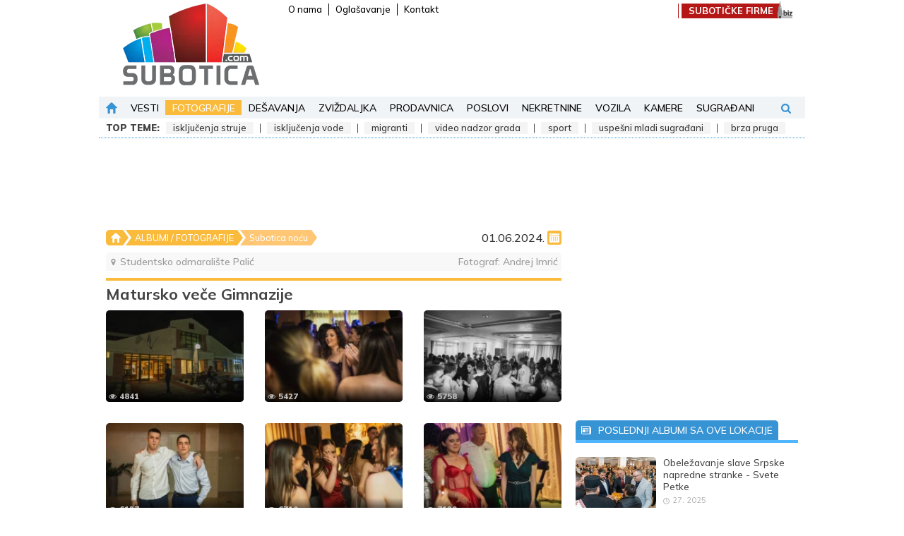

--- FILE ---
content_type: text/html; charset=UTF-8
request_url: https://www.subotica.com/fotografije/studentsko-odmaraliste-palic-matursko-vece-gimnazije-id79581.html
body_size: 38172
content:
<!DOCTYPE html>
<html lang="sr-Latn">
    <head>
        <meta charset="UTF-8">
        <meta name="viewport" content="width=device-width, initial-scale=1.0, user-scalable=no" />
        <base href="https://www.subotica.com" />

        <title>[FOTO] Matursko veče Gimnazije - Studentsko odmaralište Palić (01. jun 2024.) | Subotica.com </title>
        <meta name="robots" content="index, follow">

        
                                                        <meta name="description" content="Matursko veče Gimnazije - Studentsko odmaralište Palić (01. jun 2024.)" />
                                                                <meta name="author" content="SUBOTICA.com" />
                                                                <meta name="google-site-verification" content="g7ppJE9S4-8rTQBHnsQ73yl1P0D3ZG8JmWPdTmIkfSU" />
                                                                <meta name="alexaVerifyID" content="qCyLmhG8X_-GBPxYKFJcNSce5tY" />
                                                                <meta name="geo.region" content="" />
                                                                <meta name="DC.title" content="[FOTO] Matursko veče Gimnazije - Studentsko odmaralište Palić (01. jun 2024.) | Subotica.com" />
                                                                <meta name="twitter:card" content="summary" />
                                                                <meta name="twitter:site" content="@wwwsuboticacom" />
                                                                <meta name="twitter:title" content="[FOTO] Matursko veče Gimnazije - Studentsko odmaralište Palić (01. jun 2024.) | Subotica.com" />
                                                                <meta name="twitter:description" content="Matursko veče Gimnazije - Studentsko odmaralište Palić (01. jun 2024.)" />
                                                                <meta name="twitter:image" content="https://www.subotica.com/pub-photo/thumb/og/2024/06/01/79581/SUBOTICAcom_01Jun2024_StudentskoodmaralistePalic_4150963.jpg" />
                                                                <meta name="slurp" content="noydir" />
                                                                <meta name="msnbot" content="noodp" />
                                                                                    <meta property="og:site_name" content="SUBOTICA.com" />
                                                                <meta property="og:title" content="(FOTOGRAFIJE) Matursko veče Gimnazije" />
                                                                <meta property="og:type" content="article" />
                                                                <meta property="og:image:width" content="1200" />
                                                                <meta property="og:image:height" content="630" />
                                                                <meta property="og:image" content="https://www.subotica.com/pub-photo/thumb/og/2024/06/01/79581/SUBOTICAcom_01Jun2024_StudentskoodmaralistePalic_4150963.jpg" />
                                                                <meta property="og:description" content="Matursko veče Gimnazije - Studentsko odmaralište Palić (01. jun 2024.)" />
                                                                <meta property="og:url" content="https://www.subotica.com/fotografije/studentsko-odmaraliste-palic-matursko-vece-gimnazije-id79581.html" />
                                                                <meta property="fb:page_id" content="44924703469" />
                                                                <meta property="fb:admins" content="763037739,1013679940" />
                                                                <meta property="fb:app_id" content="109432588468" />
                                                                                    <meta itemprop="title" content="(FOTOGRAFIJE) Matursko veče Gimnazije" />
                                                                <meta itemprop="description" content="Matursko veče Gimnazije - Studentsko odmaralište Palić (01. jun 2024.)" />
                                                                <meta itemprop="image" content="https://www.subotica.com/pub-photo/thumb/og/2024/06/01/79581/SUBOTICAcom_01Jun2024_StudentskoodmaralistePalic_4150963.jpg" />
                                    
                    <link rel="canonical" href="https://www.subotica.com/fotografije/studentsko-odmaraliste-palic-matursko-vece-gimnazije-id79581.html" />
        
                    <link rel="alternate" media="only screen and (max-width: 640px)" href="https://m.subotica.com/fotografije/studentsko-odmaraliste-palic-matursko-vece-gimnazije-id79581.html" />
        
        <link rel="apple-touch-icon" sizes="180x180" href="https://www.subotica.com/images/favicons/apple-touch-icon.png?v=1.01" />
        <link rel="icon" type="image/png" sizes="32x32" href="https://www.subotica.com/images/favicons/favicon-32x32.png?v=1.01" />
        <link rel="icon" type="image/png" sizes="16x16" href="https://www.subotica.com/images/favicons/favicon-16x16.png?v=1.01" />
        <link rel="manifest" href="https://www.subotica.com/images/favicons/site.webmanifest?v=1.01" />
        <link rel="mask-icon" href="https://www.subotica.com/images/favicons/safari-pinned-tab.svg?v=1.01" color="#50b6fe" />
        <link rel="shortcut icon" href="https://www.subotica.com/images/favicons/favicon.ico?v=1.01" />
        <meta name="msapplication-TileColor" content="#ffffff" />
        <meta name="msapplication-config" content="https://www.subotica.com/images/favicons/browserconfig.xml?v=1.01" />
        <meta name="theme-color" content="#ffffff" />

        
        <meta name="apple-mobile-web-app-capable" content="yes" />
        <meta name="apple-mobile-web-app-status-bar-style" content="black" />

        

        
        
        <link rel="preconnect" href="https://fonts.gstatic.com" crossorigin>
        
        <link rel="preload" as="style" href="https://fonts.googleapis.com/css2?family=Mulish:ital,wght@0,300;0,400;0,500;0,600;0,700;0,900;1,300;1,400;1,500;1,600;1,700;1,900&display=swap">
        
        <link rel="stylesheet" media="print" onload="this.onload=null;this.removeAttribute('media');" href="https://fonts.googleapis.com/css2?family=Mulish:ital,wght@0,300;0,400;0,500;0,600;0,700;0,900;1,300;1,400;1,500;1,600;1,700;1,900&display=swap">
        
        <noscript>
            <link rel="stylesheet" href="https://fonts.googleapis.com/css2?family=Mulish:ital,wght@0,300;0,400;0,500;0,600;0,700;0,900;1,300;1,400;1,500;1,600;1,700;1,900&display=swap">
        </noscript>

        
        <link rel="stylesheet" type="text/css" href="/css/plugins.css?id=714168e4d2547412ba75" />
        <link rel="stylesheet" type="text/css" href="/css/main.css?id=563eb336f3552761c72f" />

            <link rel="stylesheet" type="text/css" href="/css/pages/gallery.css?id=333fd9c7c957e5a48940">
    <link rel="stylesheet" type="text/css" href="/css/themes/theme.orange.css?id=cff336a6f9ed3f3456ec">

        <script type="application/ld+json">
            [{"@context":"https:\/\/schema.org","@type":"WebSite","name":"SUBOTICA.com","url":"https:\/\/www.subotica.com"},{"@context":"https:\/\/schema.org","@type":"Organization","url":"https:\/\/www.subotica.com","legalName":"024media doo","contactPoint":[{"@type":"ContactPoint","telephone":"+381 24 52 08 88","contactType":"customer service","areaServed":"RS","email":"redakcija@subotica.com"}],"logo":"https:\/\/www.subotica.com\/images\/suboticacom_logo.png","sameAs":["https:\/\/www.facebook.com\/subotica","https:\/\/twitter.com\/wwwsuboticacom","https:\/\/www.youtube.com\/@suboticavideo","https:\/\/www.instagram.com\/wwwsuboticacom\/"],"address":{"@type":"PostalAddress","addressLocality":"Subotica, Serbia","postalCode":"24000","streetAddress":"Mirka Bogovi\u0107a 7\/3"}}]        </script>

            <script type="application/ld+json">
        {"@context":"https:\/\/schema.org","@type":"Article","url":"https:\/\/www.subotica.com\/fotografije\/studentsko-odmaraliste-palic-matursko-vece-gimnazije-id79581.html","publisher":{"@type":"Organization","name":"Subotica.com","logo":"https:\/\/www.subotica.com\/images\/suboticacom_logo.png"},"headline":"Matursko ve\u010de Gimnazije","mainEntityOfPage":"https:\/\/www.subotica.com\/fotografije\/studentsko-odmaraliste-palic-matursko-vece-gimnazije-id79581.html","image":["https:\/\/www.subotica.com\/pub-photo\/original\/2024\/06\/01\/79581\/SUBOTICAcom_01Jun2024_StudentskoodmaralistePalic_4150925.jpg","https:\/\/www.subotica.com\/pub-photo\/original\/2024\/06\/01\/79581\/SUBOTICAcom_01Jun2024_StudentskoodmaralistePalic_4150923.jpg","https:\/\/www.subotica.com\/pub-photo\/original\/2024\/06\/01\/79581\/SUBOTICAcom_01Jun2024_StudentskoodmaralistePalic_4150921.jpg","https:\/\/www.subotica.com\/pub-photo\/original\/2024\/06\/01\/79581\/SUBOTICAcom_01Jun2024_StudentskoodmaralistePalic_4150922.jpg","https:\/\/www.subotica.com\/pub-photo\/original\/2024\/06\/01\/79581\/SUBOTICAcom_01Jun2024_StudentskoodmaralistePalic_4150924.jpg","https:\/\/www.subotica.com\/pub-photo\/original\/2024\/06\/01\/79581\/SUBOTICAcom_01Jun2024_StudentskoodmaralistePalic_4150926.jpg","https:\/\/www.subotica.com\/pub-photo\/original\/2024\/06\/01\/79581\/SUBOTICAcom_01Jun2024_StudentskoodmaralistePalic_4150927.jpg","https:\/\/www.subotica.com\/pub-photo\/original\/2024\/06\/01\/79581\/SUBOTICAcom_01Jun2024_StudentskoodmaralistePalic_4150928.jpg","https:\/\/www.subotica.com\/pub-photo\/original\/2024\/06\/01\/79581\/SUBOTICAcom_01Jun2024_StudentskoodmaralistePalic_4150929.jpg","https:\/\/www.subotica.com\/pub-photo\/original\/2024\/06\/01\/79581\/SUBOTICAcom_01Jun2024_StudentskoodmaralistePalic_4150930.jpg","https:\/\/www.subotica.com\/pub-photo\/original\/2024\/06\/01\/79581\/SUBOTICAcom_01Jun2024_StudentskoodmaralistePalic_4150931.jpg","https:\/\/www.subotica.com\/pub-photo\/original\/2024\/06\/01\/79581\/SUBOTICAcom_01Jun2024_StudentskoodmaralistePalic_4150932.jpg","https:\/\/www.subotica.com\/pub-photo\/original\/2024\/06\/01\/79581\/SUBOTICAcom_01Jun2024_StudentskoodmaralistePalic_4150933.jpg","https:\/\/www.subotica.com\/pub-photo\/original\/2024\/06\/01\/79581\/SUBOTICAcom_01Jun2024_StudentskoodmaralistePalic_4150934.jpg","https:\/\/www.subotica.com\/pub-photo\/original\/2024\/06\/01\/79581\/SUBOTICAcom_01Jun2024_StudentskoodmaralistePalic_4150935.jpg","https:\/\/www.subotica.com\/pub-photo\/original\/2024\/06\/01\/79581\/SUBOTICAcom_01Jun2024_StudentskoodmaralistePalic_4150936.jpg","https:\/\/www.subotica.com\/pub-photo\/original\/2024\/06\/01\/79581\/SUBOTICAcom_01Jun2024_StudentskoodmaralistePalic_4150937.jpg","https:\/\/www.subotica.com\/pub-photo\/original\/2024\/06\/01\/79581\/SUBOTICAcom_01Jun2024_StudentskoodmaralistePalic_4150938.jpg","https:\/\/www.subotica.com\/pub-photo\/original\/2024\/06\/01\/79581\/SUBOTICAcom_01Jun2024_StudentskoodmaralistePalic_4150939.jpg","https:\/\/www.subotica.com\/pub-photo\/original\/2024\/06\/01\/79581\/SUBOTICAcom_01Jun2024_StudentskoodmaralistePalic_4150940.jpg","https:\/\/www.subotica.com\/pub-photo\/original\/2024\/06\/01\/79581\/SUBOTICAcom_01Jun2024_StudentskoodmaralistePalic_4150941.jpg","https:\/\/www.subotica.com\/pub-photo\/original\/2024\/06\/01\/79581\/SUBOTICAcom_01Jun2024_StudentskoodmaralistePalic_4150942.jpg","https:\/\/www.subotica.com\/pub-photo\/original\/2024\/06\/01\/79581\/SUBOTICAcom_01Jun2024_StudentskoodmaralistePalic_4150943.jpg","https:\/\/www.subotica.com\/pub-photo\/original\/2024\/06\/01\/79581\/SUBOTICAcom_01Jun2024_StudentskoodmaralistePalic_4150944.jpg","https:\/\/www.subotica.com\/pub-photo\/original\/2024\/06\/01\/79581\/SUBOTICAcom_01Jun2024_StudentskoodmaralistePalic_4150945.jpg","https:\/\/www.subotica.com\/pub-photo\/original\/2024\/06\/01\/79581\/SUBOTICAcom_01Jun2024_StudentskoodmaralistePalic_4150946.jpg","https:\/\/www.subotica.com\/pub-photo\/original\/2024\/06\/01\/79581\/SUBOTICAcom_01Jun2024_StudentskoodmaralistePalic_4150947.jpg","https:\/\/www.subotica.com\/pub-photo\/original\/2024\/06\/01\/79581\/SUBOTICAcom_01Jun2024_StudentskoodmaralistePalic_4150948.jpg","https:\/\/www.subotica.com\/pub-photo\/original\/2024\/06\/01\/79581\/SUBOTICAcom_01Jun2024_StudentskoodmaralistePalic_4150949.jpg","https:\/\/www.subotica.com\/pub-photo\/original\/2024\/06\/01\/79581\/SUBOTICAcom_01Jun2024_StudentskoodmaralistePalic_4150950.jpg","https:\/\/www.subotica.com\/pub-photo\/original\/2024\/06\/01\/79581\/SUBOTICAcom_01Jun2024_StudentskoodmaralistePalic_4150951.jpg","https:\/\/www.subotica.com\/pub-photo\/original\/2024\/06\/01\/79581\/SUBOTICAcom_01Jun2024_StudentskoodmaralistePalic_4150952.jpg","https:\/\/www.subotica.com\/pub-photo\/original\/2024\/06\/01\/79581\/SUBOTICAcom_01Jun2024_StudentskoodmaralistePalic_4150953.jpg","https:\/\/www.subotica.com\/pub-photo\/original\/2024\/06\/01\/79581\/SUBOTICAcom_01Jun2024_StudentskoodmaralistePalic_4150954.jpg","https:\/\/www.subotica.com\/pub-photo\/original\/2024\/06\/01\/79581\/SUBOTICAcom_01Jun2024_StudentskoodmaralistePalic_4150955.jpg","https:\/\/www.subotica.com\/pub-photo\/original\/2024\/06\/01\/79581\/SUBOTICAcom_01Jun2024_StudentskoodmaralistePalic_4150956.jpg","https:\/\/www.subotica.com\/pub-photo\/original\/2024\/06\/01\/79581\/SUBOTICAcom_01Jun2024_StudentskoodmaralistePalic_4150957.jpg","https:\/\/www.subotica.com\/pub-photo\/original\/2024\/06\/01\/79581\/SUBOTICAcom_01Jun2024_StudentskoodmaralistePalic_4150958.jpg","https:\/\/www.subotica.com\/pub-photo\/original\/2024\/06\/01\/79581\/SUBOTICAcom_01Jun2024_StudentskoodmaralistePalic_4150959.jpg","https:\/\/www.subotica.com\/pub-photo\/original\/2024\/06\/01\/79581\/SUBOTICAcom_01Jun2024_StudentskoodmaralistePalic_4150960.jpg","https:\/\/www.subotica.com\/pub-photo\/original\/2024\/06\/01\/79581\/SUBOTICAcom_01Jun2024_StudentskoodmaralistePalic_4150961.jpg","https:\/\/www.subotica.com\/pub-photo\/original\/2024\/06\/01\/79581\/SUBOTICAcom_01Jun2024_StudentskoodmaralistePalic_4150962.jpg","https:\/\/www.subotica.com\/pub-photo\/original\/2024\/06\/01\/79581\/SUBOTICAcom_01Jun2024_StudentskoodmaralistePalic_4150963.jpg","https:\/\/www.subotica.com\/pub-photo\/original\/2024\/06\/01\/79581\/SUBOTICAcom_01Jun2024_StudentskoodmaralistePalic_4150964.jpg","https:\/\/www.subotica.com\/pub-photo\/original\/2024\/06\/01\/79581\/SUBOTICAcom_01Jun2024_StudentskoodmaralistePalic_4150965.jpg","https:\/\/www.subotica.com\/pub-photo\/original\/2024\/06\/01\/79581\/SUBOTICAcom_01Jun2024_StudentskoodmaralistePalic_4150966.jpg","https:\/\/www.subotica.com\/pub-photo\/original\/2024\/06\/01\/79581\/SUBOTICAcom_01Jun2024_StudentskoodmaralistePalic_4150967.jpg","https:\/\/www.subotica.com\/pub-photo\/original\/2024\/06\/01\/79581\/SUBOTICAcom_01Jun2024_StudentskoodmaralistePalic_4150968.jpg","https:\/\/www.subotica.com\/pub-photo\/original\/2024\/06\/01\/79581\/SUBOTICAcom_01Jun2024_StudentskoodmaralistePalic_4150969.jpg","https:\/\/www.subotica.com\/pub-photo\/original\/2024\/06\/01\/79581\/SUBOTICAcom_01Jun2024_StudentskoodmaralistePalic_4150970.jpg","https:\/\/www.subotica.com\/pub-photo\/original\/2024\/06\/01\/79581\/SUBOTICAcom_01Jun2024_StudentskoodmaralistePalic_4150971.jpg","https:\/\/www.subotica.com\/pub-photo\/original\/2024\/06\/01\/79581\/SUBOTICAcom_01Jun2024_StudentskoodmaralistePalic_4150972.jpg","https:\/\/www.subotica.com\/pub-photo\/original\/2024\/06\/01\/79581\/SUBOTICAcom_01Jun2024_StudentskoodmaralistePalic_4150973.jpg","https:\/\/www.subotica.com\/pub-photo\/original\/2024\/06\/01\/79581\/SUBOTICAcom_01Jun2024_StudentskoodmaralistePalic_4150974.jpg","https:\/\/www.subotica.com\/pub-photo\/original\/2024\/06\/01\/79581\/SUBOTICAcom_01Jun2024_StudentskoodmaralistePalic_4150975.jpg","https:\/\/www.subotica.com\/pub-photo\/original\/2024\/06\/01\/79581\/SUBOTICAcom_01Jun2024_StudentskoodmaralistePalic_4150976.jpg","https:\/\/www.subotica.com\/pub-photo\/original\/2024\/06\/01\/79581\/SUBOTICAcom_01Jun2024_StudentskoodmaralistePalic_4150977.jpg","https:\/\/www.subotica.com\/pub-photo\/original\/2024\/06\/01\/79581\/SUBOTICAcom_01Jun2024_StudentskoodmaralistePalic_4150978.jpg","https:\/\/www.subotica.com\/pub-photo\/original\/2024\/06\/01\/79581\/SUBOTICAcom_01Jun2024_StudentskoodmaralistePalic_4150979.jpg","https:\/\/www.subotica.com\/pub-photo\/original\/2024\/06\/01\/79581\/SUBOTICAcom_01Jun2024_StudentskoodmaralistePalic_4150980.jpg","https:\/\/www.subotica.com\/pub-photo\/original\/2024\/06\/01\/79581\/SUBOTICAcom_01Jun2024_StudentskoodmaralistePalic_4150981.jpg","https:\/\/www.subotica.com\/pub-photo\/original\/2024\/06\/01\/79581\/SUBOTICAcom_01Jun2024_StudentskoodmaralistePalic_4150982.jpg","https:\/\/www.subotica.com\/pub-photo\/original\/2024\/06\/01\/79581\/SUBOTICAcom_01Jun2024_StudentskoodmaralistePalic_4150983.jpg","https:\/\/www.subotica.com\/pub-photo\/original\/2024\/06\/01\/79581\/SUBOTICAcom_01Jun2024_StudentskoodmaralistePalic_4150984.jpg","https:\/\/www.subotica.com\/pub-photo\/original\/2024\/06\/01\/79581\/SUBOTICAcom_01Jun2024_StudentskoodmaralistePalic_4150985.jpg","https:\/\/www.subotica.com\/pub-photo\/original\/2024\/06\/01\/79581\/SUBOTICAcom_01Jun2024_StudentskoodmaralistePalic_4150986.jpg","https:\/\/www.subotica.com\/pub-photo\/original\/2024\/06\/01\/79581\/SUBOTICAcom_01Jun2024_StudentskoodmaralistePalic_4150987.jpg","https:\/\/www.subotica.com\/pub-photo\/original\/2024\/06\/01\/79581\/SUBOTICAcom_01Jun2024_StudentskoodmaralistePalic_4150988.jpg","https:\/\/www.subotica.com\/pub-photo\/original\/2024\/06\/01\/79581\/SUBOTICAcom_01Jun2024_StudentskoodmaralistePalic_4150989.jpg"],"datePublished":"2024-06-02T14:45:52+02:00"}    </script>


        <meta name="csrf-token" content="YHmotFyV7CP4R0qJpblYxQsRWuk2nMSWylcrvC4b" />
    </head>

    <body class="theme-orange">
        
        <div class="skyscraper skyscraper--left banner banner--skyscraper js-banner">
            <div id="div-gpt-ad-1477643156015-10"></div>
        </div>
        <div class="skyscraper skyscraper--right banner banner--skyscraper js-banner">
            <div id="div-gpt-ad-1477643156015-7"></div>
        </div>

        
        <svg style="position: absolute; width: 0; height: 0; overflow: hidden" version="1.1" xmlns="http://www.w3.org/2000/svg" xmlns:xlink="http://www.w3.org/1999/xlink">
    <defs>
        <symbol id="facebook" xmlns="http://www.w3.org/2000/svg" xmlns:xlink="http://www.w3.org/1999/xlink" x="0px" y="0px" viewBox="0 0 96.124 96.123" xml:space="preserve">
            <path d="M72.089,0.02L59.624,0C45.62,0,36.57,9.285,36.57,23.656v10.907H24.037c-1.083,0-1.96,0.878-1.96,1.961v15.803
                c0,1.083,0.878,1.96,1.96,1.96h12.533v39.876c0,1.083,0.877,1.96,1.96,1.96h16.352c1.083,0,1.96-0.878,1.96-1.96V54.287h14.654
                c1.083,0,1.96-0.877,1.96-1.96l0.006-15.803c0-0.52-0.207-1.018-0.574-1.386c-0.367-0.368-0.867-0.575-1.387-0.575H56.842v-9.246
                c0-4.444,1.059-6.7,6.848-6.7l8.397-0.003c1.082,0,1.959-0.878,1.959-1.96V1.98C74.046,0.899,73.17,0.022,72.089,0.02z"/>
        </symbol>
        <symbol version="1.1" id="twitter" xmlns="http://www.w3.org/2000/svg" xmlns:xlink="http://www.w3.org/1999/xlink" x="0px" y="0px" viewBox="0 0 612 612" style="enable-background:new 0 0 612 612;" xml:space="preserve">
            <path d="M612,116.258c-22.525,9.981-46.694,16.75-72.088,19.772c25.929-15.527,45.777-40.155,55.184-69.411
                c-24.322,14.379-51.169,24.82-79.775,30.48c-22.907-24.437-55.49-39.658-91.63-39.658c-69.334,0-125.551,56.217-125.551,125.513
                c0,9.828,1.109,19.427,3.251,28.606C197.065,206.32,104.556,156.337,42.641,80.386c-10.823,18.51-16.98,40.078-16.98,63.101
                c0,43.559,22.181,81.993,55.835,104.479c-20.575-0.688-39.926-6.348-56.867-15.756v1.568c0,60.806,43.291,111.554,100.693,123.104
                c-10.517,2.83-21.607,4.398-33.08,4.398c-8.107,0-15.947-0.803-23.634-2.333c15.985,49.907,62.336,86.199,117.253,87.194
                c-42.947,33.654-97.099,53.655-155.916,53.655c-10.134,0-20.116-0.612-29.944-1.721c55.567,35.681,121.536,56.485,192.438,56.485
                c230.948,0,357.188-191.291,357.188-357.188l-0.421-16.253C573.872,163.526,595.211,141.422,612,116.258z"/>
        </symbol>
        <symbol id="youtube" viewBox="0 0 1792 1792" xmlns="http://www.w3.org/2000/svg"><path d="M711 1128l484-250-484-253v503zm185-862q168 0 324.5 4.5t229.5 9.5l73 4q1 0 17 1.5t23 3 23.5 4.5 28.5 8 28 13 31 19.5 29 26.5q6 6 15.5 18.5t29 58.5 26.5 101q8 64 12.5 136.5t5.5 113.5v176q1 145-18 290-7 55-25 99.5t-32 61.5l-14 17q-14 15-29 26.5t-31 19-28 12.5-28.5 8-24 4.5-23 3-16.5 1.5q-251 19-627 19-207-2-359.5-6.5t-200.5-7.5l-49-4-36-4q-36-5-54.5-10t-51-21-56.5-41q-6-6-15.5-18.5t-29-58.5-26.5-101q-8-64-12.5-136.5t-5.5-113.5v-176q-1-145 18-290 7-55 25-99.5t32-61.5l14-17q14-15 29-26.5t31-19.5 28-13 28.5-8 23.5-4.5 23-3 17-1.5q251-18 627-18z"/></symbol>
        <symbol id="instagram" viewBox="0 0 511 511.9" xmlns="http://www.w3.org/2000/svg"><path d="m510.949219 150.5c-1.199219-27.199219-5.597657-45.898438-11.898438-62.101562-6.5-17.199219-16.5-32.597657-29.601562-45.398438-12.800781-13-28.300781-23.101562-45.300781-29.5-16.296876-6.300781-34.898438-10.699219-62.097657-11.898438-27.402343-1.300781-36.101562-1.601562-105.601562-1.601562s-78.199219.300781-105.5 1.5c-27.199219 1.199219-45.898438 5.601562-62.097657 11.898438-17.203124 6.5-32.601562 16.5-45.402343 29.601562-13 12.800781-23.097657 28.300781-29.5 45.300781-6.300781 16.300781-10.699219 34.898438-11.898438 62.097657-1.300781 27.402343-1.601562 36.101562-1.601562 105.601562s.300781 78.199219 1.5 105.5c1.199219 27.199219 5.601562 45.898438 11.902343 62.101562 6.5 17.199219 16.597657 32.597657 29.597657 45.398438 12.800781 13 28.300781 23.101562 45.300781 29.5 16.300781 6.300781 34.898438 10.699219 62.101562 11.898438 27.296876 1.203124 36 1.5 105.5 1.5s78.199219-.296876 105.5-1.5c27.199219-1.199219 45.898438-5.597657 62.097657-11.898438 34.402343-13.300781 61.601562-40.5 74.902343-74.898438 6.296876-16.300781 10.699219-34.902343 11.898438-62.101562 1.199219-27.300781 1.5-36 1.5-105.5s-.101562-78.199219-1.300781-105.5zm-46.097657 209c-1.101562 25-5.300781 38.5-8.800781 47.5-8.601562 22.300781-26.300781 40-48.601562 48.601562-9 3.5-22.597657 7.699219-47.5 8.796876-27 1.203124-35.097657 1.5-103.398438 1.5s-76.5-.296876-103.402343-1.5c-25-1.097657-38.5-5.296876-47.5-8.796876-11.097657-4.101562-21.199219-10.601562-29.398438-19.101562-8.5-8.300781-15-18.300781-19.101562-29.398438-3.5-9-7.699219-22.601562-8.796876-47.5-1.203124-27-1.5-35.101562-1.5-103.402343s.296876-76.5 1.5-103.398438c1.097657-25 5.296876-38.5 8.796876-47.5 4.101562-11.101562 10.601562-21.199219 19.203124-29.402343 8.296876-8.5 18.296876-15 29.398438-19.097657 9-3.5 22.601562-7.699219 47.5-8.800781 27-1.199219 35.101562-1.5 103.398438-1.5 68.402343 0 76.5.300781 103.402343 1.5 25 1.101562 38.5 5.300781 47.5 8.800781 11.097657 4.097657 21.199219 10.597657 29.398438 19.097657 8.5 8.300781 15 18.300781 19.101562 29.402343 3.5 9 7.699219 22.597657 8.800781 47.5 1.199219 27 1.5 35.097657 1.5 103.398438s-.300781 76.300781-1.5 103.300781zm0 0"/><path d="m256.449219 124.5c-72.597657 0-131.5 58.898438-131.5 131.5s58.902343 131.5 131.5 131.5c72.601562 0 131.5-58.898438 131.5-131.5s-58.898438-131.5-131.5-131.5zm0 216.800781c-47.097657 0-85.300781-38.199219-85.300781-85.300781s38.203124-85.300781 85.300781-85.300781c47.101562 0 85.300781 38.199219 85.300781 85.300781s-38.199219 85.300781-85.300781 85.300781zm0 0"/><path d="m423.851562 119.300781c0 16.953125-13.746093 30.699219-30.703124 30.699219-16.953126 0-30.699219-13.746094-30.699219-30.699219 0-16.957031 13.746093-30.699219 30.699219-30.699219 16.957031 0 30.703124 13.742188 30.703124 30.699219zm0 0"/></symbol>
        <symbol id="picture" xmlns="http://www.w3.org/2000/svg" viewbox="0 0 550.801 550.801"><path d="M515.828 61.201H34.972C15.659 61.201 0 76.859 0 96.172V454.63c0 19.312 15.659 34.97 34.972 34.97h480.856c19.314 0 34.973-15.658 34.973-34.971V96.172c0-19.313-15.658-34.971-34.973-34.971zm0 34.971V350.51l-68.92-62.66c-10.359-9.416-26.289-9.04-36.186.866l-69.752 69.741-137.532-164.278c-10.396-12.415-29.438-12.537-39.99-.271L34.972 343.219V96.172h480.856zm-148.627 91.8c0-26.561 21.523-48.086 48.084-48.086 26.562 0 48.086 21.525 48.086 48.086s-21.523 48.085-48.086 48.085c-26.56.001-48.084-21.524-48.084-48.085z"/></symbol>
        <symbol version="1.1" id="search" xmlns="http://www.w3.org/2000/svg" xmlns:xlink="http://www.w3.org/1999/xlink" x="0px" y="0px" viewBox="0 0 475.084 475.084" style="enable-background:new 0 0 475.084 475.084;" xml:space="preserve">
        <path d="M464.524,412.846l-97.929-97.925c23.6-34.068,35.406-72.047,35.406-113.917c0-27.218-5.284-53.249-15.852-78.087
            c-10.561-24.842-24.838-46.254-42.825-64.241c-17.987-17.987-39.396-32.264-64.233-42.826
            C254.246,5.285,228.217,0.003,200.999,0.003c-27.216,0-53.247,5.282-78.085,15.847C98.072,26.412,76.66,40.689,58.673,58.676
            c-17.989,17.987-32.264,39.403-42.827,64.241C5.282,147.758,0,173.786,0,201.004c0,27.216,5.282,53.238,15.846,78.083
            c10.562,24.838,24.838,46.247,42.827,64.234c17.987,17.993,39.403,32.264,64.241,42.832c24.841,10.563,50.869,15.844,78.085,15.844
            c41.879,0,79.852-11.807,113.922-35.405l97.929,97.641c6.852,7.231,15.406,10.849,25.693,10.849
            c9.897,0,18.467-3.617,25.694-10.849c7.23-7.23,10.848-15.796,10.848-25.693C475.088,428.458,471.567,419.889,464.524,412.846z
            M291.363,291.358c-25.029,25.033-55.148,37.549-90.364,37.549c-35.21,0-65.329-12.519-90.36-37.549
            c-25.031-25.029-37.546-55.144-37.546-90.36c0-35.21,12.518-65.334,37.546-90.36c25.026-25.032,55.15-37.546,90.36-37.546
            c35.212,0,65.331,12.519,90.364,37.546c25.033,25.026,37.548,55.15,37.548,90.36C328.911,236.214,316.392,266.329,291.363,291.358z
            "/>
        </symbol>
        <symbol version="1.1" id="user" xmlns="http://www.w3.org/2000/svg" xmlns:xlink="http://www.w3.org/1999/xlink" x="0px" y="0px" viewBox="0 0 485.211 485.21" style="enable-background:new 0 0 485.211 485.21;" xml:space="preserve">
        <path d="M394.235,333.585h-30.327c-33.495,0-60.653-27.158-60.653-60.654v-19.484c13.418-15.948,23.042-34.812,29.024-54.745
            c0.621-3.36,3.855-5.02,6.012-7.33c11.611-11.609,13.894-31.2,5.185-45.149c-1.186-2.117-3.322-3.953-3.201-6.576
            c0-17.784,0.089-35.596-0.023-53.366c-0.476-21.455-6.608-43.773-21.65-59.66c-12.144-12.836-28.819-20.479-46.022-23.75
            c-21.739-4.147-44.482-3.937-66.013,1.54c-18.659,4.709-36.189,15.637-47.028,31.836c-9.598,14.083-13.803,31.183-14.513,48.036
            c-0.266,18.094-0.061,36.233-0.116,54.371c0.413,3.631-2.667,6.088-4.058,9.094c-8.203,14.881-4.592,35.155,8.589,45.978
            c3.344,2.308,3.97,6.515,5.181,10.142c5.748,17.917,15.282,34.487,27.335,48.925v20.138c0,33.496-27.157,60.654-60.651,60.654
            H90.978c0,0-54.964,15.158-90.978,90.975v30.327c0,16.759,13.564,30.321,30.327,30.321h424.562
            c16.759,0,30.322-13.562,30.322-30.321V424.56C449.199,348.749,394.235,333.585,394.235,333.585z"/>
        </symbol>
        <symbol id="home" xmlns="http://www.w3.org/2000/svg" viewBox="0 0 512 512">
        <path d="M505.437 234.777L267.872 4.805c-6.617-6.407-17.124-6.407-23.741 0L6.565 234.777c-11.002 10.65-3.425 29.329 11.87 29.329H78.04v230.828c0 9.425 7.641 17.067 17.067 17.067h88.171V336.35c0-9.425 7.641-17.067 17.067-17.067h111.312c9.425 0 17.067 7.641 17.067 17.067V512h88.171c9.425 0 17.067-7.641 17.067-17.067V264.107h59.605c15.309 0 22.861-18.69 11.87-29.33z"/>
        </symbol>
        <symbol version="1.1" id="erdsoft" xmlns="http://www.w3.org/2000/svg" xmlns:xlink="http://www.w3.org/1999/xlink" x="0px" y="0px" viewBox="0 0 134.2 112.8" style="enable-background:new 0 0 134.2 112.8;" xml:space="preserve">
            <path class="st0" d="M12.9,69.5c0,0-24.1-42-6.4-60.4c17.4-18.2,68.3-5.9,104,8.8c0,0-61.8,0-65.5,0c-6.8,0.1-19.9,4.9-23,16.3
                C18.9,46.1,12.9,69.5,12.9,69.5z"/>
            <path class="st1" d="M66.8,26h16.1c0,0,2,0.3,1.6,1.8c-0.4,1.5-7.7,28.8-7.7,28.8s-0.2,1.8-3.5,1.8c-3.3,0-14.4,0-14.4,0
                s-3,0.2-2.2-2.5c0.8-2.7,7.5-28,7.5-28S65,26,66.8,26z"/>
            <path class="st2" d="M122,24.2c0,0,13.9,8.7,12.1,22.4c-2.2,17.1-17.6,40.5-31.2,51c0,0-18.2,16.7-35.5,15.1
                c-17.4-1.7-32.2-10.5-47.4-32c0,0,3.5,2,8.2,2s69.6,0,69.6,0s0.9-0.1,2.6-0.8c1.7-0.8,9.8-5.1,10.5-6.2c0.7-1.1,0.3-1.3-0.4-1.3
                H54.1c0,0-1.8-0.2-1.8-1.8c0.1-1.6,0.8-4,0.8-4s1-1.9,2.9-2h40.2c0,0,17.9-0.6,23-15.9c3.2-12.5,4.5-17.7,4.5-17.7
                S124.9,28.3,122,24.2z"/>
        </symbol>
        <symbol id="newspaper" xmlns="http://www.w3.org/2000/svg" viewBox="0 0 32 32">
            <path d="M28 7V3H0v22s0 4 4 4h25s3-.062 3-4V7h-4zM4 27c-2 0-2-2-2-2V5h24v20c0 .921.284 1.559.676 2H4z"/>
            <path d="M4 9h20v2H4zM15 21h7v2h-7zM15 17h9v2h-9zM15 13h9v2h-9zM4 13h9v10H4z"/>
        </symbol>
        <symbol id="clock" xmlns="http://www.w3.org/2000/svg" viewBox="0 0 97.16 97.16">
            <path d="M48.58 0C21.793 0 0 21.793 0 48.58s21.793 48.58 48.58 48.58 48.58-21.793 48.58-48.58S75.367 0 48.58 0zm0 86.823c-21.087 0-38.244-17.155-38.244-38.243S27.493 10.337 48.58 10.337 86.824 27.492 86.824 48.58 69.667 86.823 48.58 86.823z"/>
            <path d="M73.898 47.08H52.066V20.83c0-2.209-1.791-4-4-4s-4 1.791-4 4v30.25c0 2.209 1.791 4 4 4h25.832c2.209 0 4-1.791 4-4s-1.791-4-4-4z"/>
        </symbol>
        <symbol id="eye" xmlns="http://www.w3.org/2000/svg" viewBox="0 0 511.626 511.626">
            <path d="M505.918 236.117c-26.651-43.587-62.485-78.609-107.497-105.065-45.015-26.457-92.549-39.687-142.608-39.687s-97.595 13.225-142.61 39.687C68.187 157.508 32.355 192.53 5.708 236.117 1.903 242.778 0 249.345 0 255.818c0 6.473 1.903 13.04 5.708 19.699 26.647 43.589 62.479 78.614 107.495 105.064 45.015 26.46 92.551 39.68 142.61 39.68 50.06 0 97.594-13.176 142.608-39.536 45.012-26.361 80.852-61.432 107.497-105.208 3.806-6.659 5.708-13.223 5.708-19.699 0-6.473-1.902-13.04-5.708-19.701zm-311.35-78.087c17.034-17.034 37.447-25.554 61.242-25.554 3.805 0 7.043 1.336 9.709 3.999 2.662 2.664 4 5.901 4 9.707 0 3.809-1.338 7.044-3.994 9.704-2.662 2.667-5.902 3.999-9.708 3.999-16.368 0-30.362 5.808-41.971 17.416-11.613 11.615-17.416 25.603-17.416 41.971 0 3.811-1.336 7.044-3.999 9.71-2.667 2.668-5.901 3.999-9.707 3.999-3.809 0-7.044-1.334-9.71-3.999-2.667-2.666-3.999-5.903-3.999-9.71 0-23.79 8.52-44.207 25.553-61.242zm185.299 191.01c-38.164 23.12-79.514 34.687-124.054 34.687-44.539 0-85.889-11.56-124.051-34.687s-69.901-54.2-95.215-93.222c28.931-44.921 65.19-78.518 108.777-100.783-11.61 19.792-17.417 41.207-17.417 64.236 0 35.216 12.517 65.329 37.544 90.362s55.151 37.544 90.362 37.544c35.214 0 65.329-12.518 90.362-37.544s37.545-55.146 37.545-90.362c0-23.029-5.808-44.447-17.419-64.236 43.585 22.265 79.846 55.865 108.776 100.783-25.31 39.022-57.046 70.095-95.21 93.222z"/>
        </symbol>
        <symbol id="comment" xmlns="http://www.w3.org/2000/svg" viewBox="0 0 60 60">
            <path d="M6 2h48c3.252 0 6 2.748 6 6v33c0 3.252-2.748 6-6 6H25.442L15.74 57.673c-.194.212-.464.327-.74.327-.121 0-.243-.022-.361-.067-.385-.149-.639-.52-.639-.933V47H6c-3.252 0-6-2.748-6-6V8c0-3.252 2.748-6 6-6z"/>
        </symbol>
        <symbol id="chevron-left" xmlns="http://www.w3.org/2000/svg" viewBox="0 0 199.404 199.404">
            <path d="M135.412 0L35.709 99.702l99.703 99.702 28.283-28.285-71.418-71.417 71.418-71.417z"/>
        </symbol>
        <symbol id="chevron-right" xmlns="http://www.w3.org/2000/svg" viewBox="0 0 199.404 199.404">
            <path d="M63.993 199.404l99.702-99.702L63.993 0 35.709 28.285l71.418 71.417-71.418 71.417z"/>
        </symbol>
        <symbol xmlns="http://www.w3.org/2000/svg" id="camera" viewBox="0 0 487 487">
            <path d="M308.1 277.95c0 35.7-28.9 64.6-64.6 64.6s-64.6-28.9-64.6-64.6 28.9-64.6 64.6-64.6 64.6 28.9 64.6 64.6zm132.2-161.9c25.8 0 46.7 20.9 46.7 46.7v226.2c0 27.5-22.3 49.8-49.8 49.8H49.8c-27.5 0-49.8-22.3-49.8-49.8v-226.2c0-25.8 20.9-46.7 46.7-46.7h93.4l4.4-18.6c6.7-28.8 32.4-49.2 62-49.2h74.1c29.6 0 55.3 20.4 62 49.2l4.3 18.6h93.4zm-342.9 67.4c0-12.9-10.5-23.4-23.4-23.4-13 0-23.5 10.5-23.5 23.4s10.5 23.4 23.4 23.4c13 .1 23.5-10.4 23.5-23.4zm261.3 94.5c0-63.6-51.6-115.2-115.2-115.2s-115.2 51.6-115.2 115.2 51.6 115.2 115.2 115.2 115.2-51.6 115.2-115.2z"/>
        </symbol>
        <symbol id="calendar" xmlns="http://www.w3.org/2000/svg" viewBox="0 0 511.746 511.746">
            <path d="M0 502.358h511.746V159.396H0v342.962zm379.411-292.956h52.942v52.941h-52.942v-52.941zm0 90.005h52.942v52.942h-52.942v-52.942zm0 90.006h52.942v52.941h-52.942v-52.941zM279.405 209.402h52.941v52.941h-52.941v-52.941zm0 90.005h52.941v52.942h-52.941v-52.942zm0 90.006h52.941v52.941h-52.941v-52.941zM179.398 209.402h52.942v52.941h-52.942v-52.941zm0 90.005h52.942v52.942h-52.942v-52.942zm0 90.006h52.942v52.941h-52.942v-52.941zM79.393 209.402h52.941v52.941H79.393v-52.941zm0 90.005h52.941v52.942H79.393v-52.942zm52.941 90.006v52.941H79.393v-52.941h52.941zM511.746 39.391H421.74v60.003h-30V39.391H120.006v60.003h-30V39.391H0v90.005h511.746zM90.006 9.388h30v30h-30zM391.74 9.388h30v30h-30z"/>
        </symbol>
        <symbol id="megaphone" xmlns="http://www.w3.org/2000/svg" viewBox="0 0 25.222 25.222">
            <path d="M9.259 22.565c2.109 2.141-.529 2.599-.529 2.599-.858.291-1.012-.612-1.012-.612l-1.802-5.33C5.533 17.846 4.679 18.1 4.679 18.1c-2.169.734-2.96-1.755-2.96-1.755l-.998-2.948c-.725-2.143 1.457-2.987 1.457-2.987l2.802-.949c.905-.306 1.042.549 1.042.549l2.258 6.823c.193.569-.193 1.813-.193 1.813 0 1.768 1.785 2.632 1.172 3.919zm10.473-11.783c.624-.667.88-1.644.566-2.57a2.553 2.553 0 00-2.012-1.698L16.182.293c-.275-.813-.657.324-.657.324-1.547 6.164-8.411 8.032-8.411 8.032-.795.271-.44.906-.44.906l1.988 5.874c.229.678.939.438.939.438 7.521-2.546 11.691 1.342 11.691 1.342s.841.538.54-.217l-2.1-6.21zm2.674-7.485l-.379-.274-2.126 2.921.378.275 2.127-2.922zm-1.254 7.384l3.162 1.746.227-.411-3.162-1.745-.227.41zm.026-2.395l3.471-1.003-.131-.451-3.471 1.003.131.451z"/>
        </symbol>
        <symbol xmlns="http://www.w3.org/2000/svg" id="reply" viewBox="0 0 29.266 29.266">
            <path d="M19.289 22.836v-5.764H9.313C4.169 17.072 0 21.24 0 26.383v-9.756c0-5.14 4.17-9.31 9.313-9.31h9.976V2.883l9.977 9.978-9.977 9.975z"/>
        </symbol>
        <symbol xmlns="http://www.w3.org/2000/svg" id="plus" viewBox="0 0 88 88">
            <path d="M92.49 35.284H59.206V2a2 2 0 00-2-2H37.284a2 2 0 00-2 2v33.284H2a2 2 0 00-2 2v19.922a2 2 0 002 2h33.284V92.49a2 2 0 002 2h19.922a2 2 0 002-2V59.206H92.49a2 2 0 002-2V37.284a2 2 0 00-2-2z"/>
        </symbol>
        <symbol xmlns="http://www.w3.org/2000/svg" id="minus" viewBox="0 0 88 88">
            <path d="M86 32.5H2a2 2 0 00-2 2v19a2 2 0 002 2h84a2 2 0 002-2v-19a2 2 0 00-2-2z"/>
        </symbol>
        <symbol xmlns="http://www.w3.org/2000/svg" id="pencil" viewBox="0 0 528.899 528.899">
            <path d="M328.883 89.125l107.59 107.589-272.34 272.34L56.604 361.465l272.279-272.34zm189.23-25.948l-47.981-47.981c-18.543-18.543-48.653-18.543-67.259 0l-45.961 45.961 107.59 107.59 53.611-53.611c14.382-14.383 14.382-37.577 0-51.959zM.3 512.69c-1.958 8.812 5.998 16.708 14.811 14.565l119.891-29.069L27.473 390.597.3 512.69z"/>
        </symbol>
        <symbol id="euro" xmlns="http://www.w3.org/2000/svg" viewBox="0 0 384 384"><path d="M256 330.667c-53.44 0-99.84-30.293-122.987-74.667H256v-42.667H119.147c-1.067-6.933-1.813-14.08-1.813-21.333s.747-14.4 1.813-21.333H256V128H133.013C156.16 83.627 202.453 53.333 256 53.333c34.453 0 65.92 12.587 90.133 33.387L384 49.067C350.08 18.667 305.173 0 256 0 172.48 0 101.547 53.44 75.2 128H0v42.667h65.28C64.427 177.707 64 184.747 64 192s.427 14.293 1.28 21.333H0V256h75.2c26.347 74.56 97.28 128 180.8 128 49.173 0 94.08-18.667 128-49.067l-37.867-37.76c-24.213 20.8-55.68 33.494-90.133 33.494z"/></symbol>
        <symbol viewBox="0 0 58 58" id="link" xmlns="http://www.w3.org/2000/svg">
            <g fill-rule="nonzero"><path d="M2.64 38.39a8.993 8.993 0 000 12.73l4.24 4.24a8.993 8.993 0 0012.73 0l18.25-18.25a8.937 8.937 0 002.43-4.44l.07-.38c.014-.082.021-.165.033-.247.022-.151.047-.3.061-.452.028-.281.046-.563.046-.841a8.646 8.646 0 00-.87-3.86 3.339 3.339 0 00-.25-.47l-.42-.71-.1-.15a7.915 7.915 0 00-1-1.18l-4.24-4.24a7.82 7.82 0 00-.75-.67l-4.59 4.58c.685.179 1.31.538 1.81 1.04l2.82 2.82a3.991 3.991 0 01.95 4.14 3.337 3.337 0 01-.33.72 3.587 3.587 0 01-.62.8l-5.28 5.29-1.61 1.6-9.95 9.95a3.99 3.99 0 01-5.66 0l-2.82-2.82a3.99 3.99 0 010-5.66l10.07-10.08a5.885 5.885 0 01-.34-.66 10.812 10.812 0 01-.9-6.58z"/><path d="M51.12 2.64a8.993 8.993 0 00-12.73 0L22.31 18.73l-1.42 1.41a8.962 8.962 0 00-1.75 10.23c.286.625.653 1.21 1.09 1.74a7.7 7.7 0 00.66.75l4.25 4.25c.238.236.488.46.75.67l4.58-4.58a4.115 4.115 0 01-1.8-1.04l-2.83-2.83a4.181 4.181 0 01-1.04-1.79 4.091 4.091 0 011.04-3.87l5.29-5.29 1.48-1.48 9.32-9.31a3.99 3.99 0 015.66 0l2.82 2.82a3.99 3.99 0 010 5.66l-9.31 9.32c.122.204.232.414.33.63a10.883 10.883 0 01.9 6.62l13.03-13.03a8.993 8.993 0 000-12.73z"/></g>
        <symbol id="video-camera" height="432pt" viewBox="0 -87 432 432" width="432pt" xmlns="http://www.w3.org/2000/svg">
            <path d="m278.90625 0h-248.90625c-16.5625.0195312-29.9804688 13.4375-30 30v197.421875c.0195312 16.5625 13.4375 29.980469 30 30h248.90625c16.558594-.019531 29.980469-13.4375 30-30v-197.421875c-.019531-16.5625-13.441406-29.9804688-30-30zm0 0"/>
            <path d="m328.90625 169.800781 103.09375 56.285157v-194.105469l-103.09375 56.285156zm0 0"/>
        </symbol>
        <symbol id="right-chevron" enable-background="new 0 0 515.556 515.556" viewBox="0 0 515.556 515.556" xmlns="http://www.w3.org/2000/svg">
            <path d="m386.671 257.778-257.778 257.778v-128.886l128.889-128.892-128.897-128.886.008-128.892z"/>
        </symbol>
        <symbol id="cloud" xmlns="http://www.w3.org/2000/svg" viewBox="0 0 956.699 956.699">
            <path d="M782.699 413.199h-.5c-7.699-121.7-108.898-218-232.5-218-114.099 0-209 82-229.099 190.2-2.601-.1-5.3-.2-7.9-.2-85 0-156.7 56.3-180.1 133.6-3.6-.299-7.3-.5-11-.5-67.1 0-121.6 54.4-121.6 121.6C0 707.1 54.4 761.5 121.5 761.5h661.1c96.201 0 174.1-78 174.1-174.102-.001-96.099-77.8-174.199-174.001-174.199z"/>
        </symbol>
        <symbol id="eu" xmlns="http://www.w3.org/2000/svg" viewBox="0 0 512 512">
        <path d="M503.172 423.724H8.828c-4.875 0-8.828-3.953-8.828-8.828V97.103c0-4.875 3.953-8.828 8.828-8.828h494.345c4.875 0 8.828 3.953 8.828 8.828v317.793c-.001 4.876-3.954 8.828-8.829 8.828z" fill="#41479b"/>
        <g fill="#ffe15a">
            <path d="M259.59 126.685l3.54 10.613 11.187.087c1.449.011 2.049 1.859.884 2.72l-9 6.646 3.374 10.666c.437 1.38-1.135 2.524-2.314 1.681l-9.101-6.506-9.101 6.506c-1.178.842-2.751-.3-2.314-1.681l3.374-10.666-9-6.646c-1.165-.861-.565-2.709.884-2.72l11.187-.087 3.54-10.613c.457-1.374 2.402-1.374 2.86 0zM259.59 354.547l3.54 10.613 11.187.087c1.449.011 2.049 1.859.884 2.72l-9 6.646 3.374 10.666c.437 1.38-1.135 2.524-2.314 1.681l-9.101-6.506-9.101 6.506c-1.178.842-2.751-.3-2.314-1.681l3.374-10.666-9-6.646c-1.165-.861-.565-2.709.884-2.72l11.187-.087 3.54-10.613c.457-1.374 2.402-1.374 2.86 0zM373.521 240.616l3.54 10.613 11.187.087c1.449.011 2.049 1.859.884 2.72l-9 6.646 3.374 10.666c.437 1.38-1.135 2.524-2.314 1.681l-9.101-6.506-9.101 6.506c-1.178.842-2.751-.3-2.314-1.681l3.374-10.666-9-6.646c-1.165-.861-.565-2.709.884-2.72l11.187-.087 3.54-10.613c.457-1.374 2.402-1.374 2.86 0zM145.658 240.616l3.54 10.613 11.187.087c1.449.011 2.049 1.859.884 2.72l-9 6.646 3.374 10.666c.437 1.38-1.135 2.524-2.314 1.681l-9.101-6.506-9.101 6.506c-1.178.842-2.751-.3-2.314-1.681l3.374-10.666-9-6.646c-1.165-.861-.565-2.709.884-2.72l11.187-.087 3.54-10.613c.458-1.374 2.403-1.374 2.86 0zM162.762 181.12l3.54 10.613 11.187.087c1.449.011 2.049 1.859.884 2.72l-9 6.646 3.374 10.666c.437 1.38-1.135 2.524-2.314 1.681l-9.101-6.506-9.101 6.506c-1.178.842-2.751-.3-2.314-1.681l3.374-10.666-9-6.646c-1.165-.861-.565-2.709.884-2.72l11.187-.087 3.54-10.613c.458-1.374 2.401-1.374 2.86 0zM360.096 295.051l3.54 10.613 11.187.087c1.449.011 2.049 1.859.884 2.72l-9 6.646 3.374 10.666c.437 1.38-1.135 2.524-2.314 1.681l-9.101-6.506-9.101 6.506c-1.178.842-2.751-.3-2.314-1.681l3.374-10.666-9-6.646c-1.165-.861-.565-2.709.884-2.72l11.187-.087 3.54-10.613c.458-1.374 2.402-1.374 2.86 0zM318.395 139.418l3.54 10.613 11.187.087c1.449.011 2.049 1.859.884 2.72l-9 6.646 3.374 10.666c.437 1.38-1.135 2.524-2.314 1.681l-9.101-6.506-9.101 6.506c-1.178.842-2.751-.3-2.314-1.681l3.374-10.666-9-6.646c-1.165-.861-.565-2.709.884-2.72l11.187-.087 3.54-10.613c.457-1.374 2.4-1.374 2.86 0zM204.463 336.753l3.54 10.613 11.187.087c1.449.011 2.049 1.859.884 2.72l-9 6.646 3.374 10.666c.437 1.38-1.135 2.524-2.314 1.681l-9.101-6.506-9.101 6.506c-1.178.842-2.751-.3-2.314-1.681l3.374-10.666-9-6.646c-1.165-.861-.565-2.709.884-2.72l11.187-.087 3.54-10.613c.458-1.374 2.401-1.374 2.86 0zM357.236 181.12l-3.54 10.613-11.187.087c-1.449.011-2.049 1.859-.884 2.72l9 6.646-3.374 10.666c-.437 1.38 1.135 2.524 2.314 1.681l9.101-6.506 9.101 6.506c1.178.842 2.751-.3 2.314-1.681l-3.374-10.666 9-6.646c1.165-.861.565-2.709-.884-2.72l-11.187-.087-3.54-10.613c-.458-1.374-2.402-1.374-2.86 0zM159.902 295.051l-3.54 10.613-11.187.087c-1.449.011-2.049 1.859-.884 2.72l9 6.646-3.374 10.666c-.437 1.38 1.135 2.524 2.314 1.681l9.101-6.506 9.101 6.506c1.178.842 2.751-.3 2.314-1.681l-3.374-10.666 9-6.646c1.165-.861.565-2.709-.884-2.72l-11.187-.087-3.54-10.613c-.459-1.374-2.402-1.374-2.86 0zM201.603 139.418l-3.54 10.613-11.187.087c-1.449.011-2.049 1.859-.884 2.72l9 6.646-3.374 10.666c-.437 1.38 1.135 2.524 2.314 1.681l9.101-6.506 9.101 6.506c1.178.842 2.751-.3 2.314-1.681l-3.374-10.666 9-6.646c1.165-.861.565-2.709-.884-2.72l-11.187-.087-3.54-10.613c-.459-1.374-2.402-1.374-2.86 0zM315.534 336.753l-3.54 10.613-11.187.087c-1.449.011-2.049 1.859-.884 2.72l9 6.646-3.374 10.666c-.437 1.38 1.135 2.524 2.314 1.681l9.101-6.506 9.101 6.506c1.178.842 2.751-.3 2.314-1.681l-3.374-10.666 9-6.646c1.165-.861.565-2.709-.884-2.72l-11.187-.087-3.54-10.613c-.459-1.374-2.402-1.374-2.86 0z"/>
        </g>
        </symbol>
        <symbol id="usa" xmlns="http://www.w3.org/2000/svg" viewBox="0 0 512 512">
            <path d="M503.172 423.724H8.828c-4.875 0-8.828-3.953-8.828-8.828V97.103c0-4.875 3.953-8.828 8.828-8.828h494.345c4.875 0 8.828 3.953 8.828 8.828v317.793c-.001 4.876-3.954 8.828-8.829 8.828z" fill="#f5f5f5"/>
            <g fill="#ff4b55">
              <path d="M512 114.08H0V97.103c0-4.875 3.953-8.828 8.828-8.828h494.345c4.875 0 8.828 3.953 8.828 8.828v16.977zM0 191.492h512v25.804H0zM0 139.884h512v25.804H0zM512 268.902H8.828c-4.875 0-8.828-3.953-8.828-8.828v-16.977h512v25.805zM0 346.317h512v25.804H0zM503.172 423.724H8.828c-4.875 0-8.828-3.953-8.828-8.828V397.92h512v16.977c0 4.875-3.953 8.827-8.828 8.827zM0 294.709h512v25.804H0z"/>
            </g>
            <path d="M229.517 88.276H8.828C3.953 88.276 0 92.228 0 97.103v162.97c0 4.875 3.953 8.828 8.828 8.828h220.69c4.875 0 8.828-3.953 8.828-8.828V97.103c-.001-4.875-3.954-8.827-8.829-8.827z" fill="#41479b"/>
            <g fill="#f5f5f5">
              <path d="M24.789 108.537l1.954 5.86 6.177.047c.8.007 1.131 1.027.488 1.502l-4.969 3.67 1.864 5.889c.242.762-.627 1.394-1.278.928L24 122.842l-5.025 3.592c-.651.465-1.518-.166-1.278-.928l1.864-5.889-4.969-3.67c-.643-.476-.312-1.495.488-1.502l6.177-.047 1.954-5.86c.252-.76 1.324-.76 1.578-.001zM24.789 139.191l1.954 5.86 6.177.047c.8.007 1.131 1.027.488 1.502l-4.969 3.67 1.864 5.889c.242.762-.627 1.394-1.278.928L24 153.496l-5.025 3.592c-.651.465-1.518-.166-1.278-.928l1.864-5.889-4.969-3.67c-.643-.476-.312-1.495.488-1.502l6.177-.047 1.954-5.86c.252-.759 1.324-.759 1.578-.001zM24.789 169.845l1.954 5.86 6.177.047c.8.007 1.131 1.027.488 1.502l-4.969 3.67 1.864 5.889c.242.762-.627 1.394-1.278.928L24 184.15l-5.025 3.592c-.651.465-1.518-.166-1.278-.928l1.864-5.889-4.969-3.67c-.643-.476-.312-1.495.488-1.502l6.177-.047 1.954-5.86c.252-.759 1.324-.759 1.578-.001zM24.789 200.5l1.954 5.86 6.177.047c.8.007 1.131 1.027.488 1.502l-4.969 3.67 1.864 5.889c.242.762-.627 1.394-1.278.928L24 214.805l-5.025 3.592c-.651.465-1.518-.166-1.278-.928l1.864-5.889-4.969-3.67c-.643-.476-.312-1.495.488-1.502l6.177-.047 1.954-5.86c.252-.76 1.324-.76 1.578-.001zM24.789 231.154l1.954 5.86 6.177.047c.8.007 1.131 1.027.488 1.502l-4.969 3.67 1.864 5.889c.242.762-.627 1.394-1.278.928L24 245.459l-5.025 3.592c-.651.465-1.518-.166-1.278-.928l1.864-5.889-4.969-3.67c-.643-.476-.312-1.495.488-1.502l6.177-.047 1.954-5.86c.252-.761 1.324-.761 1.578-.001zM48.582 123.566l1.954 5.86 6.177.047c.8.007 1.131 1.027.488 1.502l-4.969 3.67 1.864 5.889c.242.762-.627 1.394-1.278.928l-5.025-3.592-5.025 3.592c-.651.465-1.518-.166-1.278-.928l1.864-5.889-4.969-3.67c-.643-.476-.312-1.495.488-1.502l6.177-.047 1.954-5.86c.251-.758 1.325-.758 1.578 0zM48.582 154.221l1.954 5.86 6.177.047c.8.007 1.131 1.027.488 1.502l-4.969 3.67 1.864 5.889c.242.762-.627 1.394-1.278.928l-5.025-3.592-5.025 3.592c-.651.465-1.518-.165-1.278-.928l1.864-5.889-4.969-3.67c-.643-.476-.312-1.495.488-1.502l6.177-.047 1.954-5.86c.251-.759 1.325-.759 1.578 0zM48.582 184.875l1.954 5.86 6.177.047c.8.007 1.131 1.027.488 1.502l-4.969 3.67 1.864 5.889c.242.762-.627 1.394-1.278.928l-5.025-3.592-5.025 3.592c-.651.465-1.518-.166-1.278-.928l1.864-5.889-4.969-3.67c-.643-.476-.312-1.495.488-1.502l6.177-.047 1.954-5.86c.251-.759 1.325-.759 1.578 0zM48.582 215.529l1.954 5.86 6.177.047c.8.007 1.131 1.027.488 1.502l-4.969 3.67 1.864 5.889c.242.762-.627 1.394-1.278.928l-5.025-3.592-5.025 3.592c-.651.465-1.518-.166-1.278-.928l1.864-5.889-4.969-3.67c-.643-.476-.312-1.495.488-1.502l6.177-.047 1.954-5.86c.251-.758 1.325-.758 1.578 0zM72.375 108.537l1.954 5.86 6.177.047c.8.007 1.131 1.027.488 1.502l-4.969 3.67 1.864 5.889c.242.762-.627 1.394-1.278.928l-5.025-3.592-5.025 3.592c-.651.465-1.518-.166-1.278-.928l1.864-5.889-4.969-3.67c-.643-.476-.312-1.495.488-1.502l6.177-.047 1.954-5.86c.252-.759 1.325-.759 1.578 0zM72.375 139.191l1.954 5.86 6.177.047c.8.007 1.131 1.027.488 1.502l-4.969 3.67 1.864 5.889c.242.762-.627 1.394-1.278.928l-5.025-3.592-5.025 3.592c-.651.465-1.518-.166-1.278-.928l1.864-5.889-4.969-3.67c-.643-.476-.312-1.495.488-1.502l6.177-.047 1.954-5.86c.252-.758 1.325-.758 1.578 0zM72.375 169.845l1.954 5.86 6.177.047c.8.007 1.131 1.027.488 1.502l-4.969 3.67 1.864 5.889c.242.762-.627 1.394-1.278.928l-5.025-3.592-5.025 3.592c-.651.465-1.518-.166-1.278-.928l1.864-5.889-4.969-3.67c-.643-.476-.312-1.495.488-1.502l6.177-.047 1.954-5.86c.252-.758 1.325-.758 1.578 0zM72.375 200.5l1.954 5.86 6.177.047c.8.007 1.131 1.027.488 1.502l-4.969 3.67 1.864 5.889c.242.762-.627 1.394-1.278.928l-5.025-3.592-5.025 3.592c-.651.465-1.518-.166-1.278-.928l1.864-5.889-4.969-3.67c-.643-.476-.312-1.495.488-1.502l6.177-.047 1.954-5.86c.252-.759 1.325-.759 1.578 0zM72.375 231.154l1.954 5.86 6.177.047c.8.007 1.131 1.027.488 1.502l-4.969 3.67 1.864 5.889c.242.762-.627 1.394-1.278.928l-5.025-3.592-5.025 3.592c-.651.465-1.518-.166-1.278-.928l1.864-5.889-4.969-3.67c-.643-.476-.312-1.495.488-1.502l6.177-.047 1.954-5.86c.252-.76 1.325-.76 1.578 0zM96.169 123.566l1.954 5.86 6.177.047c.8.007 1.131 1.027.488 1.502l-4.969 3.67 1.864 5.889c.242.762-.627 1.394-1.278.928l-5.025-3.592-5.025 3.592c-.651.465-1.518-.166-1.278-.928l1.864-5.889-4.969-3.67c-.643-.476-.312-1.495.488-1.502l6.177-.047 1.954-5.86c.251-.758 1.325-.758 1.578 0zM96.169 154.221l1.954 5.86 6.177.047c.8.007 1.131 1.027.488 1.502l-4.969 3.67 1.864 5.889c.242.762-.627 1.394-1.278.928l-5.025-3.592-5.025 3.592c-.651.465-1.518-.165-1.278-.928l1.864-5.889-4.969-3.67c-.643-.476-.312-1.495.488-1.502l6.177-.047 1.954-5.86c.251-.759 1.325-.759 1.578 0zM96.169 184.875l1.954 5.86 6.177.047c.8.007 1.131 1.027.488 1.502l-4.969 3.67 1.864 5.889c.242.762-.627 1.394-1.278.928l-5.025-3.592-5.025 3.592c-.651.465-1.518-.166-1.278-.928l1.864-5.889-4.969-3.67c-.643-.476-.312-1.495.488-1.502l6.177-.047 1.954-5.86c.251-.759 1.325-.759 1.578 0zM96.169 215.529l1.954 5.86 6.177.047c.8.007 1.131 1.027.488 1.502l-4.969 3.67 1.864 5.889c.242.762-.627 1.394-1.278.928l-5.025-3.592-5.025 3.592c-.651.465-1.518-.166-1.278-.928l1.864-5.889-4.969-3.67c-.643-.476-.312-1.495.488-1.502l6.177-.047 1.954-5.86c.251-.758 1.325-.758 1.578 0zM119.962 108.537l1.954 5.86 6.177.047c.8.007 1.131 1.027.488 1.502l-4.969 3.67 1.864 5.889c.242.762-.627 1.394-1.278.928l-5.026-3.592-5.025 3.592c-.651.465-1.518-.166-1.278-.928l1.864-5.889-4.969-3.67c-.643-.476-.312-1.495.488-1.502l6.177-.047 1.954-5.86c.253-.759 1.326-.759 1.579 0zM119.962 139.191l1.954 5.86 6.177.047c.8.007 1.131 1.027.488 1.502l-4.969 3.67 1.864 5.889c.242.762-.627 1.394-1.278.928l-5.026-3.592-5.025 3.592c-.651.465-1.518-.166-1.278-.928l1.864-5.889-4.969-3.67c-.643-.476-.312-1.495.488-1.502l6.177-.047 1.954-5.86c.253-.758 1.326-.758 1.579 0zM119.962 169.845l1.954 5.86 6.177.047c.8.007 1.131 1.027.488 1.502l-4.969 3.67 1.864 5.889c.242.762-.627 1.394-1.278.928l-5.026-3.592-5.025 3.592c-.651.465-1.518-.166-1.278-.928l1.864-5.889-4.969-3.67c-.643-.476-.312-1.495.488-1.502l6.177-.047 1.954-5.86c.253-.758 1.326-.758 1.579 0zM119.962 200.5l1.954 5.86 6.177.047c.8.007 1.131 1.027.488 1.502l-4.969 3.67 1.864 5.889c.242.762-.627 1.394-1.278.928l-5.026-3.592-5.025 3.592c-.651.465-1.518-.166-1.278-.928l1.864-5.889-4.969-3.67c-.643-.476-.312-1.495.488-1.502l6.177-.047 1.954-5.86c.253-.759 1.326-.759 1.579 0zM119.962 231.154l1.954 5.86 6.177.047c.8.007 1.131 1.027.488 1.502l-4.969 3.67 1.864 5.889c.242.762-.627 1.394-1.278.928l-5.026-3.592-5.025 3.592c-.651.465-1.518-.166-1.278-.928l1.864-5.889-4.969-3.67c-.643-.476-.312-1.495.488-1.502l6.177-.047 1.954-5.86c.253-.76 1.326-.76 1.579 0zM143.755 123.566l1.954 5.86 6.177.047c.8.007 1.131 1.027.488 1.502l-4.969 3.67 1.864 5.889c.242.762-.627 1.394-1.278.928l-5.025-3.592-5.025 3.592c-.651.465-1.518-.166-1.278-.928l1.864-5.889-4.969-3.67c-.643-.476-.312-1.495.488-1.502l6.177-.047 1.954-5.86c.253-.758 1.325-.758 1.578 0zM143.755 154.221l1.954 5.86 6.177.047c.8.007 1.131 1.027.488 1.502l-4.969 3.67 1.864 5.889c.242.762-.627 1.394-1.278.928l-5.025-3.592-5.025 3.592c-.651.465-1.518-.165-1.278-.928l1.864-5.889-4.969-3.67c-.643-.476-.312-1.495.488-1.502l6.177-.047 1.954-5.86c.253-.759 1.325-.759 1.578 0zM143.755 184.875l1.954 5.86 6.177.047c.8.007 1.131 1.027.488 1.502l-4.969 3.67 1.864 5.889c.242.762-.627 1.394-1.278.928l-5.025-3.592-5.025 3.592c-.651.465-1.518-.166-1.278-.928l1.864-5.889-4.969-3.67c-.643-.476-.312-1.495.488-1.502l6.177-.047 1.954-5.86c.253-.759 1.325-.759 1.578 0zM143.755 215.529l1.954 5.86 6.177.047c.8.007 1.131 1.027.488 1.502l-4.969 3.67 1.864 5.889c.242.762-.627 1.394-1.278.928l-5.025-3.592-5.025 3.592c-.651.465-1.518-.166-1.278-.928l1.864-5.889-4.969-3.67c-.643-.476-.312-1.495.488-1.502l6.177-.047 1.954-5.86c.253-.758 1.325-.758 1.578 0zM167.549 108.537l1.954 5.86 6.177.047c.8.007 1.131 1.027.488 1.502l-4.969 3.67 1.864 5.889c.242.762-.627 1.394-1.278.928l-5.025-3.592-5.025 3.592c-.651.465-1.518-.166-1.278-.928l1.864-5.889-4.969-3.67c-.643-.476-.312-1.495.488-1.502l6.177-.047 1.954-5.86c.251-.759 1.325-.759 1.578 0zM167.549 139.191l1.954 5.86 6.177.047c.8.007 1.131 1.027.488 1.502l-4.969 3.67 1.864 5.889c.242.762-.627 1.394-1.278.928l-5.025-3.592-5.025 3.592c-.651.465-1.518-.166-1.278-.928l1.864-5.889-4.969-3.67c-.643-.476-.312-1.495.488-1.502l6.177-.047 1.954-5.86c.251-.758 1.325-.758 1.578 0zM167.549 169.845l1.954 5.86 6.177.047c.8.007 1.131 1.027.488 1.502l-4.969 3.67 1.864 5.889c.242.762-.627 1.394-1.278.928l-5.025-3.592-5.025 3.592c-.651.465-1.518-.166-1.278-.928l1.864-5.889-4.969-3.67c-.643-.476-.312-1.495.488-1.502l6.177-.047 1.954-5.86c.251-.758 1.325-.758 1.578 0zM167.549 200.5l1.954 5.86 6.177.047c.8.007 1.131 1.027.488 1.502l-4.969 3.67 1.864 5.889c.242.762-.627 1.394-1.278.928l-5.025-3.592-5.025 3.592c-.651.465-1.518-.166-1.278-.928l1.864-5.889-4.969-3.67c-.643-.476-.312-1.495.488-1.502l6.177-.047 1.954-5.86c.251-.759 1.325-.759 1.578 0zM167.549 231.154l1.954 5.86 6.177.047c.8.007 1.131 1.027.488 1.502l-4.969 3.67 1.864 5.889c.242.762-.627 1.394-1.278.928l-5.025-3.592-5.025 3.592c-.651.465-1.518-.166-1.278-.928l1.864-5.889-4.969-3.67c-.643-.476-.312-1.495.488-1.502l6.177-.047 1.954-5.86c.251-.76 1.325-.76 1.578 0zM191.342 123.566l1.954 5.86 6.177.047c.8.007 1.131 1.027.488 1.502l-4.969 3.67 1.864 5.889c.242.762-.627 1.394-1.278.928l-5.025-3.592-5.025 3.592c-.651.465-1.518-.166-1.278-.928l1.864-5.889-4.969-3.67c-.643-.476-.312-1.495.488-1.502l6.177-.047 1.954-5.86c.252-.758 1.326-.758 1.578 0zM191.342 154.221l1.954 5.86 6.177.047c.8.007 1.131 1.027.488 1.502l-4.969 3.67 1.864 5.889c.242.762-.627 1.394-1.278.928l-5.025-3.592-5.025 3.592c-.651.465-1.518-.165-1.278-.928l1.864-5.889-4.969-3.67c-.643-.476-.312-1.495.488-1.502l6.177-.047 1.954-5.86c.252-.759 1.326-.759 1.578 0zM191.342 184.875l1.954 5.86 6.177.047c.8.007 1.131 1.027.488 1.502l-4.969 3.67 1.864 5.889c.242.762-.627 1.394-1.278.928l-5.025-3.592-5.025 3.592c-.651.465-1.518-.166-1.278-.928l1.864-5.889-4.969-3.67c-.643-.476-.312-1.495.488-1.502l6.177-.047 1.954-5.86c.252-.759 1.326-.759 1.578 0zM191.342 215.529l1.954 5.86 6.177.047c.8.007 1.131 1.027.488 1.502l-4.969 3.67 1.864 5.889c.242.762-.627 1.394-1.278.928l-5.025-3.592-5.025 3.592c-.651.465-1.518-.166-1.278-.928l1.864-5.889-4.969-3.67c-.643-.476-.312-1.495.488-1.502l6.177-.047 1.954-5.86c.252-.758 1.326-.758 1.578 0zM215.136 108.537l1.954 5.86 6.177.047c.8.007 1.131 1.027.488 1.502l-4.969 3.67 1.864 5.889c.242.762-.627 1.394-1.278.928l-5.025-3.592-5.025 3.592c-.651.465-1.518-.166-1.278-.928l1.864-5.889-4.969-3.67c-.643-.476-.312-1.495.488-1.502l6.177-.047 1.954-5.86c.252-.759 1.324-.759 1.578 0zM215.136 139.191l1.954 5.86 6.177.047c.8.007 1.131 1.027.488 1.502l-4.969 3.67 1.864 5.889c.242.762-.627 1.394-1.278.928l-5.025-3.592-5.025 3.592c-.651.465-1.518-.166-1.278-.928l1.864-5.889-4.969-3.67c-.643-.476-.312-1.495.488-1.502l6.177-.047 1.954-5.86c.252-.758 1.324-.758 1.578 0zM215.136 169.845l1.954 5.86 6.177.047c.8.007 1.131 1.027.488 1.502l-4.969 3.67 1.864 5.889c.242.762-.627 1.394-1.278.928l-5.025-3.592-5.025 3.592c-.651.465-1.518-.166-1.278-.928l1.864-5.889-4.969-3.67c-.643-.476-.312-1.495.488-1.502l6.177-.047 1.954-5.86c.252-.758 1.324-.758 1.578 0zM215.136 200.5l1.954 5.86 6.177.047c.8.007 1.131 1.027.488 1.502l-4.969 3.67 1.864 5.889c.242.762-.627 1.394-1.278.928l-5.025-3.592-5.025 3.592c-.651.465-1.518-.166-1.278-.928l1.864-5.889-4.969-3.67c-.643-.476-.312-1.495.488-1.502l6.177-.047 1.954-5.86c.252-.759 1.324-.759 1.578 0zM215.136 231.154l1.954 5.86 6.177.047c.8.007 1.131 1.027.488 1.502l-4.969 3.67 1.864 5.889c.242.762-.627 1.394-1.278.928l-5.025-3.592-5.025 3.592c-.651.465-1.518-.166-1.278-.928l1.864-5.889-4.969-3.67c-.643-.476-.312-1.495.488-1.502l6.177-.047 1.954-5.86c.252-.76 1.324-.76 1.578 0z"/>
            </g>
        </symbol>
        <symbol id="che" xmlns="http://www.w3.org/2000/svg" viewBox="0 0 512 512">
            <path d="M503.172 423.724H8.828c-4.875 0-8.828-3.953-8.828-8.828V97.103c0-4.875 3.953-8.828 8.828-8.828h494.345c4.875 0 8.828 3.953 8.828 8.828v317.793c-.001 4.876-3.954 8.828-8.829 8.828z" fill="#ff4b55"/>
            <path d="M353.103 220.69H291.31v-61.793c0-4.875-3.953-8.828-8.828-8.828h-52.966c-4.875 0-8.828 3.953-8.828 8.828v61.793h-61.793c-4.875 0-8.828 3.953-8.828 8.828v52.966c0 4.875 3.953 8.828 8.828 8.828h61.793v61.793c0 4.875 3.953 8.828 8.828 8.828h52.966c4.875 0 8.828-3.953 8.828-8.828V291.31h61.793c4.875 0 8.828-3.953 8.828-8.828v-52.966c0-4.874-3.953-8.826-8.828-8.826z" fill="#f5f5f5"/>
        </symbol>
        <symbol id="gbr" xmlns="http://www.w3.org/2000/svg" viewBox="0 0 512.001 512.001">
            <path d="M503.172 423.725H8.828c-4.875 0-8.828-3.953-8.828-8.828V97.104c0-4.875 3.953-8.828 8.828-8.828h494.345c4.875 0 8.828 3.953 8.828 8.828v317.793c-.001 4.875-3.954 8.828-8.829 8.828z" fill="#41479b"/>
            <path d="M512 97.104c0-4.875-3.953-8.828-8.828-8.828h-39.495l-163.54 107.147V88.276h-88.276v107.147L48.322 88.276H8.828C3.953 88.276 0 92.229 0 97.104v22.831l140.309 91.927H0v88.276h140.309L0 392.066v22.831c0 4.875 3.953 8.828 8.828 8.828h39.495l163.54-107.147v107.147h88.276V316.578l163.54 107.147h39.495c4.875 0 8.828-3.953 8.828-8.828v-22.831l-140.309-91.927H512v-88.276H371.691L512 119.935V97.104z" fill="#f5f5f5"/>
            <g fill="#ff4b55">
              <path d="M512 229.518H282.483V88.276h-52.966v141.242H0v52.965h229.517v141.242h52.966V282.483H512z"/>
              <path d="M178.948 300.138L.25 416.135c.625 4.263 4.14 7.59 8.577 7.59h12.159l190.39-123.586h-32.428zM346.388 300.138H313.96l190.113 123.404c4.431-.472 7.928-4.09 7.928-8.646v-7.258l-165.613-107.5zM0 106.849l161.779 105.014h32.428L5.143 89.137C2.123 90.54 0 93.555 0 97.104v9.745zM332.566 211.863L511.693 95.586c-.744-4.122-4.184-7.309-8.521-7.309h-12.647L300.138 211.863h32.428z"/>
            </g>
        </symbol>
        <symbol xmlns="http://www.w3.org/2000/svg" id="map-marker" viewBox="0 0 1792 1792">
            <path d="M1152 640q0-106-75-181t-181-75-181 75-75 181 75 181 181 75 181-75 75-181zm256 0q0 109-33 179l-364 774q-16 33-47.5 52t-67.5 19-67.5-19-46.5-52L417 819q-33-70-33-179 0-212 150-362t362-150 362 150 150 362z"/>
        </symbol>
        <symbol xmlns="http://www.w3.org/2000/svg" id="tag" viewBox="0 0 432.544 432.544">
            <path d="M421.985 229.833L217.847 25.981c-7.235-7.238-16.94-13.374-29.121-18.416C176.541 2.522 165.407 0 155.318 0H36.547C26.648 0 18.083 3.619 10.85 10.848 3.617 18.081.002 26.646.002 36.545v118.771c0 10.088 2.519 21.219 7.564 33.404s11.182 21.792 18.417 28.837L230.118 421.98c7.043 7.043 15.602 10.564 25.697 10.564 9.89 0 18.558-3.521 25.98-10.564l140.186-140.47c7.043-7.046 10.561-15.604 10.561-25.693 0-9.898-3.518-18.559-10.557-25.984zM117.202 117.201c-7.142 7.138-15.752 10.709-25.841 10.709-10.085 0-18.699-3.571-25.837-10.709-7.138-7.139-10.706-15.749-10.706-25.837 0-10.089 3.568-18.702 10.706-25.837 7.139-7.139 15.752-10.71 25.837-10.71 10.089 0 18.702 3.571 25.841 10.71 7.135 7.135 10.706 15.749 10.706 25.837s-3.567 18.698-10.706 25.837z"/>
        </symbol>
        <symbol id="magnifier-plus" xmlns="http://www.w3.org/2000/svg" viewBox="0 0 612 612">
            <path d="M599.084 509.297l-190.138-190.14c43.589-82.095 30.86-186.477-38.207-255.544C329.716 22.592 275.171 0 217.157 0 159.142 0 104.601 22.592 63.573 63.616c-84.68 84.685-84.68 222.481.002 307.166 41.024 41.024 95.564 63.616 153.578 63.616 36.175 0 70.999-8.785 102.034-25.344l190.059 190.059c8.302 8.31 19.349 12.888 31.098 12.888s22.794-4.577 31.089-12.882l27.642-27.642c17.144-17.138 17.149-45.028.009-62.18zM113.319 321.038c-57.255-57.257-57.255-150.424-.002-207.68 27.738-27.738 64.615-43.013 103.84-43.013 39.223 0 76.101 15.275 103.836 43.011 57.257 57.259 57.257 150.424 0 207.682-27.738 27.736-64.615 43.011-103.84 43.011-39.221 0-76.098-15.275-103.834-43.011z"/>
            <path d="M291.133 188.081h-46.057V142.02c0-7.707-6.25-13.954-13.958-13.954h-27.917c-7.711 0-13.961 6.246-13.961 13.954v46.061h-46.06c-7.711 0-13.958 6.25-13.958 13.959v27.915c0 7.707 6.246 13.961 13.958 13.961h46.057v46.057c0 7.711 6.25 13.956 13.961 13.956h27.917c7.707 0 13.958-6.244 13.958-13.956v-46.057h46.057c7.711 0 13.958-6.254 13.958-13.961V202.04c.003-7.707-6.243-13.959-13.955-13.959z"/>
        </symbol>
        <symbol id="warning" viewBox="0 0 512 512" xmlns="http://www.w3.org/2000/svg">
            <path d="M476.7 422.2L270.1 72.7c-2.9-5-8.3-8.7-14.1-8.7-5.9 0-11.3 3.7-14.1 8.7L35.3 422.2c-2.8 5-4.8 13-1.9 17.9 2.9 4.9 8.2 7.9 14 7.9h417.1c5.8 0 11.1-3 14-7.9 3-4.9 1-13-1.8-17.9zM288 400h-64v-48h64v48zm0-80h-64V176h64v144z"/>
        </symbol>
        <symbol xmlns="http://www.w3.org/2000/svg" id="caret-down" viewBox="0 0 292.362 292.362"><path d="M286.935 69.377c-3.614-3.617-7.898-5.424-12.848-5.424H18.274c-4.952 0-9.233 1.807-12.85 5.424C1.807 72.998 0 77.279 0 82.228c0 4.948 1.807 9.229 5.424 12.847l127.907 127.907c3.621 3.617 7.902 5.428 12.85 5.428s9.233-1.811 12.847-5.428L286.935 95.074c3.613-3.617 5.427-7.898 5.427-12.847 0-4.948-1.814-9.229-5.427-12.85z"/></symbol>
        <symbol id="caret-right" viewBox="0 0 1792 1792" xmlns="http://www.w3.org/2000/svg"><path d="M1152 896q0 26-19 45l-448 448q-19 19-45 19t-45-19-19-45V448q0-26 19-45t45-19 45 19l448 448q19 19 19 45z"/></symbol>
        <symbol id="instagram-colorized" viewBox="0 0 24 24" xmlns="http://www.w3.org/2000/svg"><linearGradient id="a" gradientTransform="matrix(0 -1.982 -1.844 0 -132.522 -51.077)" gradientUnits="userSpaceOnUse" x1="-37.106" x2="-26.555" y1="-72.705" y2="-84.047"><stop offset="0" stop-color="#fd5"/><stop offset=".5" stop-color="#ff543e"/><stop offset="1" stop-color="#c837ab"/></linearGradient><path d="M1.5 1.633C-.386 3.592 0 5.673 0 11.995c0 5.25-.916 10.513 3.878 11.752 1.497.385 14.761.385 16.256-.002 1.996-.515 3.62-2.134 3.842-4.957.031-.394.031-13.185-.001-13.587-.236-3.007-2.087-4.74-4.526-5.091C18.89.029 18.778.005 15.91 0 5.737.005 3.507-.448 1.5 1.633z" fill="url(#a)"/><path d="M11.998 3.139c-3.631 0-7.079-.323-8.396 3.057-.544 1.396-.465 3.209-.465 5.805 0 2.278-.073 4.419.465 5.804 1.314 3.382 4.79 3.058 8.394 3.058 3.477 0 7.062.362 8.395-3.058.545-1.41.465-3.196.465-5.804 0-3.462.191-5.697-1.488-7.375-1.7-1.7-3.999-1.487-7.374-1.487zm-.794 1.597c7.574-.012 8.538-.854 8.006 10.843-.189 4.137-3.339 3.683-7.211 3.683-7.06 0-7.263-.202-7.263-7.265 0-7.145.56-7.257 6.468-7.263zm5.524 1.471a1.063 1.063 0 100 2.126 1.063 1.063 0 000-2.126zm-4.73 1.243a4.55 4.55 0 10.001 9.101 4.55 4.55 0 00-.001-9.101zm0 1.597c3.905 0 3.91 5.908 0 5.908-3.904 0-3.91-5.908 0-5.908z" fill="#fff"/></symbol>
        <symbol xmlns="http://www.w3.org/2000/svg" viewBox="0 0 408.788 408.788" id="facebook-colorized"><path d="M353.701 0H55.087C24.665 0 .002 24.662.002 55.085v298.616c0 30.423 24.662 55.085 55.085 55.085h147.275l.251-146.078h-37.951a8.954 8.954 0 01-8.954-8.92l-.182-47.087a8.955 8.955 0 018.955-8.989h37.882v-45.498c0-52.8 32.247-81.55 79.348-81.55h38.65a8.955 8.955 0 018.955 8.955v39.704a8.955 8.955 0 01-8.95 8.955l-23.719.011c-25.615 0-30.575 12.172-30.575 30.035v39.389h56.285c5.363 0 9.524 4.683 8.892 10.009l-5.581 47.087a8.955 8.955 0 01-8.892 7.901h-50.453l-.251 146.078h87.631c30.422 0 55.084-24.662 55.084-55.084V55.085C408.786 24.662 384.124 0 353.701 0z" fill="#475993"/></symbol>
        <symbol viewBox="0 0 365.696 365.696" id="close" xmlns="http://www.w3.org/2000/svg"><path d="M243.188 182.86L356.32 69.726c12.5-12.5 12.5-32.766 0-45.247L341.238 9.398c-12.504-12.503-32.77-12.503-45.25 0L182.86 122.528 69.727 9.374c-12.5-12.5-32.766-12.5-45.247 0L9.375 24.457c-12.5 12.504-12.5 32.77 0 45.25l113.152 113.152L9.398 295.99c-12.503 12.503-12.503 32.769 0 45.25L24.48 356.32c12.5 12.5 32.766 12.5 45.247 0l113.132-113.132L295.99 356.32c12.503 12.5 32.769 12.5 45.25 0l15.081-15.082c12.5-12.504 12.5-32.77 0-45.25zm0 0"/></symbol>
        <symbol id="link-colorized" xmlns="http://www.w3.org/2000/svg" viewBox="0 0 300 300"><path d="M149.996 0C67.157 0 .001 67.161.001 149.997S67.157 300 149.996 300s150.003-67.163 150.003-150.003S232.835 0 149.996 0zm75.367 123.302l-36.686 36.686a20.927 20.927 0 01-14.895 6.17 20.94 20.94 0 01-14.895-6.168l-1.437-1.437-3.906 3.906 1.434 1.434c8.214 8.214 8.214 21.579 0 29.793l-36.681 36.686a20.929 20.929 0 01-14.898 6.17 20.933 20.933 0 01-14.9-6.173L74.634 216.5c-8.214-8.209-8.214-21.573-.003-29.79l36.689-36.684c3.979-3.979 9.269-6.17 14.898-6.17s10.916 2.192 14.898 6.17l1.432 1.432 3.906-3.906-1.432-1.432c-8.214-8.211-8.214-21.576-.005-29.79l36.689-36.686c3.981-3.981 9.272-6.173 14.898-6.173s10.916 2.192 14.898 6.17l13.868 13.873c8.207 8.209 8.207 21.576-.007 29.788z" data-original="#000000" class="active-path" data-old_color="#000000" fill="#83BEA2"/><path d="M142.539 173.459l-7.093 7.093-11.002-10.999 7.093-7.093-1.432-1.432a5.478 5.478 0 00-3.89-1.611 5.475 5.475 0 00-3.893 1.611l-36.686 36.681a5.511 5.511 0 000 7.783l13.87 13.873c2.083 2.083 5.708 2.08 7.786.003l36.681-36.686a5.513 5.513 0 000-7.789l-1.434-1.434zM200.493 90.643a5.476 5.476 0 00-3.896-1.613 5.466 5.466 0 00-3.896 1.616l-36.686 36.684a5.517 5.517 0 00.003 7.786l1.434 1.432 10.88-10.883 11.002 11.002-10.88 10.883 1.434 1.434c2.083 2.077 5.703 2.08 7.786-.003l36.684-36.681a5.515 5.515 0 000-7.786l-13.865-13.871z" data-original="#000000" class="active-path" data-old_color="#000000" fill="#83BEA2"/></symbol>
        <symbol id="email" xmlns="http://www.w3.org/2000/svg" viewBox="0 0 442 442"><path d="M442 360.75V81.25c0-5.175-1.992-9.881-5.229-13.436-.049-.058-.104-.113-.155-.171-3.654-3.922-8.846-6.393-14.616-6.393H20c-5.763 0-10.949 2.465-14.602 6.378-.056.064-.117.125-.172.189C1.991 71.372 0 76.077 0 81.25v279.5c0 5.176 1.993 9.884 5.231 13.439.044.053.094.102.14.154 3.654 3.93 8.852 6.407 14.629 6.407h402c5.77 0 10.962-2.471 14.616-6.393.051-.058.106-.112.155-.171 3.237-3.555 5.229-8.261 5.229-13.436zM98.04 279.059c-3.983-3.825-10.314-3.696-14.139.288L20 345.897V96.103L139.924 221l-32.395 33.739c-3.825 3.983-3.696 10.314.288 14.139a9.967 9.967 0 006.924 2.787 9.973 9.973 0 007.215-3.074l31.832-33.152 46.147 48.061c5.588 5.82 13.069 9.025 21.065 9.025s15.477-3.206 21.065-9.025l46.147-48.061L408.535 360.75H33.465l64.862-67.552c3.825-3.983 3.696-10.314-.287-14.139zm129.599-9.411c-1.781 1.855-4.139 2.877-6.639 2.877s-4.857-1.022-6.639-2.877L33.465 81.25h375.069L227.639 269.648zM302.076 221L422 96.103l.002 249.797L302.076 221z"/></symbol>
        <symbol id="phone" xmlns="http://www.w3.org/2000/svg" viewBox="0 0 512.001 512.001"><path d="M498.808 377.784l-63.633-63.647c-16.978-16.978-46.641-17.007-63.647 0l-10.611 10.611 127.284 127.277 10.607-10.607c17.619-17.62 17.56-46.104 0-63.634zM339.116 345.37c-13.39 10.373-32.492 9.959-44.727-2.303L168.572 217.163c-12.263-12.263-12.676-31.379-2.303-44.736L39.278 45.443c-54.631 63.68-52.495 159.633 7.8 219.928l199.103 199.19c57.86 57.858 152.635 65.532 219.932 7.797L339.116 345.37zM197.503 76.391L133.87 12.744c-16.978-16.978-46.641-17.007-63.647 0L59.612 23.355l127.284 127.277 10.607-10.608c17.618-17.618 17.56-46.102 0-63.633z"/></symbol>
        <symbol id="chevron-left" xmlns="http://www.w3.org/2000/svg" viewBox="0 0 320 512"><path d="M34.52 239.03L228.87 44.69c9.37-9.37 24.57-9.37 33.94 0l22.67 22.67c9.36 9.36 9.37 24.52.04 33.9L131.49 256l154.02 154.75c9.34 9.38 9.32 24.54-.04 33.9l-22.67 22.67c-9.37 9.37-24.57 9.37-33.94 0L34.52 272.97c-9.37-9.37-9.37-24.57 0-33.94z"/></symbol>
        <symbol id="chevron-right" xmlns="http://www.w3.org/2000/svg" viewBox="0 0 320 512"><path d="M285.476 272.971L91.132 467.314c-9.373 9.373-24.569 9.373-33.941 0l-22.667-22.667c-9.357-9.357-9.375-24.522-.04-33.901L188.505 256 34.484 101.255c-9.335-9.379-9.317-24.544.04-33.901l22.667-22.667c9.373-9.373 24.569-9.373 33.941 0L285.475 239.03c9.373 9.372 9.373 24.568.001 33.941z"/></symbol>
        <symbol id="facebook-login" viewBox="0 0 512 512" xmlns="http://www.w3.org/2000/svg"><path d="M437 0H75A75 75 0 0 0 0 75v362a75 75 0 0 0 75 75h151V331h-60v-90h60v-61c0-49.6 40.4-90 90-90h91v90h-91v61h91l-15 90h-76v181h121a75 75 0 0 0 75-75V75a75 75 0 0 0-75-75zm0 0"/></symbol>
        <symbol id="google-login" viewBox="0 0 46 46" version="1.1" xmlns="http://www.w3.org/2000/svg" xmlns:xlink="http://www.w3.org/1999/xlink" xmlns:sketch="http://www.bohemiancoding.com/sketch/ns">
            <!-- Generator: Sketch 3.3.3 (12081) - http://www.bohemiancoding.com/sketch -->
            <title>btn_google_light_normal_ios</title>
            <desc>Created with Sketch.</desc>
            <defs>
                <filter x="-50%" y="-50%" width="200%" height="200%" filterUnits="objectBoundingBox" id="filter-1">
                    <feOffset dx="0" dy="1" in="SourceAlpha" result="shadowOffsetOuter1"></feOffset>
                    <feGaussianBlur stdDeviation="0.5" in="shadowOffsetOuter1" result="shadowBlurOuter1"></feGaussianBlur>
                    <feColorMatrix values="0 0 0 0 0   0 0 0 0 0   0 0 0 0 0  0 0 0 0.168 0" in="shadowBlurOuter1" type="matrix" result="shadowMatrixOuter1"></feColorMatrix>
                    <feOffset dx="0" dy="0" in="SourceAlpha" result="shadowOffsetOuter2"></feOffset>
                    <feGaussianBlur stdDeviation="0.5" in="shadowOffsetOuter2" result="shadowBlurOuter2"></feGaussianBlur>
                    <feColorMatrix values="0 0 0 0 0   0 0 0 0 0   0 0 0 0 0  0 0 0 0.084 0" in="shadowBlurOuter2" type="matrix" result="shadowMatrixOuter2"></feColorMatrix>
                    <feMerge>
                        <feMergeNode in="shadowMatrixOuter1"></feMergeNode>
                        <feMergeNode in="shadowMatrixOuter2"></feMergeNode>
                        <feMergeNode in="SourceGraphic"></feMergeNode>
                    </feMerge>
                </filter>
                <rect id="path-2" x="0" y="0" width="40" height="40" rx="2"></rect>
            </defs>
            <g id="Google-Button" stroke="none" stroke-width="1" fill="none" fill-rule="evenodd" sketch:type="MSPage">
                <g id="9-PATCH" sketch:type="MSArtboardGroup" transform="translate(-608.000000, -160.000000)"></g>
                <g id="btn_google_light_normal" sketch:type="MSArtboardGroup" transform="translate(-1.000000, -1.000000)">
                    <g id="button" sketch:type="MSLayerGroup" transform="translate(4.000000, 4.000000)" filter="url(#filter-1)">
                        <g id="button-bg">
                            <use fill="#FFFFFF" fill-rule="evenodd" sketch:type="MSShapeGroup" xlink:href="#path-2"></use>
                            <use fill="none" xlink:href="#path-2"></use>
                            <use fill="none" xlink:href="#path-2"></use>
                            <use fill="none" xlink:href="#path-2"></use>
                        </g>
                    </g>
                    <g id="logo_googleg_48dp" sketch:type="MSLayerGroup" transform="translate(15.000000, 15.000000)">
                        <path d="M17.64,9.20454545 C17.64,8.56636364 17.5827273,7.95272727 17.4763636,7.36363636 L9,7.36363636 L9,10.845 L13.8436364,10.845 C13.635,11.97 13.0009091,12.9231818 12.0477273,13.5613636 L12.0477273,15.8195455 L14.9563636,15.8195455 C16.6581818,14.2527273 17.64,11.9454545 17.64,9.20454545 L17.64,9.20454545 Z" id="Shape" fill="#4285F4" sketch:type="MSShapeGroup"></path>
                        <path d="M9,18 C11.43,18 13.4672727,17.1940909 14.9563636,15.8195455 L12.0477273,13.5613636 C11.2418182,14.1013636 10.2109091,14.4204545 9,14.4204545 C6.65590909,14.4204545 4.67181818,12.8372727 3.96409091,10.71 L0.957272727,10.71 L0.957272727,13.0418182 C2.43818182,15.9831818 5.48181818,18 9,18 L9,18 Z" id="Shape" fill="#34A853" sketch:type="MSShapeGroup"></path>
                        <path d="M3.96409091,10.71 C3.78409091,10.17 3.68181818,9.59318182 3.68181818,9 C3.68181818,8.40681818 3.78409091,7.83 3.96409091,7.29 L3.96409091,4.95818182 L0.957272727,4.95818182 C0.347727273,6.17318182 0,7.54772727 0,9 C0,10.4522727 0.347727273,11.8268182 0.957272727,13.0418182 L3.96409091,10.71 L3.96409091,10.71 Z" id="Shape" fill="#FBBC05" sketch:type="MSShapeGroup"></path>
                        <path d="M9,3.57954545 C10.3213636,3.57954545 11.5077273,4.03363636 12.4404545,4.92545455 L15.0218182,2.34409091 C13.4631818,0.891818182 11.4259091,0 9,0 C5.48181818,0 2.43818182,2.01681818 0.957272727,4.95818182 L3.96409091,7.29 C4.67181818,5.16272727 6.65590909,3.57954545 9,3.57954545 L9,3.57954545 Z" id="Shape" fill="#EA4335" sketch:type="MSShapeGroup"></path>
                        <path d="M0,0 L18,0 L18,18 L0,18 L0,0 Z" id="Shape" sketch:type="MSShapeGroup"></path>
                    </g>
                    <g id="handles_square" sketch:type="MSLayerGroup"></g>
                </g>
            </g>
        </symbol>
            </defs>
</svg>

        
        <div class="page-wrapper">
            <header class="header">
    <div class="header__top">
        <a href="./" class="header__logo" aria-label="Subotica.com">
            <picture>
                
                <source srcset="images/blank.png" data-srcset="https://www.subotica.com/images/suboticacom_logo.webp" type="image/webp" />
                <img src="images/blank.png" data-src="https://www.subotica.com/images/suboticacom_logo.png" class="lazyload" alt="Subotica.com"  />
            </picture>
        </a>

        <div class="header__mobile-buttons">
            <button type="button" class="header__mobile-button header__mobile-button--search js-trigger-modal" data-modal-href="https://www.subotica.com/pretraga-modal.html" aria-label="Pretraga">
                <svg class="icon icon--search">
                    <use xlink:href="#search"></use>
                </svg>
            </button>

                            <button type="button" class="header__mobile-button header__mobile-button--login js-trigger-modal" data-modal-href="https://www.subotica.com/login" aria-label="Prijava">
                    <svg class="icon icon--user">
                        <use xlink:href="#user"></use>
                    </svg>
                </button>
            
            <button type="button" class="header__mobile-button header__mobile-button--nav js-toggle-mobile-nav" aria-label="Menu">
                <svg viewport="0 0 22 22">
                    <rect x="0" y="4" width="22" height="2" />
                    <rect x="0" y="10" width="22" height="2" />
                    <rect x="0" y="16" width="22" height="2" />
                </svg>
            </button>
        </div>

        <div class="header__right">
            <div class="header__quick-links">
                                                            <a href="https://www.subotica.com/o-nama.html">O nama</a>
                                                                <a href="https://www.subotica.com/oglasavanje.html">Oglašavanje</a>
                                                                <a href="https://www.subotica.com/kontakt.html">Kontakt</a>
                                                </div>

            <a href="https://www.subotica.biz/" target="blank" class="header__reroute">
                <div class="header__reroute-container">
                    <span class="header__reroute-text">Subotičke firme</span>
                    <picture class="header__reroute-image">
                        <source srcset="https://www.subotica.com/images/blank.png" data-srcset="https://www.subotica.com/images/subiz3_logo.webp" type="image/webp" />
                        <img src="https://www.subotica.com/images/blank.png" height="36" data-src="https://www.subotica.com/images/subiz3_logo.png" class="lazyload" alt="Subotica biz" />
                    </picture>
                </div>
            </a>

            <div class="header__banner banner banner--leaderboard js-banner">
                <div id="div-gpt-ad-1477643156015-1"></div>
            </div>
        </div>
    </div> <!-- .header__top -->

    <div class="header__bottom">
        <nav class="nav header__nav js-nav" role="navigation">
            <div class="nav__links js-nav-links">
                <a href="./" class="nav__link nav__link--home">
                    <svg class="icon icon--home">
                        <use xlink:href="#home"></use>
                    </svg>
                </a>
                <a href="https://www.subotica.com/vesti" class="nav__link nav__link--blue ">Vesti</a>
                <a href="https://www.subotica.com/fotografije" class="nav__link nav__link--orange  nav__link--selected ">Fotografije</a>
                <a href="https://www.subotica.com/desavanja" class="nav__link nav__link--green ">Dešavanja</a>
                <a href="https://www.subotica.com/zvizdaljka" class="nav__link nav__link--red ">Zviždaljka</a>
                                    <a href="https://www.subotica.com/prodavnica" class="nav__link nav__link--sellvio ">Prodavnica</a>
                                <a href="https://www.subotica.com/poslovi" class="nav__link nav__link--dark-orange ">Poslovi</a>
                <a href="https://www.subotica.com/nekretnine" class="nav__link nav__link--dark-brown ">Nekretnine</a>
                <a href="https://www.subotica.com/vozila" class="nav__link nav__link--dark-blue ">Vozila</a>
                <a href="https://www.subotica.com/uzivo" class="nav__link nav__link--purple ">Kamere</a>
                <a href="https://www.subotica.com/sugradjani" class="nav__link nav__link--cyan-blue ">SUgrađani</a>
            </div>
        </nav>

        <button type="button" class="header__search-toggle js-trigger-modal" data-modal-href="https://www.subotica.com/pretraga-modal.html">
            <svg class="icon icon--search">
                <use xlink:href="#search"></use>
            </svg>
        </button>
    </div> <!-- .header__bottom -->
</header>

            <main class=" main__wrapper " role="main">
                <div class="topics">
        <div class="topics__label">Top teme:</div>
                    <a href="https://www.subotica.com/tag/iskljucenja-struje" class="topics__value">isključenja struje</a>
                    <a href="https://www.subotica.com/tag/iskljucenja-vode" class="topics__value">isključenja vode</a>
                    <a href="https://www.subotica.com/tag/migranti" class="topics__value">migranti</a>
                    <a href="https://www.subotica.com/tag/video-nadzor-grada" class="topics__value">video nadzor grada</a>
                    <a href="https://www.subotica.com/vesti/sport" class="topics__value">sport</a>
                    <a href="https://www.subotica.com/oni-dolaze/" class="topics__value">uspešni mladi sugrađani</a>
                    <a href="https://www.subotica.com/tag/brza-pruga" class="topics__value">brza pruga</a>
            </div>

                <div class="main__content-banner banner banner--on-desktop js-banner banner--panorama panorama">
                            <div id="div-gpt-ad-1477643156015-6"></div>
                    </div>
    
                
                <div class="main__cols ">
                    <div class="main__content">
                            <div class="main__content-nav">
    <div class="breadcrumbs main__content-breadcrumbs">
        <a href="https://www.subotica.com">
            <svg class="icon icon--home">
                <use xlink:href="#home"></use>
            </svg>
        </a>

                                                                                <a href="https://www.subotica.com/fotografije">Albumi / fotografije</a>
                                                                                                            <span  class="hide-on-tablet">
                                                            Subotica noću
                                                    </span>
                                                            </div><!-- .breadcrumbs -->

    
            <div class="main__content-date">
            <a href="https://www.subotica.com/fotografije/2024/Jun/1">01.06.2024.</a>
            <svg class="icon icon--calendar">
                <use xlink:href="#calendar"></use>
            </svg>
        </div>
    
    </div> <!-- .main__content-nav -->

    <div class="article__params">
    <div class="article__param">
                    <svg class="icon icon--map-marker">
                <use xlink:href="#map-marker"></use>
            </svg>
            <a href="https://www.subotica.com/lokacija/studentsko-odmaraliste-palic" class="ml-0">Studentsko odmaralište Palić</a>
            </div>
            <div class="article__param article__param--right">Fotograf: Andrej Imrić</div>
    </div>

    <header>
    <h1 class="main__content-title">Matursko veče Gimnazije</h1>
</header>

    
    <div class="gallery__list js-lightgallery-statistics">
                    
                            <a href="/pub-photo/thumb/fullsize/2024/06/01/79581/SUBOTICAcom_01Jun2024_StudentskoodmaralistePalic_4150925.jpg?v=1768565583" data-exThumbImage="/pub-photo/thumb/small/2024/06/01/79581/SUBOTICAcom_01Jun2024_StudentskoodmaralistePalic_4150925.jpg" class="gallery__item js-lightgallery-item">
                    <div class="gallery__image js-image" data-id="4150925">
                        
                        <picture>
        
                    <source data-srcset="/pub-photo/thumb/small/2024/06/01/79581/SUBOTICAcom_01Jun2024_StudentskoodmaralistePalic_4150925.webp" srcset="https://www.subotica.com/images/blank.png" type="image/webp" />
                <img class="lazyload" data-src="/pub-photo/thumb/small/2024/06/01/79581/SUBOTICAcom_01Jun2024_StudentskoodmaralistePalic_4150925.jpg" src="https://www.subotica.com/images/blank.png" alt="" />
    </picture>
                    </div>

                    <div class="gallery__views">
                        <svg class="icon icon--eye">
                            <use xlink:href="#eye"></use>
                        </svg>
                        4841
                    </div>
                    <svg class="icon icon--magnifier-plus">
                        <use xlink:href="#magnifier-plus"></use>
                    </svg>
                </a>
                                
                            <a href="/pub-photo/thumb/fullsize/2024/06/01/79581/SUBOTICAcom_01Jun2024_StudentskoodmaralistePalic_4150923.jpg?v=1768565585" data-exThumbImage="/pub-photo/thumb/small/2024/06/01/79581/SUBOTICAcom_01Jun2024_StudentskoodmaralistePalic_4150923.jpg" class="gallery__item js-lightgallery-item">
                    <div class="gallery__image js-image" data-id="4150923">
                        
                        <picture>
        
                    <source data-srcset="/pub-photo/thumb/small/2024/06/01/79581/SUBOTICAcom_01Jun2024_StudentskoodmaralistePalic_4150923.webp" srcset="https://www.subotica.com/images/blank.png" type="image/webp" />
                <img class="lazyload" data-src="/pub-photo/thumb/small/2024/06/01/79581/SUBOTICAcom_01Jun2024_StudentskoodmaralistePalic_4150923.jpg" src="https://www.subotica.com/images/blank.png" alt="" />
    </picture>
                    </div>

                    <div class="gallery__views">
                        <svg class="icon icon--eye">
                            <use xlink:href="#eye"></use>
                        </svg>
                        5427
                    </div>
                    <svg class="icon icon--magnifier-plus">
                        <use xlink:href="#magnifier-plus"></use>
                    </svg>
                </a>
                                
                            <a href="/pub-photo/thumb/fullsize/2024/06/01/79581/SUBOTICAcom_01Jun2024_StudentskoodmaralistePalic_4150921.jpg?v=1768565587" data-exThumbImage="/pub-photo/thumb/small/2024/06/01/79581/SUBOTICAcom_01Jun2024_StudentskoodmaralistePalic_4150921.jpg" class="gallery__item js-lightgallery-item">
                    <div class="gallery__image js-image" data-id="4150921">
                        
                        <picture>
        
                    <source data-srcset="/pub-photo/thumb/small/2024/06/01/79581/SUBOTICAcom_01Jun2024_StudentskoodmaralistePalic_4150921.webp" srcset="https://www.subotica.com/images/blank.png" type="image/webp" />
                <img class="lazyload" data-src="/pub-photo/thumb/small/2024/06/01/79581/SUBOTICAcom_01Jun2024_StudentskoodmaralistePalic_4150921.jpg" src="https://www.subotica.com/images/blank.png" alt="" />
    </picture>
                    </div>

                    <div class="gallery__views">
                        <svg class="icon icon--eye">
                            <use xlink:href="#eye"></use>
                        </svg>
                        5758
                    </div>
                    <svg class="icon icon--magnifier-plus">
                        <use xlink:href="#magnifier-plus"></use>
                    </svg>
                </a>
                                
                            <a href="/pub-photo/thumb/fullsize/2024/06/01/79581/SUBOTICAcom_01Jun2024_StudentskoodmaralistePalic_4150922.jpg?v=1768565591" data-exThumbImage="/pub-photo/thumb/small/2024/06/01/79581/SUBOTICAcom_01Jun2024_StudentskoodmaralistePalic_4150922.jpg" class="gallery__item js-lightgallery-item">
                    <div class="gallery__image js-image" data-id="4150922">
                        
                        <picture>
        
                    <source data-srcset="/pub-photo/thumb/small/2024/06/01/79581/SUBOTICAcom_01Jun2024_StudentskoodmaralistePalic_4150922.webp" srcset="https://www.subotica.com/images/blank.png" type="image/webp" />
                <img class="lazyload" data-src="/pub-photo/thumb/small/2024/06/01/79581/SUBOTICAcom_01Jun2024_StudentskoodmaralistePalic_4150922.jpg" src="https://www.subotica.com/images/blank.png" alt="" />
    </picture>
                    </div>

                    <div class="gallery__views">
                        <svg class="icon icon--eye">
                            <use xlink:href="#eye"></use>
                        </svg>
                        6127
                    </div>
                    <svg class="icon icon--magnifier-plus">
                        <use xlink:href="#magnifier-plus"></use>
                    </svg>
                </a>
                                
                            <a href="/pub-photo/thumb/fullsize/2024/06/01/79581/SUBOTICAcom_01Jun2024_StudentskoodmaralistePalic_4150924.jpg?v=1768565593" data-exThumbImage="/pub-photo/thumb/small/2024/06/01/79581/SUBOTICAcom_01Jun2024_StudentskoodmaralistePalic_4150924.jpg" class="gallery__item js-lightgallery-item">
                    <div class="gallery__image js-image" data-id="4150924">
                        
                        <picture>
        
                    <source data-srcset="/pub-photo/thumb/small/2024/06/01/79581/SUBOTICAcom_01Jun2024_StudentskoodmaralistePalic_4150924.webp" srcset="https://www.subotica.com/images/blank.png" type="image/webp" />
                <img class="lazyload" data-src="/pub-photo/thumb/small/2024/06/01/79581/SUBOTICAcom_01Jun2024_StudentskoodmaralistePalic_4150924.jpg" src="https://www.subotica.com/images/blank.png" alt="" />
    </picture>
                    </div>

                    <div class="gallery__views">
                        <svg class="icon icon--eye">
                            <use xlink:href="#eye"></use>
                        </svg>
                        6710
                    </div>
                    <svg class="icon icon--magnifier-plus">
                        <use xlink:href="#magnifier-plus"></use>
                    </svg>
                </a>
                                
                            <a href="/pub-photo/thumb/fullsize/2024/06/01/79581/SUBOTICAcom_01Jun2024_StudentskoodmaralistePalic_4150926.jpg?v=1768565594" data-exThumbImage="/pub-photo/thumb/small/2024/06/01/79581/SUBOTICAcom_01Jun2024_StudentskoodmaralistePalic_4150926.jpg" class="gallery__item js-lightgallery-item">
                    <div class="gallery__image js-image" data-id="4150926">
                        
                        <picture>
        
                    <source data-srcset="/pub-photo/thumb/small/2024/06/01/79581/SUBOTICAcom_01Jun2024_StudentskoodmaralistePalic_4150926.webp" srcset="https://www.subotica.com/images/blank.png" type="image/webp" />
                <img class="lazyload" data-src="/pub-photo/thumb/small/2024/06/01/79581/SUBOTICAcom_01Jun2024_StudentskoodmaralistePalic_4150926.jpg" src="https://www.subotica.com/images/blank.png" alt="" />
    </picture>
                    </div>

                    <div class="gallery__views">
                        <svg class="icon icon--eye">
                            <use xlink:href="#eye"></use>
                        </svg>
                        7129
                    </div>
                    <svg class="icon icon--magnifier-plus">
                        <use xlink:href="#magnifier-plus"></use>
                    </svg>
                </a>
                                
                            <a href="/pub-photo/thumb/fullsize/2024/06/01/79581/SUBOTICAcom_01Jun2024_StudentskoodmaralistePalic_4150927.jpg?v=1768565601" data-exThumbImage="/pub-photo/thumb/small/2024/06/01/79581/SUBOTICAcom_01Jun2024_StudentskoodmaralistePalic_4150927.jpg" class="gallery__item js-lightgallery-item">
                    <div class="gallery__image js-image" data-id="4150927">
                        
                        <picture>
        
                    <source data-srcset="/pub-photo/thumb/small/2024/06/01/79581/SUBOTICAcom_01Jun2024_StudentskoodmaralistePalic_4150927.webp" srcset="https://www.subotica.com/images/blank.png" type="image/webp" />
                <img class="lazyload" data-src="/pub-photo/thumb/small/2024/06/01/79581/SUBOTICAcom_01Jun2024_StudentskoodmaralistePalic_4150927.jpg" src="https://www.subotica.com/images/blank.png" alt="" />
    </picture>
                    </div>

                    <div class="gallery__views">
                        <svg class="icon icon--eye">
                            <use xlink:href="#eye"></use>
                        </svg>
                        7297
                    </div>
                    <svg class="icon icon--magnifier-plus">
                        <use xlink:href="#magnifier-plus"></use>
                    </svg>
                </a>
                                
                            <a href="/pub-photo/thumb/fullsize/2024/06/01/79581/SUBOTICAcom_01Jun2024_StudentskoodmaralistePalic_4150928.jpg?v=1768565603" data-exThumbImage="/pub-photo/thumb/small/2024/06/01/79581/SUBOTICAcom_01Jun2024_StudentskoodmaralistePalic_4150928.jpg" class="gallery__item js-lightgallery-item">
                    <div class="gallery__image js-image" data-id="4150928">
                        
                        <picture>
        
                    <source data-srcset="/pub-photo/thumb/small/2024/06/01/79581/SUBOTICAcom_01Jun2024_StudentskoodmaralistePalic_4150928.webp" srcset="https://www.subotica.com/images/blank.png" type="image/webp" />
                <img class="lazyload" data-src="/pub-photo/thumb/small/2024/06/01/79581/SUBOTICAcom_01Jun2024_StudentskoodmaralistePalic_4150928.jpg" src="https://www.subotica.com/images/blank.png" alt="" />
    </picture>
                    </div>

                    <div class="gallery__views">
                        <svg class="icon icon--eye">
                            <use xlink:href="#eye"></use>
                        </svg>
                        7073
                    </div>
                    <svg class="icon icon--magnifier-plus">
                        <use xlink:href="#magnifier-plus"></use>
                    </svg>
                </a>
                                
                            <a href="/pub-photo/thumb/fullsize/2024/06/01/79581/SUBOTICAcom_01Jun2024_StudentskoodmaralistePalic_4150929.jpg?v=1768565604" data-exThumbImage="/pub-photo/thumb/small/2024/06/01/79581/SUBOTICAcom_01Jun2024_StudentskoodmaralistePalic_4150929.jpg" class="gallery__item js-lightgallery-item">
                    <div class="gallery__image js-image" data-id="4150929">
                        
                        <picture>
        
                    <source data-srcset="/pub-photo/thumb/small/2024/06/01/79581/SUBOTICAcom_01Jun2024_StudentskoodmaralistePalic_4150929.webp" srcset="https://www.subotica.com/images/blank.png" type="image/webp" />
                <img class="lazyload" data-src="/pub-photo/thumb/small/2024/06/01/79581/SUBOTICAcom_01Jun2024_StudentskoodmaralistePalic_4150929.jpg" src="https://www.subotica.com/images/blank.png" alt="" />
    </picture>
                    </div>

                    <div class="gallery__views">
                        <svg class="icon icon--eye">
                            <use xlink:href="#eye"></use>
                        </svg>
                        7209
                    </div>
                    <svg class="icon icon--magnifier-plus">
                        <use xlink:href="#magnifier-plus"></use>
                    </svg>
                </a>
                                
                            <a href="/pub-photo/thumb/fullsize/2024/06/01/79581/SUBOTICAcom_01Jun2024_StudentskoodmaralistePalic_4150930.jpg?v=1768565608" data-exThumbImage="/pub-photo/thumb/small/2024/06/01/79581/SUBOTICAcom_01Jun2024_StudentskoodmaralistePalic_4150930.jpg" class="gallery__item js-lightgallery-item">
                    <div class="gallery__image js-image" data-id="4150930">
                        
                        <picture>
        
                    <source data-srcset="/pub-photo/thumb/small/2024/06/01/79581/SUBOTICAcom_01Jun2024_StudentskoodmaralistePalic_4150930.webp" srcset="https://www.subotica.com/images/blank.png" type="image/webp" />
                <img class="lazyload" data-src="/pub-photo/thumb/small/2024/06/01/79581/SUBOTICAcom_01Jun2024_StudentskoodmaralistePalic_4150930.jpg" src="https://www.subotica.com/images/blank.png" alt="" />
    </picture>
                    </div>

                    <div class="gallery__views">
                        <svg class="icon icon--eye">
                            <use xlink:href="#eye"></use>
                        </svg>
                        7535
                    </div>
                    <svg class="icon icon--magnifier-plus">
                        <use xlink:href="#magnifier-plus"></use>
                    </svg>
                </a>
                                
                            <a href="/pub-photo/thumb/fullsize/2024/06/01/79581/SUBOTICAcom_01Jun2024_StudentskoodmaralistePalic_4150931.jpg?v=1768565611" data-exThumbImage="/pub-photo/thumb/small/2024/06/01/79581/SUBOTICAcom_01Jun2024_StudentskoodmaralistePalic_4150931.jpg" class="gallery__item js-lightgallery-item">
                    <div class="gallery__image js-image" data-id="4150931">
                        
                        <picture>
        
                    <source data-srcset="/pub-photo/thumb/small/2024/06/01/79581/SUBOTICAcom_01Jun2024_StudentskoodmaralistePalic_4150931.webp" srcset="https://www.subotica.com/images/blank.png" type="image/webp" />
                <img class="lazyload" data-src="/pub-photo/thumb/small/2024/06/01/79581/SUBOTICAcom_01Jun2024_StudentskoodmaralistePalic_4150931.jpg" src="https://www.subotica.com/images/blank.png" alt="" />
    </picture>
                    </div>

                    <div class="gallery__views">
                        <svg class="icon icon--eye">
                            <use xlink:href="#eye"></use>
                        </svg>
                        7321
                    </div>
                    <svg class="icon icon--magnifier-plus">
                        <use xlink:href="#magnifier-plus"></use>
                    </svg>
                </a>
                                
                            <a href="/pub-photo/thumb/fullsize/2024/06/01/79581/SUBOTICAcom_01Jun2024_StudentskoodmaralistePalic_4150932.jpg?v=1768565614" data-exThumbImage="/pub-photo/thumb/small/2024/06/01/79581/SUBOTICAcom_01Jun2024_StudentskoodmaralistePalic_4150932.jpg" class="gallery__item js-lightgallery-item">
                    <div class="gallery__image js-image" data-id="4150932">
                        
                        <picture>
        
                    <source data-srcset="/pub-photo/thumb/small/2024/06/01/79581/SUBOTICAcom_01Jun2024_StudentskoodmaralistePalic_4150932.webp" srcset="https://www.subotica.com/images/blank.png" type="image/webp" />
                <img class="lazyload" data-src="/pub-photo/thumb/small/2024/06/01/79581/SUBOTICAcom_01Jun2024_StudentskoodmaralistePalic_4150932.jpg" src="https://www.subotica.com/images/blank.png" alt="" />
    </picture>
                    </div>

                    <div class="gallery__views">
                        <svg class="icon icon--eye">
                            <use xlink:href="#eye"></use>
                        </svg>
                        7152
                    </div>
                    <svg class="icon icon--magnifier-plus">
                        <use xlink:href="#magnifier-plus"></use>
                    </svg>
                </a>
                                
                            <a href="/pub-photo/thumb/fullsize/2024/06/01/79581/SUBOTICAcom_01Jun2024_StudentskoodmaralistePalic_4150933.jpg?v=1768565617" data-exThumbImage="/pub-photo/thumb/small/2024/06/01/79581/SUBOTICAcom_01Jun2024_StudentskoodmaralistePalic_4150933.jpg" class="gallery__item js-lightgallery-item">
                    <div class="gallery__image js-image" data-id="4150933">
                        
                        <picture>
        
                    <source data-srcset="/pub-photo/thumb/small/2024/06/01/79581/SUBOTICAcom_01Jun2024_StudentskoodmaralistePalic_4150933.webp" srcset="https://www.subotica.com/images/blank.png" type="image/webp" />
                <img class="lazyload" data-src="/pub-photo/thumb/small/2024/06/01/79581/SUBOTICAcom_01Jun2024_StudentskoodmaralistePalic_4150933.jpg" src="https://www.subotica.com/images/blank.png" alt="" />
    </picture>
                    </div>

                    <div class="gallery__views">
                        <svg class="icon icon--eye">
                            <use xlink:href="#eye"></use>
                        </svg>
                        7236
                    </div>
                    <svg class="icon icon--magnifier-plus">
                        <use xlink:href="#magnifier-plus"></use>
                    </svg>
                </a>
                                
                            <a href="/pub-photo/thumb/fullsize/2024/06/01/79581/SUBOTICAcom_01Jun2024_StudentskoodmaralistePalic_4150934.jpg?v=1768565622" data-exThumbImage="/pub-photo/thumb/small/2024/06/01/79581/SUBOTICAcom_01Jun2024_StudentskoodmaralistePalic_4150934.jpg" class="gallery__item js-lightgallery-item">
                    <div class="gallery__image js-image" data-id="4150934">
                        
                        <picture>
        
                    <source data-srcset="/pub-photo/thumb/small/2024/06/01/79581/SUBOTICAcom_01Jun2024_StudentskoodmaralistePalic_4150934.webp" srcset="https://www.subotica.com/images/blank.png" type="image/webp" />
                <img class="lazyload" data-src="/pub-photo/thumb/small/2024/06/01/79581/SUBOTICAcom_01Jun2024_StudentskoodmaralistePalic_4150934.jpg" src="https://www.subotica.com/images/blank.png" alt="" />
    </picture>
                    </div>

                    <div class="gallery__views">
                        <svg class="icon icon--eye">
                            <use xlink:href="#eye"></use>
                        </svg>
                        7532
                    </div>
                    <svg class="icon icon--magnifier-plus">
                        <use xlink:href="#magnifier-plus"></use>
                    </svg>
                </a>
                                
                            <a href="/pub-photo/thumb/fullsize/2024/06/01/79581/SUBOTICAcom_01Jun2024_StudentskoodmaralistePalic_4150935.jpg?v=1768565625" data-exThumbImage="/pub-photo/thumb/small/2024/06/01/79581/SUBOTICAcom_01Jun2024_StudentskoodmaralistePalic_4150935.jpg" class="gallery__item js-lightgallery-item">
                    <div class="gallery__image js-image" data-id="4150935">
                        
                        <picture>
        
                    <source data-srcset="/pub-photo/thumb/small/2024/06/01/79581/SUBOTICAcom_01Jun2024_StudentskoodmaralistePalic_4150935.webp" srcset="https://www.subotica.com/images/blank.png" type="image/webp" />
                <img class="lazyload" data-src="/pub-photo/thumb/small/2024/06/01/79581/SUBOTICAcom_01Jun2024_StudentskoodmaralistePalic_4150935.jpg" src="https://www.subotica.com/images/blank.png" alt="" />
    </picture>
                    </div>

                    <div class="gallery__views">
                        <svg class="icon icon--eye">
                            <use xlink:href="#eye"></use>
                        </svg>
                        7148
                    </div>
                    <svg class="icon icon--magnifier-plus">
                        <use xlink:href="#magnifier-plus"></use>
                    </svg>
                </a>
                                
                            <a href="/pub-photo/thumb/fullsize/2024/06/01/79581/SUBOTICAcom_01Jun2024_StudentskoodmaralistePalic_4150936.jpg?v=1768565627" data-exThumbImage="/pub-photo/thumb/small/2024/06/01/79581/SUBOTICAcom_01Jun2024_StudentskoodmaralistePalic_4150936.jpg" class="gallery__item js-lightgallery-item">
                    <div class="gallery__image js-image" data-id="4150936">
                        
                        <picture>
        
                    <source data-srcset="/pub-photo/thumb/small/2024/06/01/79581/SUBOTICAcom_01Jun2024_StudentskoodmaralistePalic_4150936.webp" srcset="https://www.subotica.com/images/blank.png" type="image/webp" />
                <img class="lazyload" data-src="/pub-photo/thumb/small/2024/06/01/79581/SUBOTICAcom_01Jun2024_StudentskoodmaralistePalic_4150936.jpg" src="https://www.subotica.com/images/blank.png" alt="" />
    </picture>
                    </div>

                    <div class="gallery__views">
                        <svg class="icon icon--eye">
                            <use xlink:href="#eye"></use>
                        </svg>
                        6888
                    </div>
                    <svg class="icon icon--magnifier-plus">
                        <use xlink:href="#magnifier-plus"></use>
                    </svg>
                </a>
                                
                            <a href="/pub-photo/thumb/fullsize/2024/06/01/79581/SUBOTICAcom_01Jun2024_StudentskoodmaralistePalic_4150937.jpg?v=1768565628" data-exThumbImage="/pub-photo/thumb/small/2024/06/01/79581/SUBOTICAcom_01Jun2024_StudentskoodmaralistePalic_4150937.jpg" class="gallery__item js-lightgallery-item">
                    <div class="gallery__image js-image" data-id="4150937">
                        
                        <picture>
        
                    <source data-srcset="/pub-photo/thumb/small/2024/06/01/79581/SUBOTICAcom_01Jun2024_StudentskoodmaralistePalic_4150937.webp" srcset="https://www.subotica.com/images/blank.png" type="image/webp" />
                <img class="lazyload" data-src="/pub-photo/thumb/small/2024/06/01/79581/SUBOTICAcom_01Jun2024_StudentskoodmaralistePalic_4150937.jpg" src="https://www.subotica.com/images/blank.png" alt="" />
    </picture>
                    </div>

                    <div class="gallery__views">
                        <svg class="icon icon--eye">
                            <use xlink:href="#eye"></use>
                        </svg>
                        6742
                    </div>
                    <svg class="icon icon--magnifier-plus">
                        <use xlink:href="#magnifier-plus"></use>
                    </svg>
                </a>
                                
                            <a href="/pub-photo/thumb/fullsize/2024/06/01/79581/SUBOTICAcom_01Jun2024_StudentskoodmaralistePalic_4150938.jpg?v=1768565631" data-exThumbImage="/pub-photo/thumb/small/2024/06/01/79581/SUBOTICAcom_01Jun2024_StudentskoodmaralistePalic_4150938.jpg" class="gallery__item js-lightgallery-item">
                    <div class="gallery__image js-image" data-id="4150938">
                        
                        <picture>
        
                    <source data-srcset="/pub-photo/thumb/small/2024/06/01/79581/SUBOTICAcom_01Jun2024_StudentskoodmaralistePalic_4150938.webp" srcset="https://www.subotica.com/images/blank.png" type="image/webp" />
                <img class="lazyload" data-src="/pub-photo/thumb/small/2024/06/01/79581/SUBOTICAcom_01Jun2024_StudentskoodmaralistePalic_4150938.jpg" src="https://www.subotica.com/images/blank.png" alt="" />
    </picture>
                    </div>

                    <div class="gallery__views">
                        <svg class="icon icon--eye">
                            <use xlink:href="#eye"></use>
                        </svg>
                        6623
                    </div>
                    <svg class="icon icon--magnifier-plus">
                        <use xlink:href="#magnifier-plus"></use>
                    </svg>
                </a>
                                
                            <a href="/pub-photo/thumb/fullsize/2024/06/01/79581/SUBOTICAcom_01Jun2024_StudentskoodmaralistePalic_4150939.jpg?v=1768565632" data-exThumbImage="/pub-photo/thumb/small/2024/06/01/79581/SUBOTICAcom_01Jun2024_StudentskoodmaralistePalic_4150939.jpg" class="gallery__item js-lightgallery-item">
                    <div class="gallery__image js-image" data-id="4150939">
                        
                        <picture>
        
                    <source data-srcset="/pub-photo/thumb/small/2024/06/01/79581/SUBOTICAcom_01Jun2024_StudentskoodmaralistePalic_4150939.webp" srcset="https://www.subotica.com/images/blank.png" type="image/webp" />
                <img class="lazyload" data-src="/pub-photo/thumb/small/2024/06/01/79581/SUBOTICAcom_01Jun2024_StudentskoodmaralistePalic_4150939.jpg" src="https://www.subotica.com/images/blank.png" alt="" />
    </picture>
                    </div>

                    <div class="gallery__views">
                        <svg class="icon icon--eye">
                            <use xlink:href="#eye"></use>
                        </svg>
                        6871
                    </div>
                    <svg class="icon icon--magnifier-plus">
                        <use xlink:href="#magnifier-plus"></use>
                    </svg>
                </a>
                                
                            <a href="/pub-photo/thumb/fullsize/2024/06/01/79581/SUBOTICAcom_01Jun2024_StudentskoodmaralistePalic_4150940.jpg?v=1768565633" data-exThumbImage="/pub-photo/thumb/small/2024/06/01/79581/SUBOTICAcom_01Jun2024_StudentskoodmaralistePalic_4150940.jpg" class="gallery__item js-lightgallery-item">
                    <div class="gallery__image js-image" data-id="4150940">
                        
                        <picture>
        
                    <source data-srcset="/pub-photo/thumb/small/2024/06/01/79581/SUBOTICAcom_01Jun2024_StudentskoodmaralistePalic_4150940.webp" srcset="https://www.subotica.com/images/blank.png" type="image/webp" />
                <img class="lazyload" data-src="/pub-photo/thumb/small/2024/06/01/79581/SUBOTICAcom_01Jun2024_StudentskoodmaralistePalic_4150940.jpg" src="https://www.subotica.com/images/blank.png" alt="" />
    </picture>
                    </div>

                    <div class="gallery__views">
                        <svg class="icon icon--eye">
                            <use xlink:href="#eye"></use>
                        </svg>
                        7034
                    </div>
                    <svg class="icon icon--magnifier-plus">
                        <use xlink:href="#magnifier-plus"></use>
                    </svg>
                </a>
                                
                            <a href="/pub-photo/thumb/fullsize/2024/06/01/79581/SUBOTICAcom_01Jun2024_StudentskoodmaralistePalic_4150941.jpg?v=1768565635" data-exThumbImage="/pub-photo/thumb/small/2024/06/01/79581/SUBOTICAcom_01Jun2024_StudentskoodmaralistePalic_4150941.jpg" class="gallery__item js-lightgallery-item">
                    <div class="gallery__image js-image" data-id="4150941">
                        
                        <picture>
        
                    <source data-srcset="/pub-photo/thumb/small/2024/06/01/79581/SUBOTICAcom_01Jun2024_StudentskoodmaralistePalic_4150941.webp" srcset="https://www.subotica.com/images/blank.png" type="image/webp" />
                <img class="lazyload" data-src="/pub-photo/thumb/small/2024/06/01/79581/SUBOTICAcom_01Jun2024_StudentskoodmaralistePalic_4150941.jpg" src="https://www.subotica.com/images/blank.png" alt="" />
    </picture>
                    </div>

                    <div class="gallery__views">
                        <svg class="icon icon--eye">
                            <use xlink:href="#eye"></use>
                        </svg>
                        6892
                    </div>
                    <svg class="icon icon--magnifier-plus">
                        <use xlink:href="#magnifier-plus"></use>
                    </svg>
                </a>
                                
                            <a href="/pub-photo/thumb/fullsize/2024/06/01/79581/SUBOTICAcom_01Jun2024_StudentskoodmaralistePalic_4150942.jpg?v=1768565637" data-exThumbImage="/pub-photo/thumb/small/2024/06/01/79581/SUBOTICAcom_01Jun2024_StudentskoodmaralistePalic_4150942.jpg" class="gallery__item js-lightgallery-item">
                    <div class="gallery__image js-image" data-id="4150942">
                        
                        <picture>
        
                    <source data-srcset="/pub-photo/thumb/small/2024/06/01/79581/SUBOTICAcom_01Jun2024_StudentskoodmaralistePalic_4150942.webp" srcset="https://www.subotica.com/images/blank.png" type="image/webp" />
                <img class="lazyload" data-src="/pub-photo/thumb/small/2024/06/01/79581/SUBOTICAcom_01Jun2024_StudentskoodmaralistePalic_4150942.jpg" src="https://www.subotica.com/images/blank.png" alt="" />
    </picture>
                    </div>

                    <div class="gallery__views">
                        <svg class="icon icon--eye">
                            <use xlink:href="#eye"></use>
                        </svg>
                        6942
                    </div>
                    <svg class="icon icon--magnifier-plus">
                        <use xlink:href="#magnifier-plus"></use>
                    </svg>
                </a>
                                
                            <a href="/pub-photo/thumb/fullsize/2024/06/01/79581/SUBOTICAcom_01Jun2024_StudentskoodmaralistePalic_4150943.jpg?v=1768565638" data-exThumbImage="/pub-photo/thumb/small/2024/06/01/79581/SUBOTICAcom_01Jun2024_StudentskoodmaralistePalic_4150943.jpg" class="gallery__item js-lightgallery-item">
                    <div class="gallery__image js-image" data-id="4150943">
                        
                        <picture>
        
                    <source data-srcset="/pub-photo/thumb/small/2024/06/01/79581/SUBOTICAcom_01Jun2024_StudentskoodmaralistePalic_4150943.webp" srcset="https://www.subotica.com/images/blank.png" type="image/webp" />
                <img class="lazyload" data-src="/pub-photo/thumb/small/2024/06/01/79581/SUBOTICAcom_01Jun2024_StudentskoodmaralistePalic_4150943.jpg" src="https://www.subotica.com/images/blank.png" alt="" />
    </picture>
                    </div>

                    <div class="gallery__views">
                        <svg class="icon icon--eye">
                            <use xlink:href="#eye"></use>
                        </svg>
                        6657
                    </div>
                    <svg class="icon icon--magnifier-plus">
                        <use xlink:href="#magnifier-plus"></use>
                    </svg>
                </a>
                                
                            <a href="/pub-photo/thumb/fullsize/2024/06/01/79581/SUBOTICAcom_01Jun2024_StudentskoodmaralistePalic_4150944.jpg?v=1768565639" data-exThumbImage="/pub-photo/thumb/small/2024/06/01/79581/SUBOTICAcom_01Jun2024_StudentskoodmaralistePalic_4150944.jpg" class="gallery__item js-lightgallery-item">
                    <div class="gallery__image js-image" data-id="4150944">
                        
                        <picture>
        
                    <source data-srcset="/pub-photo/thumb/small/2024/06/01/79581/SUBOTICAcom_01Jun2024_StudentskoodmaralistePalic_4150944.webp" srcset="https://www.subotica.com/images/blank.png" type="image/webp" />
                <img class="lazyload" data-src="/pub-photo/thumb/small/2024/06/01/79581/SUBOTICAcom_01Jun2024_StudentskoodmaralistePalic_4150944.jpg" src="https://www.subotica.com/images/blank.png" alt="" />
    </picture>
                    </div>

                    <div class="gallery__views">
                        <svg class="icon icon--eye">
                            <use xlink:href="#eye"></use>
                        </svg>
                        6648
                    </div>
                    <svg class="icon icon--magnifier-plus">
                        <use xlink:href="#magnifier-plus"></use>
                    </svg>
                </a>
                                
                            <a href="/pub-photo/thumb/fullsize/2024/06/01/79581/SUBOTICAcom_01Jun2024_StudentskoodmaralistePalic_4150945.jpg?v=1768565641" data-exThumbImage="/pub-photo/thumb/small/2024/06/01/79581/SUBOTICAcom_01Jun2024_StudentskoodmaralistePalic_4150945.jpg" class="gallery__item js-lightgallery-item">
                    <div class="gallery__image js-image" data-id="4150945">
                        
                        <picture>
        
                    <source data-srcset="/pub-photo/thumb/small/2024/06/01/79581/SUBOTICAcom_01Jun2024_StudentskoodmaralistePalic_4150945.webp" srcset="https://www.subotica.com/images/blank.png" type="image/webp" />
                <img class="lazyload" data-src="/pub-photo/thumb/small/2024/06/01/79581/SUBOTICAcom_01Jun2024_StudentskoodmaralistePalic_4150945.jpg" src="https://www.subotica.com/images/blank.png" alt="" />
    </picture>
                    </div>

                    <div class="gallery__views">
                        <svg class="icon icon--eye">
                            <use xlink:href="#eye"></use>
                        </svg>
                        7179
                    </div>
                    <svg class="icon icon--magnifier-plus">
                        <use xlink:href="#magnifier-plus"></use>
                    </svg>
                </a>
                                
                            <a href="/pub-photo/thumb/fullsize/2024/06/01/79581/SUBOTICAcom_01Jun2024_StudentskoodmaralistePalic_4150946.jpg?v=1768565642" data-exThumbImage="/pub-photo/thumb/small/2024/06/01/79581/SUBOTICAcom_01Jun2024_StudentskoodmaralistePalic_4150946.jpg" class="gallery__item js-lightgallery-item">
                    <div class="gallery__image js-image" data-id="4150946">
                        
                        <picture>
        
                    <source data-srcset="/pub-photo/thumb/small/2024/06/01/79581/SUBOTICAcom_01Jun2024_StudentskoodmaralistePalic_4150946.webp" srcset="https://www.subotica.com/images/blank.png" type="image/webp" />
                <img class="lazyload" data-src="/pub-photo/thumb/small/2024/06/01/79581/SUBOTICAcom_01Jun2024_StudentskoodmaralistePalic_4150946.jpg" src="https://www.subotica.com/images/blank.png" alt="" />
    </picture>
                    </div>

                    <div class="gallery__views">
                        <svg class="icon icon--eye">
                            <use xlink:href="#eye"></use>
                        </svg>
                        7195
                    </div>
                    <svg class="icon icon--magnifier-plus">
                        <use xlink:href="#magnifier-plus"></use>
                    </svg>
                </a>
                                
                            <a href="/pub-photo/thumb/fullsize/2024/06/01/79581/SUBOTICAcom_01Jun2024_StudentskoodmaralistePalic_4150947.jpg?v=1768565643" data-exThumbImage="/pub-photo/thumb/small/2024/06/01/79581/SUBOTICAcom_01Jun2024_StudentskoodmaralistePalic_4150947.jpg" class="gallery__item js-lightgallery-item">
                    <div class="gallery__image js-image" data-id="4150947">
                        
                        <picture>
        
                    <source data-srcset="/pub-photo/thumb/small/2024/06/01/79581/SUBOTICAcom_01Jun2024_StudentskoodmaralistePalic_4150947.webp" srcset="https://www.subotica.com/images/blank.png" type="image/webp" />
                <img class="lazyload" data-src="/pub-photo/thumb/small/2024/06/01/79581/SUBOTICAcom_01Jun2024_StudentskoodmaralistePalic_4150947.jpg" src="https://www.subotica.com/images/blank.png" alt="" />
    </picture>
                    </div>

                    <div class="gallery__views">
                        <svg class="icon icon--eye">
                            <use xlink:href="#eye"></use>
                        </svg>
                        6484
                    </div>
                    <svg class="icon icon--magnifier-plus">
                        <use xlink:href="#magnifier-plus"></use>
                    </svg>
                </a>
                                
                            <a href="/pub-photo/thumb/fullsize/2024/06/01/79581/SUBOTICAcom_01Jun2024_StudentskoodmaralistePalic_4150948.jpg?v=1768565644" data-exThumbImage="/pub-photo/thumb/small/2024/06/01/79581/SUBOTICAcom_01Jun2024_StudentskoodmaralistePalic_4150948.jpg" class="gallery__item js-lightgallery-item">
                    <div class="gallery__image js-image" data-id="4150948">
                        
                        <picture>
        
                    <source data-srcset="/pub-photo/thumb/small/2024/06/01/79581/SUBOTICAcom_01Jun2024_StudentskoodmaralistePalic_4150948.webp" srcset="https://www.subotica.com/images/blank.png" type="image/webp" />
                <img class="lazyload" data-src="/pub-photo/thumb/small/2024/06/01/79581/SUBOTICAcom_01Jun2024_StudentskoodmaralistePalic_4150948.jpg" src="https://www.subotica.com/images/blank.png" alt="" />
    </picture>
                    </div>

                    <div class="gallery__views">
                        <svg class="icon icon--eye">
                            <use xlink:href="#eye"></use>
                        </svg>
                        6266
                    </div>
                    <svg class="icon icon--magnifier-plus">
                        <use xlink:href="#magnifier-plus"></use>
                    </svg>
                </a>
                                
                            <a href="/pub-photo/thumb/fullsize/2024/06/01/79581/SUBOTICAcom_01Jun2024_StudentskoodmaralistePalic_4150949.jpg?v=1768565645" data-exThumbImage="/pub-photo/thumb/small/2024/06/01/79581/SUBOTICAcom_01Jun2024_StudentskoodmaralistePalic_4150949.jpg" class="gallery__item js-lightgallery-item">
                    <div class="gallery__image js-image" data-id="4150949">
                        
                        <picture>
        
                    <source data-srcset="/pub-photo/thumb/small/2024/06/01/79581/SUBOTICAcom_01Jun2024_StudentskoodmaralistePalic_4150949.webp" srcset="https://www.subotica.com/images/blank.png" type="image/webp" />
                <img class="lazyload" data-src="/pub-photo/thumb/small/2024/06/01/79581/SUBOTICAcom_01Jun2024_StudentskoodmaralistePalic_4150949.jpg" src="https://www.subotica.com/images/blank.png" alt="" />
    </picture>
                    </div>

                    <div class="gallery__views">
                        <svg class="icon icon--eye">
                            <use xlink:href="#eye"></use>
                        </svg>
                        6388
                    </div>
                    <svg class="icon icon--magnifier-plus">
                        <use xlink:href="#magnifier-plus"></use>
                    </svg>
                </a>
                                
                            <a href="/pub-photo/thumb/fullsize/2024/06/01/79581/SUBOTICAcom_01Jun2024_StudentskoodmaralistePalic_4150950.jpg?v=1768565647" data-exThumbImage="/pub-photo/thumb/small/2024/06/01/79581/SUBOTICAcom_01Jun2024_StudentskoodmaralistePalic_4150950.jpg" class="gallery__item js-lightgallery-item">
                    <div class="gallery__image js-image" data-id="4150950">
                        
                        <picture>
        
                    <source data-srcset="/pub-photo/thumb/small/2024/06/01/79581/SUBOTICAcom_01Jun2024_StudentskoodmaralistePalic_4150950.webp" srcset="https://www.subotica.com/images/blank.png" type="image/webp" />
                <img class="lazyload" data-src="/pub-photo/thumb/small/2024/06/01/79581/SUBOTICAcom_01Jun2024_StudentskoodmaralistePalic_4150950.jpg" src="https://www.subotica.com/images/blank.png" alt="" />
    </picture>
                    </div>

                    <div class="gallery__views">
                        <svg class="icon icon--eye">
                            <use xlink:href="#eye"></use>
                        </svg>
                        6475
                    </div>
                    <svg class="icon icon--magnifier-plus">
                        <use xlink:href="#magnifier-plus"></use>
                    </svg>
                </a>
                                
                            <a href="/pub-photo/thumb/fullsize/2024/06/01/79581/SUBOTICAcom_01Jun2024_StudentskoodmaralistePalic_4150951.jpg?v=1768565648" data-exThumbImage="/pub-photo/thumb/small/2024/06/01/79581/SUBOTICAcom_01Jun2024_StudentskoodmaralistePalic_4150951.jpg" class="gallery__item js-lightgallery-item">
                    <div class="gallery__image js-image" data-id="4150951">
                        
                        <picture>
        
                    <source data-srcset="/pub-photo/thumb/small/2024/06/01/79581/SUBOTICAcom_01Jun2024_StudentskoodmaralistePalic_4150951.webp" srcset="https://www.subotica.com/images/blank.png" type="image/webp" />
                <img class="lazyload" data-src="/pub-photo/thumb/small/2024/06/01/79581/SUBOTICAcom_01Jun2024_StudentskoodmaralistePalic_4150951.jpg" src="https://www.subotica.com/images/blank.png" alt="" />
    </picture>
                    </div>

                    <div class="gallery__views">
                        <svg class="icon icon--eye">
                            <use xlink:href="#eye"></use>
                        </svg>
                        6443
                    </div>
                    <svg class="icon icon--magnifier-plus">
                        <use xlink:href="#magnifier-plus"></use>
                    </svg>
                </a>
                                
                            <a href="/pub-photo/thumb/fullsize/2024/06/01/79581/SUBOTICAcom_01Jun2024_StudentskoodmaralistePalic_4150952.jpg?v=1768565649" data-exThumbImage="/pub-photo/thumb/small/2024/06/01/79581/SUBOTICAcom_01Jun2024_StudentskoodmaralistePalic_4150952.jpg" class="gallery__item js-lightgallery-item">
                    <div class="gallery__image js-image" data-id="4150952">
                        
                        <picture>
        
                    <source data-srcset="/pub-photo/thumb/small/2024/06/01/79581/SUBOTICAcom_01Jun2024_StudentskoodmaralistePalic_4150952.webp" srcset="https://www.subotica.com/images/blank.png" type="image/webp" />
                <img class="lazyload" data-src="/pub-photo/thumb/small/2024/06/01/79581/SUBOTICAcom_01Jun2024_StudentskoodmaralistePalic_4150952.jpg" src="https://www.subotica.com/images/blank.png" alt="" />
    </picture>
                    </div>

                    <div class="gallery__views">
                        <svg class="icon icon--eye">
                            <use xlink:href="#eye"></use>
                        </svg>
                        6440
                    </div>
                    <svg class="icon icon--magnifier-plus">
                        <use xlink:href="#magnifier-plus"></use>
                    </svg>
                </a>
                                
                            <a href="/pub-photo/thumb/fullsize/2024/06/01/79581/SUBOTICAcom_01Jun2024_StudentskoodmaralistePalic_4150953.jpg?v=1768565650" data-exThumbImage="/pub-photo/thumb/small/2024/06/01/79581/SUBOTICAcom_01Jun2024_StudentskoodmaralistePalic_4150953.jpg" class="gallery__item js-lightgallery-item">
                    <div class="gallery__image js-image" data-id="4150953">
                        
                        <picture>
        
                    <source data-srcset="/pub-photo/thumb/small/2024/06/01/79581/SUBOTICAcom_01Jun2024_StudentskoodmaralistePalic_4150953.webp" srcset="https://www.subotica.com/images/blank.png" type="image/webp" />
                <img class="lazyload" data-src="/pub-photo/thumb/small/2024/06/01/79581/SUBOTICAcom_01Jun2024_StudentskoodmaralistePalic_4150953.jpg" src="https://www.subotica.com/images/blank.png" alt="" />
    </picture>
                    </div>

                    <div class="gallery__views">
                        <svg class="icon icon--eye">
                            <use xlink:href="#eye"></use>
                        </svg>
                        6525
                    </div>
                    <svg class="icon icon--magnifier-plus">
                        <use xlink:href="#magnifier-plus"></use>
                    </svg>
                </a>
                                
                            <a href="/pub-photo/thumb/fullsize/2024/06/01/79581/SUBOTICAcom_01Jun2024_StudentskoodmaralistePalic_4150954.jpg?v=1768565651" data-exThumbImage="/pub-photo/thumb/small/2024/06/01/79581/SUBOTICAcom_01Jun2024_StudentskoodmaralistePalic_4150954.jpg" class="gallery__item js-lightgallery-item">
                    <div class="gallery__image js-image" data-id="4150954">
                        
                        <picture>
        
                    <source data-srcset="/pub-photo/thumb/small/2024/06/01/79581/SUBOTICAcom_01Jun2024_StudentskoodmaralistePalic_4150954.webp" srcset="https://www.subotica.com/images/blank.png" type="image/webp" />
                <img class="lazyload" data-src="/pub-photo/thumb/small/2024/06/01/79581/SUBOTICAcom_01Jun2024_StudentskoodmaralistePalic_4150954.jpg" src="https://www.subotica.com/images/blank.png" alt="" />
    </picture>
                    </div>

                    <div class="gallery__views">
                        <svg class="icon icon--eye">
                            <use xlink:href="#eye"></use>
                        </svg>
                        6477
                    </div>
                    <svg class="icon icon--magnifier-plus">
                        <use xlink:href="#magnifier-plus"></use>
                    </svg>
                </a>
                                
                            <a href="/pub-photo/thumb/fullsize/2024/06/01/79581/SUBOTICAcom_01Jun2024_StudentskoodmaralistePalic_4150955.jpg?v=1768565653" data-exThumbImage="/pub-photo/thumb/small/2024/06/01/79581/SUBOTICAcom_01Jun2024_StudentskoodmaralistePalic_4150955.jpg" class="gallery__item js-lightgallery-item">
                    <div class="gallery__image js-image" data-id="4150955">
                        
                        <picture>
        
                    <source data-srcset="/pub-photo/thumb/small/2024/06/01/79581/SUBOTICAcom_01Jun2024_StudentskoodmaralistePalic_4150955.webp" srcset="https://www.subotica.com/images/blank.png" type="image/webp" />
                <img class="lazyload" data-src="/pub-photo/thumb/small/2024/06/01/79581/SUBOTICAcom_01Jun2024_StudentskoodmaralistePalic_4150955.jpg" src="https://www.subotica.com/images/blank.png" alt="" />
    </picture>
                    </div>

                    <div class="gallery__views">
                        <svg class="icon icon--eye">
                            <use xlink:href="#eye"></use>
                        </svg>
                        6545
                    </div>
                    <svg class="icon icon--magnifier-plus">
                        <use xlink:href="#magnifier-plus"></use>
                    </svg>
                </a>
                                
                            <a href="/pub-photo/thumb/fullsize/2024/06/01/79581/SUBOTICAcom_01Jun2024_StudentskoodmaralistePalic_4150956.jpg?v=1768565655" data-exThumbImage="/pub-photo/thumb/small/2024/06/01/79581/SUBOTICAcom_01Jun2024_StudentskoodmaralistePalic_4150956.jpg" class="gallery__item js-lightgallery-item">
                    <div class="gallery__image js-image" data-id="4150956">
                        
                        <picture>
        
                    <source data-srcset="/pub-photo/thumb/small/2024/06/01/79581/SUBOTICAcom_01Jun2024_StudentskoodmaralistePalic_4150956.webp" srcset="https://www.subotica.com/images/blank.png" type="image/webp" />
                <img class="lazyload" data-src="/pub-photo/thumb/small/2024/06/01/79581/SUBOTICAcom_01Jun2024_StudentskoodmaralistePalic_4150956.jpg" src="https://www.subotica.com/images/blank.png" alt="" />
    </picture>
                    </div>

                    <div class="gallery__views">
                        <svg class="icon icon--eye">
                            <use xlink:href="#eye"></use>
                        </svg>
                        6537
                    </div>
                    <svg class="icon icon--magnifier-plus">
                        <use xlink:href="#magnifier-plus"></use>
                    </svg>
                </a>
                                
                            <a href="/pub-photo/thumb/fullsize/2024/06/01/79581/SUBOTICAcom_01Jun2024_StudentskoodmaralistePalic_4150957.jpg?v=1768565656" data-exThumbImage="/pub-photo/thumb/small/2024/06/01/79581/SUBOTICAcom_01Jun2024_StudentskoodmaralistePalic_4150957.jpg" class="gallery__item js-lightgallery-item">
                    <div class="gallery__image js-image" data-id="4150957">
                        
                        <picture>
        
                    <source data-srcset="/pub-photo/thumb/small/2024/06/01/79581/SUBOTICAcom_01Jun2024_StudentskoodmaralistePalic_4150957.webp" srcset="https://www.subotica.com/images/blank.png" type="image/webp" />
                <img class="lazyload" data-src="/pub-photo/thumb/small/2024/06/01/79581/SUBOTICAcom_01Jun2024_StudentskoodmaralistePalic_4150957.jpg" src="https://www.subotica.com/images/blank.png" alt="" />
    </picture>
                    </div>

                    <div class="gallery__views">
                        <svg class="icon icon--eye">
                            <use xlink:href="#eye"></use>
                        </svg>
                        6231
                    </div>
                    <svg class="icon icon--magnifier-plus">
                        <use xlink:href="#magnifier-plus"></use>
                    </svg>
                </a>
                                
                            <a href="/pub-photo/thumb/fullsize/2024/06/01/79581/SUBOTICAcom_01Jun2024_StudentskoodmaralistePalic_4150958.jpg?v=1768565657" data-exThumbImage="/pub-photo/thumb/small/2024/06/01/79581/SUBOTICAcom_01Jun2024_StudentskoodmaralistePalic_4150958.jpg" class="gallery__item js-lightgallery-item">
                    <div class="gallery__image js-image" data-id="4150958">
                        
                        <picture>
        
                    <source data-srcset="/pub-photo/thumb/small/2024/06/01/79581/SUBOTICAcom_01Jun2024_StudentskoodmaralistePalic_4150958.webp" srcset="https://www.subotica.com/images/blank.png" type="image/webp" />
                <img class="lazyload" data-src="/pub-photo/thumb/small/2024/06/01/79581/SUBOTICAcom_01Jun2024_StudentskoodmaralistePalic_4150958.jpg" src="https://www.subotica.com/images/blank.png" alt="" />
    </picture>
                    </div>

                    <div class="gallery__views">
                        <svg class="icon icon--eye">
                            <use xlink:href="#eye"></use>
                        </svg>
                        6140
                    </div>
                    <svg class="icon icon--magnifier-plus">
                        <use xlink:href="#magnifier-plus"></use>
                    </svg>
                </a>
                                
                            <a href="/pub-photo/thumb/fullsize/2024/06/01/79581/SUBOTICAcom_01Jun2024_StudentskoodmaralistePalic_4150959.jpg?v=1768565382" data-exThumbImage="/pub-photo/thumb/small/2024/06/01/79581/SUBOTICAcom_01Jun2024_StudentskoodmaralistePalic_4150959.jpg" class="gallery__item js-lightgallery-item">
                    <div class="gallery__image js-image" data-id="4150959">
                        
                        <picture>
        
                    <source data-srcset="/pub-photo/thumb/small/2024/06/01/79581/SUBOTICAcom_01Jun2024_StudentskoodmaralistePalic_4150959.webp" srcset="https://www.subotica.com/images/blank.png" type="image/webp" />
                <img class="lazyload" data-src="/pub-photo/thumb/small/2024/06/01/79581/SUBOTICAcom_01Jun2024_StudentskoodmaralistePalic_4150959.jpg" src="https://www.subotica.com/images/blank.png" alt="" />
    </picture>
                    </div>

                    <div class="gallery__views">
                        <svg class="icon icon--eye">
                            <use xlink:href="#eye"></use>
                        </svg>
                        6064
                    </div>
                    <svg class="icon icon--magnifier-plus">
                        <use xlink:href="#magnifier-plus"></use>
                    </svg>
                </a>
                                
                            <a href="/pub-photo/thumb/fullsize/2024/06/01/79581/SUBOTICAcom_01Jun2024_StudentskoodmaralistePalic_4150960.jpg?v=1768565383" data-exThumbImage="/pub-photo/thumb/small/2024/06/01/79581/SUBOTICAcom_01Jun2024_StudentskoodmaralistePalic_4150960.jpg" class="gallery__item js-lightgallery-item">
                    <div class="gallery__image js-image" data-id="4150960">
                        
                        <picture>
        
                    <source data-srcset="/pub-photo/thumb/small/2024/06/01/79581/SUBOTICAcom_01Jun2024_StudentskoodmaralistePalic_4150960.webp" srcset="https://www.subotica.com/images/blank.png" type="image/webp" />
                <img class="lazyload" data-src="/pub-photo/thumb/small/2024/06/01/79581/SUBOTICAcom_01Jun2024_StudentskoodmaralistePalic_4150960.jpg" src="https://www.subotica.com/images/blank.png" alt="" />
    </picture>
                    </div>

                    <div class="gallery__views">
                        <svg class="icon icon--eye">
                            <use xlink:href="#eye"></use>
                        </svg>
                        6029
                    </div>
                    <svg class="icon icon--magnifier-plus">
                        <use xlink:href="#magnifier-plus"></use>
                    </svg>
                </a>
                                
                            <a href="/pub-photo/thumb/fullsize/2024/06/01/79581/SUBOTICAcom_01Jun2024_StudentskoodmaralistePalic_4150961.jpg?v=1768565386" data-exThumbImage="/pub-photo/thumb/small/2024/06/01/79581/SUBOTICAcom_01Jun2024_StudentskoodmaralistePalic_4150961.jpg" class="gallery__item js-lightgallery-item">
                    <div class="gallery__image js-image" data-id="4150961">
                        
                        <picture>
        
                    <source data-srcset="/pub-photo/thumb/small/2024/06/01/79581/SUBOTICAcom_01Jun2024_StudentskoodmaralistePalic_4150961.webp" srcset="https://www.subotica.com/images/blank.png" type="image/webp" />
                <img class="lazyload" data-src="/pub-photo/thumb/small/2024/06/01/79581/SUBOTICAcom_01Jun2024_StudentskoodmaralistePalic_4150961.jpg" src="https://www.subotica.com/images/blank.png" alt="" />
    </picture>
                    </div>

                    <div class="gallery__views">
                        <svg class="icon icon--eye">
                            <use xlink:href="#eye"></use>
                        </svg>
                        6116
                    </div>
                    <svg class="icon icon--magnifier-plus">
                        <use xlink:href="#magnifier-plus"></use>
                    </svg>
                </a>
                                
                            <a href="/pub-photo/thumb/fullsize/2024/06/01/79581/SUBOTICAcom_01Jun2024_StudentskoodmaralistePalic_4150962.jpg?v=1768565390" data-exThumbImage="/pub-photo/thumb/small/2024/06/01/79581/SUBOTICAcom_01Jun2024_StudentskoodmaralistePalic_4150962.jpg" class="gallery__item js-lightgallery-item">
                    <div class="gallery__image js-image" data-id="4150962">
                        
                        <picture>
        
                    <source data-srcset="/pub-photo/thumb/small/2024/06/01/79581/SUBOTICAcom_01Jun2024_StudentskoodmaralistePalic_4150962.webp" srcset="https://www.subotica.com/images/blank.png" type="image/webp" />
                <img class="lazyload" data-src="/pub-photo/thumb/small/2024/06/01/79581/SUBOTICAcom_01Jun2024_StudentskoodmaralistePalic_4150962.jpg" src="https://www.subotica.com/images/blank.png" alt="" />
    </picture>
                    </div>

                    <div class="gallery__views">
                        <svg class="icon icon--eye">
                            <use xlink:href="#eye"></use>
                        </svg>
                        6160
                    </div>
                    <svg class="icon icon--magnifier-plus">
                        <use xlink:href="#magnifier-plus"></use>
                    </svg>
                </a>
                                
                            <a href="/pub-photo/thumb/fullsize/2024/06/01/79581/SUBOTICAcom_01Jun2024_StudentskoodmaralistePalic_4150963.jpg?v=1768565396" data-exThumbImage="/pub-photo/thumb/small/2024/06/01/79581/SUBOTICAcom_01Jun2024_StudentskoodmaralistePalic_4150963.jpg" class="gallery__item js-lightgallery-item">
                    <div class="gallery__image js-image" data-id="4150963">
                        
                        <picture>
        
                    <source data-srcset="/pub-photo/thumb/small/2024/06/01/79581/SUBOTICAcom_01Jun2024_StudentskoodmaralistePalic_4150963.webp" srcset="https://www.subotica.com/images/blank.png" type="image/webp" />
                <img class="lazyload" data-src="/pub-photo/thumb/small/2024/06/01/79581/SUBOTICAcom_01Jun2024_StudentskoodmaralistePalic_4150963.jpg" src="https://www.subotica.com/images/blank.png" alt="" />
    </picture>
                    </div>

                    <div class="gallery__views">
                        <svg class="icon icon--eye">
                            <use xlink:href="#eye"></use>
                        </svg>
                        6336
                    </div>
                    <svg class="icon icon--magnifier-plus">
                        <use xlink:href="#magnifier-plus"></use>
                    </svg>
                </a>
                                
                            <a href="/pub-photo/thumb/fullsize/2024/06/01/79581/SUBOTICAcom_01Jun2024_StudentskoodmaralistePalic_4150964.jpg?v=1768565398" data-exThumbImage="/pub-photo/thumb/small/2024/06/01/79581/SUBOTICAcom_01Jun2024_StudentskoodmaralistePalic_4150964.jpg" class="gallery__item js-lightgallery-item">
                    <div class="gallery__image js-image" data-id="4150964">
                        
                        <picture>
        
                    <source data-srcset="/pub-photo/thumb/small/2024/06/01/79581/SUBOTICAcom_01Jun2024_StudentskoodmaralistePalic_4150964.webp" srcset="https://www.subotica.com/images/blank.png" type="image/webp" />
                <img class="lazyload" data-src="/pub-photo/thumb/small/2024/06/01/79581/SUBOTICAcom_01Jun2024_StudentskoodmaralistePalic_4150964.jpg" src="https://www.subotica.com/images/blank.png" alt="" />
    </picture>
                    </div>

                    <div class="gallery__views">
                        <svg class="icon icon--eye">
                            <use xlink:href="#eye"></use>
                        </svg>
                        6419
                    </div>
                    <svg class="icon icon--magnifier-plus">
                        <use xlink:href="#magnifier-plus"></use>
                    </svg>
                </a>
                                
                            <a href="/pub-photo/thumb/fullsize/2024/06/01/79581/SUBOTICAcom_01Jun2024_StudentskoodmaralistePalic_4150965.jpg?v=1768565399" data-exThumbImage="/pub-photo/thumb/small/2024/06/01/79581/SUBOTICAcom_01Jun2024_StudentskoodmaralistePalic_4150965.jpg" class="gallery__item js-lightgallery-item">
                    <div class="gallery__image js-image" data-id="4150965">
                        
                        <picture>
        
                    <source data-srcset="/pub-photo/thumb/small/2024/06/01/79581/SUBOTICAcom_01Jun2024_StudentskoodmaralistePalic_4150965.webp" srcset="https://www.subotica.com/images/blank.png" type="image/webp" />
                <img class="lazyload" data-src="/pub-photo/thumb/small/2024/06/01/79581/SUBOTICAcom_01Jun2024_StudentskoodmaralistePalic_4150965.jpg" src="https://www.subotica.com/images/blank.png" alt="" />
    </picture>
                    </div>

                    <div class="gallery__views">
                        <svg class="icon icon--eye">
                            <use xlink:href="#eye"></use>
                        </svg>
                        6365
                    </div>
                    <svg class="icon icon--magnifier-plus">
                        <use xlink:href="#magnifier-plus"></use>
                    </svg>
                </a>
                                
                            <a href="/pub-photo/thumb/fullsize/2024/06/01/79581/SUBOTICAcom_01Jun2024_StudentskoodmaralistePalic_4150966.jpg?v=1768565401" data-exThumbImage="/pub-photo/thumb/small/2024/06/01/79581/SUBOTICAcom_01Jun2024_StudentskoodmaralistePalic_4150966.jpg" class="gallery__item js-lightgallery-item">
                    <div class="gallery__image js-image" data-id="4150966">
                        
                        <picture>
        
                    <source data-srcset="/pub-photo/thumb/small/2024/06/01/79581/SUBOTICAcom_01Jun2024_StudentskoodmaralistePalic_4150966.webp" srcset="https://www.subotica.com/images/blank.png" type="image/webp" />
                <img class="lazyload" data-src="/pub-photo/thumb/small/2024/06/01/79581/SUBOTICAcom_01Jun2024_StudentskoodmaralistePalic_4150966.jpg" src="https://www.subotica.com/images/blank.png" alt="" />
    </picture>
                    </div>

                    <div class="gallery__views">
                        <svg class="icon icon--eye">
                            <use xlink:href="#eye"></use>
                        </svg>
                        6000
                    </div>
                    <svg class="icon icon--magnifier-plus">
                        <use xlink:href="#magnifier-plus"></use>
                    </svg>
                </a>
                                
                            <a href="/pub-photo/thumb/fullsize/2024/06/01/79581/SUBOTICAcom_01Jun2024_StudentskoodmaralistePalic_4150967.jpg?v=1768565403" data-exThumbImage="/pub-photo/thumb/small/2024/06/01/79581/SUBOTICAcom_01Jun2024_StudentskoodmaralistePalic_4150967.jpg" class="gallery__item js-lightgallery-item">
                    <div class="gallery__image js-image" data-id="4150967">
                        
                        <picture>
        
                    <source data-srcset="/pub-photo/thumb/small/2024/06/01/79581/SUBOTICAcom_01Jun2024_StudentskoodmaralistePalic_4150967.webp" srcset="https://www.subotica.com/images/blank.png" type="image/webp" />
                <img class="lazyload" data-src="/pub-photo/thumb/small/2024/06/01/79581/SUBOTICAcom_01Jun2024_StudentskoodmaralistePalic_4150967.jpg" src="https://www.subotica.com/images/blank.png" alt="" />
    </picture>
                    </div>

                    <div class="gallery__views">
                        <svg class="icon icon--eye">
                            <use xlink:href="#eye"></use>
                        </svg>
                        5872
                    </div>
                    <svg class="icon icon--magnifier-plus">
                        <use xlink:href="#magnifier-plus"></use>
                    </svg>
                </a>
                                
                            <a href="/pub-photo/thumb/fullsize/2024/06/01/79581/SUBOTICAcom_01Jun2024_StudentskoodmaralistePalic_4150968.jpg?v=1768565405" data-exThumbImage="/pub-photo/thumb/small/2024/06/01/79581/SUBOTICAcom_01Jun2024_StudentskoodmaralistePalic_4150968.jpg" class="gallery__item js-lightgallery-item">
                    <div class="gallery__image js-image" data-id="4150968">
                        
                        <picture>
        
                    <source data-srcset="/pub-photo/thumb/small/2024/06/01/79581/SUBOTICAcom_01Jun2024_StudentskoodmaralistePalic_4150968.webp" srcset="https://www.subotica.com/images/blank.png" type="image/webp" />
                <img class="lazyload" data-src="/pub-photo/thumb/small/2024/06/01/79581/SUBOTICAcom_01Jun2024_StudentskoodmaralistePalic_4150968.jpg" src="https://www.subotica.com/images/blank.png" alt="" />
    </picture>
                    </div>

                    <div class="gallery__views">
                        <svg class="icon icon--eye">
                            <use xlink:href="#eye"></use>
                        </svg>
                        5976
                    </div>
                    <svg class="icon icon--magnifier-plus">
                        <use xlink:href="#magnifier-plus"></use>
                    </svg>
                </a>
                                
                            <a href="/pub-photo/thumb/fullsize/2024/06/01/79581/SUBOTICAcom_01Jun2024_StudentskoodmaralistePalic_4150969.jpg?v=1768565411" data-exThumbImage="/pub-photo/thumb/small/2024/06/01/79581/SUBOTICAcom_01Jun2024_StudentskoodmaralistePalic_4150969.jpg" class="gallery__item js-lightgallery-item">
                    <div class="gallery__image js-image" data-id="4150969">
                        
                        <picture>
        
                    <source data-srcset="/pub-photo/thumb/small/2024/06/01/79581/SUBOTICAcom_01Jun2024_StudentskoodmaralistePalic_4150969.webp" srcset="https://www.subotica.com/images/blank.png" type="image/webp" />
                <img class="lazyload" data-src="/pub-photo/thumb/small/2024/06/01/79581/SUBOTICAcom_01Jun2024_StudentskoodmaralistePalic_4150969.jpg" src="https://www.subotica.com/images/blank.png" alt="" />
    </picture>
                    </div>

                    <div class="gallery__views">
                        <svg class="icon icon--eye">
                            <use xlink:href="#eye"></use>
                        </svg>
                        5956
                    </div>
                    <svg class="icon icon--magnifier-plus">
                        <use xlink:href="#magnifier-plus"></use>
                    </svg>
                </a>
                                
                            <a href="/pub-photo/thumb/fullsize/2024/06/01/79581/SUBOTICAcom_01Jun2024_StudentskoodmaralistePalic_4150970.jpg?v=1768565418" data-exThumbImage="/pub-photo/thumb/small/2024/06/01/79581/SUBOTICAcom_01Jun2024_StudentskoodmaralistePalic_4150970.jpg" class="gallery__item js-lightgallery-item">
                    <div class="gallery__image js-image" data-id="4150970">
                        
                        <picture>
        
                    <source data-srcset="/pub-photo/thumb/small/2024/06/01/79581/SUBOTICAcom_01Jun2024_StudentskoodmaralistePalic_4150970.webp" srcset="https://www.subotica.com/images/blank.png" type="image/webp" />
                <img class="lazyload" data-src="/pub-photo/thumb/small/2024/06/01/79581/SUBOTICAcom_01Jun2024_StudentskoodmaralistePalic_4150970.jpg" src="https://www.subotica.com/images/blank.png" alt="" />
    </picture>
                    </div>

                    <div class="gallery__views">
                        <svg class="icon icon--eye">
                            <use xlink:href="#eye"></use>
                        </svg>
                        5804
                    </div>
                    <svg class="icon icon--magnifier-plus">
                        <use xlink:href="#magnifier-plus"></use>
                    </svg>
                </a>
                                
                            <a href="/pub-photo/thumb/fullsize/2024/06/01/79581/SUBOTICAcom_01Jun2024_StudentskoodmaralistePalic_4150971.jpg?v=1768565420" data-exThumbImage="/pub-photo/thumb/small/2024/06/01/79581/SUBOTICAcom_01Jun2024_StudentskoodmaralistePalic_4150971.jpg" class="gallery__item js-lightgallery-item">
                    <div class="gallery__image js-image" data-id="4150971">
                        
                        <picture>
        
                    <source data-srcset="/pub-photo/thumb/small/2024/06/01/79581/SUBOTICAcom_01Jun2024_StudentskoodmaralistePalic_4150971.webp" srcset="https://www.subotica.com/images/blank.png" type="image/webp" />
                <img class="lazyload" data-src="/pub-photo/thumb/small/2024/06/01/79581/SUBOTICAcom_01Jun2024_StudentskoodmaralistePalic_4150971.jpg" src="https://www.subotica.com/images/blank.png" alt="" />
    </picture>
                    </div>

                    <div class="gallery__views">
                        <svg class="icon icon--eye">
                            <use xlink:href="#eye"></use>
                        </svg>
                        5750
                    </div>
                    <svg class="icon icon--magnifier-plus">
                        <use xlink:href="#magnifier-plus"></use>
                    </svg>
                </a>
                                
                            <a href="/pub-photo/thumb/fullsize/2024/06/01/79581/SUBOTICAcom_01Jun2024_StudentskoodmaralistePalic_4150972.jpg?v=1768565439" data-exThumbImage="/pub-photo/thumb/small/2024/06/01/79581/SUBOTICAcom_01Jun2024_StudentskoodmaralistePalic_4150972.jpg" class="gallery__item js-lightgallery-item">
                    <div class="gallery__image js-image" data-id="4150972">
                        
                        <picture>
        
                    <source data-srcset="/pub-photo/thumb/small/2024/06/01/79581/SUBOTICAcom_01Jun2024_StudentskoodmaralistePalic_4150972.webp" srcset="https://www.subotica.com/images/blank.png" type="image/webp" />
                <img class="lazyload" data-src="/pub-photo/thumb/small/2024/06/01/79581/SUBOTICAcom_01Jun2024_StudentskoodmaralistePalic_4150972.jpg" src="https://www.subotica.com/images/blank.png" alt="" />
    </picture>
                    </div>

                    <div class="gallery__views">
                        <svg class="icon icon--eye">
                            <use xlink:href="#eye"></use>
                        </svg>
                        5850
                    </div>
                    <svg class="icon icon--magnifier-plus">
                        <use xlink:href="#magnifier-plus"></use>
                    </svg>
                </a>
                                
                            <a href="/pub-photo/thumb/fullsize/2024/06/01/79581/SUBOTICAcom_01Jun2024_StudentskoodmaralistePalic_4150973.jpg?v=1768565453" data-exThumbImage="/pub-photo/thumb/small/2024/06/01/79581/SUBOTICAcom_01Jun2024_StudentskoodmaralistePalic_4150973.jpg" class="gallery__item js-lightgallery-item">
                    <div class="gallery__image js-image" data-id="4150973">
                        
                        <picture>
        
                    <source data-srcset="/pub-photo/thumb/small/2024/06/01/79581/SUBOTICAcom_01Jun2024_StudentskoodmaralistePalic_4150973.webp" srcset="https://www.subotica.com/images/blank.png" type="image/webp" />
                <img class="lazyload" data-src="/pub-photo/thumb/small/2024/06/01/79581/SUBOTICAcom_01Jun2024_StudentskoodmaralistePalic_4150973.jpg" src="https://www.subotica.com/images/blank.png" alt="" />
    </picture>
                    </div>

                    <div class="gallery__views">
                        <svg class="icon icon--eye">
                            <use xlink:href="#eye"></use>
                        </svg>
                        5961
                    </div>
                    <svg class="icon icon--magnifier-plus">
                        <use xlink:href="#magnifier-plus"></use>
                    </svg>
                </a>
                                
                            <a href="/pub-photo/thumb/fullsize/2024/06/01/79581/SUBOTICAcom_01Jun2024_StudentskoodmaralistePalic_4150974.jpg?v=1768565460" data-exThumbImage="/pub-photo/thumb/small/2024/06/01/79581/SUBOTICAcom_01Jun2024_StudentskoodmaralistePalic_4150974.jpg" class="gallery__item js-lightgallery-item">
                    <div class="gallery__image js-image" data-id="4150974">
                        
                        <picture>
        
                    <source data-srcset="/pub-photo/thumb/small/2024/06/01/79581/SUBOTICAcom_01Jun2024_StudentskoodmaralistePalic_4150974.webp" srcset="https://www.subotica.com/images/blank.png" type="image/webp" />
                <img class="lazyload" data-src="/pub-photo/thumb/small/2024/06/01/79581/SUBOTICAcom_01Jun2024_StudentskoodmaralistePalic_4150974.jpg" src="https://www.subotica.com/images/blank.png" alt="" />
    </picture>
                    </div>

                    <div class="gallery__views">
                        <svg class="icon icon--eye">
                            <use xlink:href="#eye"></use>
                        </svg>
                        5671
                    </div>
                    <svg class="icon icon--magnifier-plus">
                        <use xlink:href="#magnifier-plus"></use>
                    </svg>
                </a>
                                
                            <a href="/pub-photo/thumb/fullsize/2024/06/01/79581/SUBOTICAcom_01Jun2024_StudentskoodmaralistePalic_4150975.jpg?v=1768565462" data-exThumbImage="/pub-photo/thumb/small/2024/06/01/79581/SUBOTICAcom_01Jun2024_StudentskoodmaralistePalic_4150975.jpg" class="gallery__item js-lightgallery-item">
                    <div class="gallery__image js-image" data-id="4150975">
                        
                        <picture>
        
                    <source data-srcset="/pub-photo/thumb/small/2024/06/01/79581/SUBOTICAcom_01Jun2024_StudentskoodmaralistePalic_4150975.webp" srcset="https://www.subotica.com/images/blank.png" type="image/webp" />
                <img class="lazyload" data-src="/pub-photo/thumb/small/2024/06/01/79581/SUBOTICAcom_01Jun2024_StudentskoodmaralistePalic_4150975.jpg" src="https://www.subotica.com/images/blank.png" alt="" />
    </picture>
                    </div>

                    <div class="gallery__views">
                        <svg class="icon icon--eye">
                            <use xlink:href="#eye"></use>
                        </svg>
                        5318
                    </div>
                    <svg class="icon icon--magnifier-plus">
                        <use xlink:href="#magnifier-plus"></use>
                    </svg>
                </a>
                                
                            <a href="/pub-photo/thumb/fullsize/2024/06/01/79581/SUBOTICAcom_01Jun2024_StudentskoodmaralistePalic_4150976.jpg?v=1768565471" data-exThumbImage="/pub-photo/thumb/small/2024/06/01/79581/SUBOTICAcom_01Jun2024_StudentskoodmaralistePalic_4150976.jpg" class="gallery__item js-lightgallery-item">
                    <div class="gallery__image js-image" data-id="4150976">
                        
                        <picture>
        
                    <source data-srcset="/pub-photo/thumb/small/2024/06/01/79581/SUBOTICAcom_01Jun2024_StudentskoodmaralistePalic_4150976.webp" srcset="https://www.subotica.com/images/blank.png" type="image/webp" />
                <img class="lazyload" data-src="/pub-photo/thumb/small/2024/06/01/79581/SUBOTICAcom_01Jun2024_StudentskoodmaralistePalic_4150976.jpg" src="https://www.subotica.com/images/blank.png" alt="" />
    </picture>
                    </div>

                    <div class="gallery__views">
                        <svg class="icon icon--eye">
                            <use xlink:href="#eye"></use>
                        </svg>
                        5437
                    </div>
                    <svg class="icon icon--magnifier-plus">
                        <use xlink:href="#magnifier-plus"></use>
                    </svg>
                </a>
                                
                            <a href="/pub-photo/thumb/fullsize/2024/06/01/79581/SUBOTICAcom_01Jun2024_StudentskoodmaralistePalic_4150977.jpg?v=1768565505" data-exThumbImage="/pub-photo/thumb/small/2024/06/01/79581/SUBOTICAcom_01Jun2024_StudentskoodmaralistePalic_4150977.jpg" class="gallery__item js-lightgallery-item">
                    <div class="gallery__image js-image" data-id="4150977">
                        
                        <picture>
        
                    <source data-srcset="/pub-photo/thumb/small/2024/06/01/79581/SUBOTICAcom_01Jun2024_StudentskoodmaralistePalic_4150977.webp" srcset="https://www.subotica.com/images/blank.png" type="image/webp" />
                <img class="lazyload" data-src="/pub-photo/thumb/small/2024/06/01/79581/SUBOTICAcom_01Jun2024_StudentskoodmaralistePalic_4150977.jpg" src="https://www.subotica.com/images/blank.png" alt="" />
    </picture>
                    </div>

                    <div class="gallery__views">
                        <svg class="icon icon--eye">
                            <use xlink:href="#eye"></use>
                        </svg>
                        5342
                    </div>
                    <svg class="icon icon--magnifier-plus">
                        <use xlink:href="#magnifier-plus"></use>
                    </svg>
                </a>
                                
                            <a href="/pub-photo/thumb/fullsize/2024/06/01/79581/SUBOTICAcom_01Jun2024_StudentskoodmaralistePalic_4150978.jpg?v=1768565507" data-exThumbImage="/pub-photo/thumb/small/2024/06/01/79581/SUBOTICAcom_01Jun2024_StudentskoodmaralistePalic_4150978.jpg" class="gallery__item js-lightgallery-item">
                    <div class="gallery__image js-image" data-id="4150978">
                        
                        <picture>
        
                    <source data-srcset="/pub-photo/thumb/small/2024/06/01/79581/SUBOTICAcom_01Jun2024_StudentskoodmaralistePalic_4150978.webp" srcset="https://www.subotica.com/images/blank.png" type="image/webp" />
                <img class="lazyload" data-src="/pub-photo/thumb/small/2024/06/01/79581/SUBOTICAcom_01Jun2024_StudentskoodmaralistePalic_4150978.jpg" src="https://www.subotica.com/images/blank.png" alt="" />
    </picture>
                    </div>

                    <div class="gallery__views">
                        <svg class="icon icon--eye">
                            <use xlink:href="#eye"></use>
                        </svg>
                        5308
                    </div>
                    <svg class="icon icon--magnifier-plus">
                        <use xlink:href="#magnifier-plus"></use>
                    </svg>
                </a>
                                
                            <a href="/pub-photo/thumb/fullsize/2024/06/01/79581/SUBOTICAcom_01Jun2024_StudentskoodmaralistePalic_4150979.jpg?v=1768565509" data-exThumbImage="/pub-photo/thumb/small/2024/06/01/79581/SUBOTICAcom_01Jun2024_StudentskoodmaralistePalic_4150979.jpg" class="gallery__item js-lightgallery-item">
                    <div class="gallery__image js-image" data-id="4150979">
                        
                        <picture>
        
                    <source data-srcset="/pub-photo/thumb/small/2024/06/01/79581/SUBOTICAcom_01Jun2024_StudentskoodmaralistePalic_4150979.webp" srcset="https://www.subotica.com/images/blank.png" type="image/webp" />
                <img class="lazyload" data-src="/pub-photo/thumb/small/2024/06/01/79581/SUBOTICAcom_01Jun2024_StudentskoodmaralistePalic_4150979.jpg" src="https://www.subotica.com/images/blank.png" alt="" />
    </picture>
                    </div>

                    <div class="gallery__views">
                        <svg class="icon icon--eye">
                            <use xlink:href="#eye"></use>
                        </svg>
                        5356
                    </div>
                    <svg class="icon icon--magnifier-plus">
                        <use xlink:href="#magnifier-plus"></use>
                    </svg>
                </a>
                                
                            <a href="/pub-photo/thumb/fullsize/2024/06/01/79581/SUBOTICAcom_01Jun2024_StudentskoodmaralistePalic_4150980.jpg?v=1768565516" data-exThumbImage="/pub-photo/thumb/small/2024/06/01/79581/SUBOTICAcom_01Jun2024_StudentskoodmaralistePalic_4150980.jpg" class="gallery__item js-lightgallery-item">
                    <div class="gallery__image js-image" data-id="4150980">
                        
                        <picture>
        
                    <source data-srcset="/pub-photo/thumb/small/2024/06/01/79581/SUBOTICAcom_01Jun2024_StudentskoodmaralistePalic_4150980.webp" srcset="https://www.subotica.com/images/blank.png" type="image/webp" />
                <img class="lazyload" data-src="/pub-photo/thumb/small/2024/06/01/79581/SUBOTICAcom_01Jun2024_StudentskoodmaralistePalic_4150980.jpg" src="https://www.subotica.com/images/blank.png" alt="" />
    </picture>
                    </div>

                    <div class="gallery__views">
                        <svg class="icon icon--eye">
                            <use xlink:href="#eye"></use>
                        </svg>
                        5159
                    </div>
                    <svg class="icon icon--magnifier-plus">
                        <use xlink:href="#magnifier-plus"></use>
                    </svg>
                </a>
                                
                            <a href="/pub-photo/thumb/fullsize/2024/06/01/79581/SUBOTICAcom_01Jun2024_StudentskoodmaralistePalic_4150981.jpg?v=1768565524" data-exThumbImage="/pub-photo/thumb/small/2024/06/01/79581/SUBOTICAcom_01Jun2024_StudentskoodmaralistePalic_4150981.jpg" class="gallery__item js-lightgallery-item">
                    <div class="gallery__image js-image" data-id="4150981">
                        
                        <picture>
        
                    <source data-srcset="/pub-photo/thumb/small/2024/06/01/79581/SUBOTICAcom_01Jun2024_StudentskoodmaralistePalic_4150981.webp" srcset="https://www.subotica.com/images/blank.png" type="image/webp" />
                <img class="lazyload" data-src="/pub-photo/thumb/small/2024/06/01/79581/SUBOTICAcom_01Jun2024_StudentskoodmaralistePalic_4150981.jpg" src="https://www.subotica.com/images/blank.png" alt="" />
    </picture>
                    </div>

                    <div class="gallery__views">
                        <svg class="icon icon--eye">
                            <use xlink:href="#eye"></use>
                        </svg>
                        5111
                    </div>
                    <svg class="icon icon--magnifier-plus">
                        <use xlink:href="#magnifier-plus"></use>
                    </svg>
                </a>
                                
                            <a href="/pub-photo/thumb/fullsize/2024/06/01/79581/SUBOTICAcom_01Jun2024_StudentskoodmaralistePalic_4150982.jpg?v=1768565532" data-exThumbImage="/pub-photo/thumb/small/2024/06/01/79581/SUBOTICAcom_01Jun2024_StudentskoodmaralistePalic_4150982.jpg" class="gallery__item js-lightgallery-item">
                    <div class="gallery__image js-image" data-id="4150982">
                        
                        <picture>
        
                    <source data-srcset="/pub-photo/thumb/small/2024/06/01/79581/SUBOTICAcom_01Jun2024_StudentskoodmaralistePalic_4150982.webp" srcset="https://www.subotica.com/images/blank.png" type="image/webp" />
                <img class="lazyload" data-src="/pub-photo/thumb/small/2024/06/01/79581/SUBOTICAcom_01Jun2024_StudentskoodmaralistePalic_4150982.jpg" src="https://www.subotica.com/images/blank.png" alt="" />
    </picture>
                    </div>

                    <div class="gallery__views">
                        <svg class="icon icon--eye">
                            <use xlink:href="#eye"></use>
                        </svg>
                        5100
                    </div>
                    <svg class="icon icon--magnifier-plus">
                        <use xlink:href="#magnifier-plus"></use>
                    </svg>
                </a>
                                
                            <a href="/pub-photo/thumb/fullsize/2024/06/01/79581/SUBOTICAcom_01Jun2024_StudentskoodmaralistePalic_4150983.jpg?v=1768565541" data-exThumbImage="/pub-photo/thumb/small/2024/06/01/79581/SUBOTICAcom_01Jun2024_StudentskoodmaralistePalic_4150983.jpg" class="gallery__item js-lightgallery-item">
                    <div class="gallery__image js-image" data-id="4150983">
                        
                        <picture>
        
                    <source data-srcset="/pub-photo/thumb/small/2024/06/01/79581/SUBOTICAcom_01Jun2024_StudentskoodmaralistePalic_4150983.webp" srcset="https://www.subotica.com/images/blank.png" type="image/webp" />
                <img class="lazyload" data-src="/pub-photo/thumb/small/2024/06/01/79581/SUBOTICAcom_01Jun2024_StudentskoodmaralistePalic_4150983.jpg" src="https://www.subotica.com/images/blank.png" alt="" />
    </picture>
                    </div>

                    <div class="gallery__views">
                        <svg class="icon icon--eye">
                            <use xlink:href="#eye"></use>
                        </svg>
                        5200
                    </div>
                    <svg class="icon icon--magnifier-plus">
                        <use xlink:href="#magnifier-plus"></use>
                    </svg>
                </a>
                                
                            <a href="/pub-photo/thumb/fullsize/2024/06/01/79581/SUBOTICAcom_01Jun2024_StudentskoodmaralistePalic_4150984.jpg?v=1768565543" data-exThumbImage="/pub-photo/thumb/small/2024/06/01/79581/SUBOTICAcom_01Jun2024_StudentskoodmaralistePalic_4150984.jpg" class="gallery__item js-lightgallery-item">
                    <div class="gallery__image js-image" data-id="4150984">
                        
                        <picture>
        
                    <source data-srcset="/pub-photo/thumb/small/2024/06/01/79581/SUBOTICAcom_01Jun2024_StudentskoodmaralistePalic_4150984.webp" srcset="https://www.subotica.com/images/blank.png" type="image/webp" />
                <img class="lazyload" data-src="/pub-photo/thumb/small/2024/06/01/79581/SUBOTICAcom_01Jun2024_StudentskoodmaralistePalic_4150984.jpg" src="https://www.subotica.com/images/blank.png" alt="" />
    </picture>
                    </div>

                    <div class="gallery__views">
                        <svg class="icon icon--eye">
                            <use xlink:href="#eye"></use>
                        </svg>
                        5164
                    </div>
                    <svg class="icon icon--magnifier-plus">
                        <use xlink:href="#magnifier-plus"></use>
                    </svg>
                </a>
                                
                            <a href="/pub-photo/thumb/fullsize/2024/06/01/79581/SUBOTICAcom_01Jun2024_StudentskoodmaralistePalic_4150985.jpg?v=1768565562" data-exThumbImage="/pub-photo/thumb/small/2024/06/01/79581/SUBOTICAcom_01Jun2024_StudentskoodmaralistePalic_4150985.jpg" class="gallery__item js-lightgallery-item">
                    <div class="gallery__image js-image" data-id="4150985">
                        
                        <picture>
        
                    <source data-srcset="/pub-photo/thumb/small/2024/06/01/79581/SUBOTICAcom_01Jun2024_StudentskoodmaralistePalic_4150985.webp" srcset="https://www.subotica.com/images/blank.png" type="image/webp" />
                <img class="lazyload" data-src="/pub-photo/thumb/small/2024/06/01/79581/SUBOTICAcom_01Jun2024_StudentskoodmaralistePalic_4150985.jpg" src="https://www.subotica.com/images/blank.png" alt="" />
    </picture>
                    </div>

                    <div class="gallery__views">
                        <svg class="icon icon--eye">
                            <use xlink:href="#eye"></use>
                        </svg>
                        4990
                    </div>
                    <svg class="icon icon--magnifier-plus">
                        <use xlink:href="#magnifier-plus"></use>
                    </svg>
                </a>
                                
                            <a href="/pub-photo/thumb/fullsize/2024/06/01/79581/SUBOTICAcom_01Jun2024_StudentskoodmaralistePalic_4150986.jpg?v=1768565565" data-exThumbImage="/pub-photo/thumb/small/2024/06/01/79581/SUBOTICAcom_01Jun2024_StudentskoodmaralistePalic_4150986.jpg" class="gallery__item js-lightgallery-item">
                    <div class="gallery__image js-image" data-id="4150986">
                        
                        <picture>
        
                    <source data-srcset="/pub-photo/thumb/small/2024/06/01/79581/SUBOTICAcom_01Jun2024_StudentskoodmaralistePalic_4150986.webp" srcset="https://www.subotica.com/images/blank.png" type="image/webp" />
                <img class="lazyload" data-src="/pub-photo/thumb/small/2024/06/01/79581/SUBOTICAcom_01Jun2024_StudentskoodmaralistePalic_4150986.jpg" src="https://www.subotica.com/images/blank.png" alt="" />
    </picture>
                    </div>

                    <div class="gallery__views">
                        <svg class="icon icon--eye">
                            <use xlink:href="#eye"></use>
                        </svg>
                        5090
                    </div>
                    <svg class="icon icon--magnifier-plus">
                        <use xlink:href="#magnifier-plus"></use>
                    </svg>
                </a>
                                
                            <a href="/pub-photo/thumb/fullsize/2024/06/01/79581/SUBOTICAcom_01Jun2024_StudentskoodmaralistePalic_4150987.jpg?v=1768565575" data-exThumbImage="/pub-photo/thumb/small/2024/06/01/79581/SUBOTICAcom_01Jun2024_StudentskoodmaralistePalic_4150987.jpg" class="gallery__item js-lightgallery-item">
                    <div class="gallery__image js-image" data-id="4150987">
                        
                        <picture>
        
                    <source data-srcset="/pub-photo/thumb/small/2024/06/01/79581/SUBOTICAcom_01Jun2024_StudentskoodmaralistePalic_4150987.webp" srcset="https://www.subotica.com/images/blank.png" type="image/webp" />
                <img class="lazyload" data-src="/pub-photo/thumb/small/2024/06/01/79581/SUBOTICAcom_01Jun2024_StudentskoodmaralistePalic_4150987.jpg" src="https://www.subotica.com/images/blank.png" alt="" />
    </picture>
                    </div>

                    <div class="gallery__views">
                        <svg class="icon icon--eye">
                            <use xlink:href="#eye"></use>
                        </svg>
                        5281
                    </div>
                    <svg class="icon icon--magnifier-plus">
                        <use xlink:href="#magnifier-plus"></use>
                    </svg>
                </a>
                                
                            <a href="/pub-photo/thumb/fullsize/2024/06/01/79581/SUBOTICAcom_01Jun2024_StudentskoodmaralistePalic_4150988.jpg?v=1768565577" data-exThumbImage="/pub-photo/thumb/small/2024/06/01/79581/SUBOTICAcom_01Jun2024_StudentskoodmaralistePalic_4150988.jpg" class="gallery__item js-lightgallery-item">
                    <div class="gallery__image js-image" data-id="4150988">
                        
                        <picture>
        
                    <source data-srcset="/pub-photo/thumb/small/2024/06/01/79581/SUBOTICAcom_01Jun2024_StudentskoodmaralistePalic_4150988.webp" srcset="https://www.subotica.com/images/blank.png" type="image/webp" />
                <img class="lazyload" data-src="/pub-photo/thumb/small/2024/06/01/79581/SUBOTICAcom_01Jun2024_StudentskoodmaralistePalic_4150988.jpg" src="https://www.subotica.com/images/blank.png" alt="" />
    </picture>
                    </div>

                    <div class="gallery__views">
                        <svg class="icon icon--eye">
                            <use xlink:href="#eye"></use>
                        </svg>
                        5461
                    </div>
                    <svg class="icon icon--magnifier-plus">
                        <use xlink:href="#magnifier-plus"></use>
                    </svg>
                </a>
                                
                            <a href="/pub-photo/thumb/fullsize/2024/06/01/79581/SUBOTICAcom_01Jun2024_StudentskoodmaralistePalic_4150989.jpg?v=1768565579" data-exThumbImage="/pub-photo/thumb/small/2024/06/01/79581/SUBOTICAcom_01Jun2024_StudentskoodmaralistePalic_4150989.jpg" class="gallery__item js-lightgallery-item">
                    <div class="gallery__image js-image" data-id="4150989">
                        
                        <picture>
        
                    <source data-srcset="/pub-photo/thumb/small/2024/06/01/79581/SUBOTICAcom_01Jun2024_StudentskoodmaralistePalic_4150989.webp" srcset="https://www.subotica.com/images/blank.png" type="image/webp" />
                <img class="lazyload" data-src="/pub-photo/thumb/small/2024/06/01/79581/SUBOTICAcom_01Jun2024_StudentskoodmaralistePalic_4150989.jpg" src="https://www.subotica.com/images/blank.png" alt="" />
    </picture>
                    </div>

                    <div class="gallery__views">
                        <svg class="icon icon--eye">
                            <use xlink:href="#eye"></use>
                        </svg>
                        5333
                    </div>
                    <svg class="icon icon--magnifier-plus">
                        <use xlink:href="#magnifier-plus"></use>
                    </svg>
                </a>
                        </div>

    <div class="article__social-rate">
    <div class="article__social js-load-script" data-script="fb">
        <div class="article__social-item fb-like" data-href="https://www.subotica.com/fotografije/studentsko-odmaraliste-palic-matursko-vece-gimnazije-id79581.html" data-layout="button_count" data-action="recommend" data-size="small" data-show-faces="true" data-share="false"></div>
        <div class="article__social-item twitter-share js-load-script" data-script="twitter">
        <a href="https://twitter.com/share" class="twitter-share-button" data-url="https://www.subotica.com/fotografije/studentsko-odmaraliste-palic-matursko-vece-gimnazije-id79581.html" data-text="[FOTO] Matursko veče Gimnazije - Studentsko odmaralište Palić (01. jun 2024.) | Subotica.com" data-via="wwwsuboticacom" data-hashtags="subotica"></a>
        </div>
        <div class="article__social-item article__social-item--viber">
            <a href="viber://forward?text=Pogledaj: https://www.subotica.com/fotografije/studentsko-odmaraliste-palic-matursko-vece-gimnazije-id79581.html">
                <picture>
                    <source data-srcset="https://www.subotica.com/images/viber_share.webp" srcset="images/blank.png" type="image/webp" />
                    <img class="lazyload" data-src="https://www.subotica.com/images/viber_share.jpg" src="images/blank.png" alt="Podeli na Viber" />
                </picture>
            </a>
        </div>
    </div>
    </div> <!-- .article__social-rate -->

    <div class="main__content-banners">
            <div class="main__content-banner banner banner--on-desktop js-banner banner--medium-rectangle">
                            <div id="div-gpt-ad-1477643156015-5"></div>
                    </div>
                    <div class="main__content-banner banner banner--on-desktop js-banner banner--medium-rectangle">
                            <div id="div-gpt-ad-1477643156015-13"></div>
                    </div>
                <div class="main__content-banner banner banner--on-mobile js-banner banner--medium-rectangle">
                            <div id="div-gpt-ad-1477643156015-20-mobile"></div>
                    </div>
        </div>

                                        
    
                        </div>

                    
                    <div class="main__sidebar sidebar">
                        <div class="main__content-banner banner banner--on-desktop js-banner sidebar__banner banner--medium-rectangle">
                            <div id="div-gpt-ad-1477643156015-0"></div>
                    </div>
                        <aside class="sidebar__block">
        <div class="mb-0">
            <div class="title full-width title--blue">
            <h2 class="title__text">
                            <svg class="icon icon--newspaper">
                    <use xlink:href="#newspaper"></use>
                </svg>
                                        Poslednji albumi sa ove lokacije
                    </h2>
        </div>
    </div>
<div class="articles__list   articles__list--sidebar articles__list--sidebar-featured">
                        <section class="articles__item  ">
                <a href="https://www.subotica.com/fotografije/studentsko-odmaraliste-palic-obelezavanje-slave-srpske-napredne-stranke-svete-petke-id81008.html" class="articles__image">
                    <picture>
        
                    <source data-srcset="/pub-photo/thumb/small/2025/10/27/81008/SUBOTICAcom_27Okt.2025_Palic_5503851.webp" srcset="https://www.subotica.com/images/blank.png" type="image/webp" />
                <img class="lazyload" data-src="/pub-photo/thumb/small/2025/10/27/81008/SUBOTICAcom_27Okt.2025_Palic_5503851.jpg" src="https://www.subotica.com/images/blank.png" alt="Obeležavanje slave Srpske napredne stranke - Svete Petke" />
    </picture>
                </a>
                <div class="articles__content">
                                        <h2 class="all-unset">
                        <a href="https://www.subotica.com/fotografije/studentsko-odmaraliste-palic-obelezavanje-slave-srpske-napredne-stranke-svete-petke-id81008.html" class="articles__title "> Obeležavanje slave Srpske napredne stranke - Svete Petke </a>
                    </h2>
                                                            <div class="articles__bottom">
                        <div class="articles__params">
                                                            <div class="articles__param"><svg class="icon icon--clock"><use xlink:href="#clock"></use></svg>
                                                                            27.   2025
                                                                    </div>
                                                                                                            </div>
                                                    <div class="articles__badges">
                                                                                                                            </div>
                                            </div> <!-- .articles__bottom -->
                </div> <!-- .articles__content -->
            </section>
                                            <section class="articles__item  ">
                <a href="https://www.subotica.com/fotografije/studentsko-odmaraliste-palic-matursko-vece-gimnazije-svetozar-markovic-id80584.html" class="articles__image">
                    <picture>
        
                    <source data-srcset="/pub-photo/thumb/small/2025/05/30/80584/SUBOTICAcom_30Maj2025_StudentskoodmaralistePalic_5242499.webp" srcset="https://www.subotica.com/images/blank.png" type="image/webp" />
                <img class="lazyload" data-src="/pub-photo/thumb/small/2025/05/30/80584/SUBOTICAcom_30Maj2025_StudentskoodmaralistePalic_5242499.jpg" src="https://www.subotica.com/images/blank.png" alt="Matursko veče Gimnazije &quot;Svetozar Marković&quot;" />
    </picture>
                </a>
                <div class="articles__content">
                                        <h2 class="all-unset">
                        <a href="https://www.subotica.com/fotografije/studentsko-odmaraliste-palic-matursko-vece-gimnazije-svetozar-markovic-id80584.html" class="articles__title "> Matursko veče Gimnazije &quot;Svetozar Marković&quot; </a>
                    </h2>
                                                            <div class="articles__bottom">
                        <div class="articles__params">
                                                            <div class="articles__param"><svg class="icon icon--clock"><use xlink:href="#clock"></use></svg>
                                                                            31.   2025
                                                                    </div>
                                                                                                            </div>
                                                    <div class="articles__badges">
                                                                                                                            </div>
                                            </div> <!-- .articles__bottom -->
                </div> <!-- .articles__content -->
            </section>
                                            <section class="articles__item  ">
                <a href="https://www.subotica.com/fotografije/studentsko-odmaraliste-palic-crnogorsko-vece-id80514.html" class="articles__image">
                    <picture>
        
                    <source data-srcset="/pub-photo/thumb/small/2025/05/09/80514/SUBOTICAcom_09Maj2025_StudentskoodmaralistePalic_5214570.webp" srcset="https://www.subotica.com/images/blank.png" type="image/webp" />
                <img class="lazyload" data-src="/pub-photo/thumb/small/2025/05/09/80514/SUBOTICAcom_09Maj2025_StudentskoodmaralistePalic_5214570.jpg" src="https://www.subotica.com/images/blank.png" alt="Crnogorsko veče" />
    </picture>
                </a>
                <div class="articles__content">
                                        <h2 class="all-unset">
                        <a href="https://www.subotica.com/fotografije/studentsko-odmaraliste-palic-crnogorsko-vece-id80514.html" class="articles__title "> Crnogorsko veče </a>
                    </h2>
                                                            <div class="articles__bottom">
                        <div class="articles__params">
                                                            <div class="articles__param"><svg class="icon icon--clock"><use xlink:href="#clock"></use></svg>
                                                                            10.   2025
                                                                    </div>
                                                                                                            </div>
                                                    <div class="articles__badges">
                                                                                                                            </div>
                                            </div> <!-- .articles__bottom -->
                </div> <!-- .articles__content -->
            </section>
                                    </div> <!-- .articles__list -->
    </aside> <!-- .sidebar__block -->
                    <aside class="sidebar__block">
        <section class="featured-articles">
            <div class="title full-width title--sugradjani">
            <h2 class="title__text">
                            <svg class="icon icon--newspaper">
                    <use xlink:href="#newspaper"></use>
                </svg>
                                        Sugrađani Subotica
                    </h2>
        </div>

            <div class="featured-articles__list">
                                    <a href="https://www.subotica.com/sugradjani/sugradjani-tibor-tot-niko-nije-sa-nama-pravio-ovakav-intervju-ja-cu-biti-prvi-id53376.html" class="featured-articles__item ">
    <!-- image size: 330 x 190 -->
    <div class="featured-articles__image">
        <picture>
        
                    <source data-srcset="/files/_thumb/330x190/news/3/7/6/53376/53376-sugradjani-tibor-tot.webp" srcset="https://www.subotica.com/images/blank.png" type="image/webp" />
                <img class="lazyload" data-src="/files/_thumb/330x190/news/3/7/6/53376/53376-sugradjani-tibor-tot.jpg" src="https://www.subotica.com/images/blank.png" alt="SUgrađani: Tibor Tot - “Niko nije sa nama pravio ovakav intervju. Ja ću biti prvi!&quot;" />
    </picture>
    </div>
            <div class="featured-articles__title">SUgrađani: Tibor Tot - “Niko nije sa nama pravio ovakav intervju. Ja ću biti prvi!&quot;</div>
</a>
                            </div> <!-- .featured-articles__list -->
        </section> <!-- .featured-articles -->

        <div class="sidebar__link">
            <a href="https://www.subotica.com/sugradjani">Ostali SUgrađani (prepoznatljiva lica) &raquo;</a>
        </div>
    </aside> <!-- .sidebar__block -->
                    <aside class="sidebar__block">
        <div class="mb-0">
            <div class="title full-width title--blue">
            <h2 class="title__text">
                            <svg class="icon icon--newspaper">
                    <use xlink:href="#newspaper"></use>
                </svg>
                                        Aktuelne vesti
                    </h2>
        </div>
    </div>
<div class="articles__list   articles__list--sidebar articles__list--sidebar-featured">
                        <section class="articles__item  ">
                <a href="https://www.subotica.com/vesti/da-li-moja-ideja-ima-smisla-besplatan-mentorski-kurs-za-studente-i-preduzetnike-id53389.html" class="articles__image">
                    <picture>
        
                    <source data-srcset="/files/_thumb/180x120/news/3/8/9/53389/53389-mentorski-program-baner.webp" srcset="https://www.subotica.com/images/blank.png" type="image/webp" />
                <img class="lazyload" data-src="/files/_thumb/180x120/news/3/8/9/53389/53389-mentorski-program-baner.jpg" src="https://www.subotica.com/images/blank.png" alt="„Da li moja ideja ima smisla?“ – besplatan mentorski kurs za studente i preduzetnike" />
    </picture>
                </a>
                <div class="articles__content">
                                        <h2 class="all-unset">
                        <a href="https://www.subotica.com/vesti/da-li-moja-ideja-ima-smisla-besplatan-mentorski-kurs-za-studente-i-preduzetnike-id53389.html" class="articles__title "> „Da li moja ideja ima smisla?“ – besplatan mentorski kurs za studente i preduzetnike </a>
                    </h2>
                                                            <div class="articles__bottom">
                        <div class="articles__params">
                                                            <div class="articles__param"><svg class="icon icon--clock"><use xlink:href="#clock"></use></svg>
                                                                            pre 12 časova i 48 minuta
                                                                    </div>
                                                                                        <div class="articles__param articles__param--align-right">
                                    <svg class="icon icon--comment"><use xlink:href="#comment"></use></svg> 1
                                </div>
                                                                                </div>
                                            </div> <!-- .articles__bottom -->
                </div> <!-- .articles__content -->
            </section>
                                            <section class="articles__item  ">
                <a href="https://www.subotica.com/vesti/u-toku-prijave-za-dobrovoljno-sluzenje-martovskog-vojnog-roka-id53387.html" class="articles__image">
                    <picture>
        
                    <source data-srcset="/files/_thumb/180x120/news/3/8/7/53387/53387-dobrovoljno-sluzenje-vojnog-roka.webp" srcset="https://www.subotica.com/images/blank.png" type="image/webp" />
                <img class="lazyload" data-src="/files/_thumb/180x120/news/3/8/7/53387/53387-dobrovoljno-sluzenje-vojnog-roka.jpg" src="https://www.subotica.com/images/blank.png" alt="U toku prijave za dobrovoljno služenje (martovskog) vojnog roka" />
    </picture>
                </a>
                <div class="articles__content">
                                        <h2 class="all-unset">
                        <a href="https://www.subotica.com/vesti/u-toku-prijave-za-dobrovoljno-sluzenje-martovskog-vojnog-roka-id53387.html" class="articles__title "> U toku prijave za dobrovoljno služenje (martovskog) vojnog roka </a>
                    </h2>
                                                            <div class="articles__bottom">
                        <div class="articles__params">
                                                            <div class="articles__param"><svg class="icon icon--clock"><use xlink:href="#clock"></use></svg>
                                                                            pre 15 časova i 8 minuta
                                                                    </div>
                                                                                        <div class="articles__param articles__param--align-right">
                                    <svg class="icon icon--comment"><use xlink:href="#comment"></use></svg> 9
                                </div>
                                                                                </div>
                                            </div> <!-- .articles__bottom -->
                </div> <!-- .articles__content -->
            </section>
                                            <section class="articles__item  ">
                <a href="https://www.subotica.com/vesti/umetnost-kao-sudbina-knjiga-o-zenama-koje-su-pomerile-lokalne-granice-id53385.html" class="articles__image">
                    <picture>
        
                    <source data-srcset="/files/_thumb/180x120/news/3/8/5/53385/53385-95810dbf-64dd-4484-b21a-63c0376815ef.webp" srcset="https://www.subotica.com/images/blank.png" type="image/webp" />
                <img class="lazyload" data-src="/files/_thumb/180x120/news/3/8/5/53385/53385-95810dbf-64dd-4484-b21a-63c0376815ef.jpg" src="https://www.subotica.com/images/blank.png" alt="Umetnost kao sudbina: knjiga o ženama koje su pomerile lokalne granice" />
    </picture>
                </a>
                <div class="articles__content">
                                        <h2 class="all-unset">
                        <a href="https://www.subotica.com/vesti/umetnost-kao-sudbina-knjiga-o-zenama-koje-su-pomerile-lokalne-granice-id53385.html" class="articles__title "> Umetnost kao sudbina: knjiga o ženama koje su pomerile lokalne granice </a>
                    </h2>
                                                            <div class="articles__bottom">
                        <div class="articles__params">
                                                            <div class="articles__param"><svg class="icon icon--clock"><use xlink:href="#clock"></use></svg>
                                                                            pre 17 časova i 22 minuta
                                                                    </div>
                                                                                        <div class="articles__param articles__param--align-right">
                                    <svg class="icon icon--comment"><use xlink:href="#comment"></use></svg> 0
                                </div>
                                                                                </div>
                                            </div> <!-- .articles__bottom -->
                </div> <!-- .articles__content -->
            </section>
                                            <section class="articles__item  ">
                <a href="https://www.subotica.com/vesti/odbojka-aleksandar-mitrovic-gradi-spartak-za-buducnost-iskustvo-i-mladost-u-istom-timu-id53384.html" class="articles__image">
                    <picture>
        
                    <source data-srcset="/files/_thumb/180x120/news/3/8/4/53384/53384-suboticacom-17jan2026-halasportova-5766931.webp" srcset="https://www.subotica.com/images/blank.png" type="image/webp" />
                <img class="lazyload" data-src="/files/_thumb/180x120/news/3/8/4/53384/53384-suboticacom-17jan2026-halasportova-5766931.jpg" src="https://www.subotica.com/images/blank.png" alt="Odbojka: Aleksandar Mitrović gradi Spartak za budućnost – iskustvo i mladost u istom timu" />
    </picture>
                </a>
                <div class="articles__content">
                                        <h2 class="all-unset">
                        <a href="https://www.subotica.com/vesti/odbojka-aleksandar-mitrovic-gradi-spartak-za-buducnost-iskustvo-i-mladost-u-istom-timu-id53384.html" class="articles__title "> Odbojka: Aleksandar Mitrović gradi Spartak za budućnost – iskustvo i mladost u istom timu </a>
                    </h2>
                                                            <div class="articles__bottom">
                        <div class="articles__params">
                                                            <div class="articles__param"><svg class="icon icon--clock"><use xlink:href="#clock"></use></svg>
                                                                            pre 17 časova i 24 minuta
                                                                    </div>
                                                                                        <div class="articles__param articles__param--align-right">
                                    <svg class="icon icon--comment"><use xlink:href="#comment"></use></svg> 2
                                </div>
                                                                                </div>
                                            </div> <!-- .articles__bottom -->
                </div> <!-- .articles__content -->
            </section>
                                            <section class="articles__item  ">
                <a href="https://www.subotica.com/vesti/isplata-socijalnih-davanja-za-decembar-2025-godine-id53383.html" class="articles__image">
                    <picture>
        
                    <source data-srcset="/files/_thumb/180x120/news/3/8/3/53383/53383-isplata-dinari.webp" srcset="https://www.subotica.com/images/blank.png" type="image/webp" />
                <img class="lazyload" data-src="/files/_thumb/180x120/news/3/8/3/53383/53383-isplata-dinari.jpg" src="https://www.subotica.com/images/blank.png" alt="Isplata socijalnih davanja za decembar 2025. godine" />
    </picture>
                </a>
                <div class="articles__content">
                                        <h2 class="all-unset">
                        <a href="https://www.subotica.com/vesti/isplata-socijalnih-davanja-za-decembar-2025-godine-id53383.html" class="articles__title "> Isplata socijalnih davanja za decembar 2025. godine </a>
                    </h2>
                                                            <div class="articles__bottom">
                        <div class="articles__params">
                                                            <div class="articles__param"><svg class="icon icon--clock"><use xlink:href="#clock"></use></svg>
                                                                            pre 18 časova i 14 minuta
                                                                    </div>
                                                                                        <div class="articles__param articles__param--align-right">
                                    <svg class="icon icon--comment"><use xlink:href="#comment"></use></svg> 1
                                </div>
                                                                                </div>
                                            </div> <!-- .articles__bottom -->
                </div> <!-- .articles__content -->
            </section>
                                    </div> <!-- .articles__list -->
        <div class="sidebar__link">
            <a href="https://www.subotica.com/vesti">Ostale vesti &raquo;</a>
        </div>
    </aside> <!-- .sidebar__block -->
                    <div class="main__content-banner banner banner--on-desktop js-banner sidebar__banner banner--medium-rectangle">
                            <div id="div-gpt-ad-1477643156015-4"></div>
                    </div>
                        <aside class="sidebar__block">
        <div class="title full-width title--green">
            <h2 class="title__text">
                                        Predstojeća dešavanja
                    </h2>
        </div>

                    <div class="title-box title-box--green title-box--sidebar">sreda, 21. januar 2026.</div>
            <div class="articles__list articles__list--sidebar">
                                    <section class="articles__item">
                        <a href="https://www.subotica.com/desavanja/21.januar.2026.film-avatar-tuz-es-hamu-3d-magyar-szinkronos-id61512.html" class="articles__image">
                            <picture>
        
                    <source data-srcset="/files/_thumb/100x66/event/5/1/2/61512/61512-avatar-hu.webp" srcset="https://www.subotica.com/images/blank.png" type="image/webp" />
                <img class="lazyload" data-src="/files/_thumb/100x66/event/5/1/2/61512/61512-avatar-hu.jpg" src="https://www.subotica.com/images/blank.png" alt="Film: Avatar: Tűz és hamu 3D (Magyar szinkronos)" />
    </picture>
                        </a>
                        <div class="articles__content">
                            <div class="articles__note"> Bioskop &quot;Abazija&quot; </div>
                            <h2 class="all-unset">
                                <a href="https://www.subotica.com/desavanja/21.januar.2026.film-avatar-tuz-es-hamu-3d-magyar-szinkronos-id61512.html" class="articles__title">Film: Avatar: Tűz és hamu 3D (Magyar szinkronos)</a>
                            </h2>
                            <div class="articles__params">
                                                                    <div class="articles__param"><svg class="icon icon--clock"><use xlink:href="#clock"></use></svg> 16:00 </div>
                                                            </div>
                        </div>
                    </section>
                                    <section class="articles__item">
                        <a href="https://www.subotica.com/desavanja/21.januar.2026.film-la-grazia-id61530.html" class="articles__image">
                            <picture>
        
                    <source data-srcset="/files/_thumb/100x66/event/5/3/0/61530/61530-04-la-grazia-toni-servillo-2-c-andrea-pirrello.webp" srcset="https://www.subotica.com/images/blank.png" type="image/webp" />
                <img class="lazyload" data-src="/files/_thumb/100x66/event/5/3/0/61530/61530-04-la-grazia-toni-servillo-2-c-andrea-pirrello.jpg" src="https://www.subotica.com/images/blank.png" alt="FIlm: La Grazia" />
    </picture>
                        </a>
                        <div class="articles__content">
                            <div class="articles__note"> Bioskop &quot;Abazija&quot; </div>
                            <h2 class="all-unset">
                                <a href="https://www.subotica.com/desavanja/21.januar.2026.film-la-grazia-id61530.html" class="articles__title">FIlm: La Grazia</a>
                            </h2>
                            <div class="articles__params">
                                                                    <div class="articles__param"><svg class="icon icon--clock"><use xlink:href="#clock"></use></svg> 16:15 </div>
                                                            </div>
                        </div>
                    </section>
                                    <section class="articles__item">
                        <a href="https://www.subotica.com/desavanja/21.januar.2026.animirani-film-savoglavko-i-cudovisna-druzina-sinhronizovano-id61466.html" class="articles__image">
                            <picture>
        
                    <source data-srcset="/files/_thumb/100x66/event/4/6/6/61466/61466-stic-head-su.webp" srcset="https://www.subotica.com/images/blank.png" type="image/webp" />
                <img class="lazyload" data-src="/files/_thumb/100x66/event/4/6/6/61466/61466-stic-head-su.jpg" src="https://www.subotica.com/images/blank.png" alt="Animirani film: Šavoglavko i čudovišna družina (sinhronizovano)" />
    </picture>
                        </a>
                        <div class="articles__content">
                            <div class="articles__note"> Bioskop Eurocinema </div>
                            <h2 class="all-unset">
                                <a href="https://www.subotica.com/desavanja/21.januar.2026.animirani-film-savoglavko-i-cudovisna-druzina-sinhronizovano-id61466.html" class="articles__title">Animirani film: Šavoglavko i čudovišna družina (sinhronizovano)</a>
                            </h2>
                            <div class="articles__params">
                                                                    <div class="articles__param"><svg class="icon icon--clock"><use xlink:href="#clock"></use></svg> 17:00 </div>
                                                            </div>
                        </div>
                    </section>
                                    <section class="articles__item">
                        <a href="https://www.subotica.com/desavanja/21.januar.2026.animirani-film-savoglavko-i-cudovisna-druzina-sinhronizovano-id61475.html" class="articles__image">
                            <picture>
        
                    <source data-srcset="/files/_thumb/100x66/event/4/7/5/61475/61475-stitch.webp" srcset="https://www.subotica.com/images/blank.png" type="image/webp" />
                <img class="lazyload" data-src="/files/_thumb/100x66/event/4/7/5/61475/61475-stitch.jpg" src="https://www.subotica.com/images/blank.png" alt="Animirani film: Šavoglavko i čudovišna družina (sinhronizovano)" />
    </picture>
                        </a>
                        <div class="articles__content">
                            <div class="articles__note"> Bioskop Aleksandar Lifka </div>
                            <h2 class="all-unset">
                                <a href="https://www.subotica.com/desavanja/21.januar.2026.animirani-film-savoglavko-i-cudovisna-druzina-sinhronizovano-id61475.html" class="articles__title">Animirani film: Šavoglavko i čudovišna družina (sinhronizovano)</a>
                            </h2>
                            <div class="articles__params">
                                                                    <div class="articles__param"><svg class="icon icon--clock"><use xlink:href="#clock"></use></svg> 17:00 </div>
                                                            </div>
                        </div>
                    </section>
                                    <section class="articles__item">
                        <a href="https://www.subotica.com/desavanja/21.januar.2026.film-greenland-2-migracija-id61482.html" class="articles__image">
                            <picture>
        
                    <source data-srcset="/files/_thumb/100x66/event/4/8/2/61482/61482-greenland-2-migration.webp" srcset="https://www.subotica.com/images/blank.png" type="image/webp" />
                <img class="lazyload" data-src="/files/_thumb/100x66/event/4/8/2/61482/61482-greenland-2-migration.jpg" src="https://www.subotica.com/images/blank.png" alt="Film: Greenland 2: Migracija" />
    </picture>
                        </a>
                        <div class="articles__content">
                            <div class="articles__note"> Bioskop Aleksandar Lifka </div>
                            <h2 class="all-unset">
                                <a href="https://www.subotica.com/desavanja/21.januar.2026.film-greenland-2-migracija-id61482.html" class="articles__title">Film: Greenland 2: Migracija</a>
                            </h2>
                            <div class="articles__params">
                                                                    <div class="articles__param"><svg class="icon icon--clock"><use xlink:href="#clock"></use></svg> 18:30 </div>
                                                            </div>
                        </div>
                    </section>
                            </div>
        
        <div class="links links--green">
            <a href="https://www.subotica.com/desavanja" class="links__link ">Sva dešavanja »</a>
    </div>
    </aside> <!-- .sidebar__block -->
                    <div class="main__content-banner banner banner--on-desktop js-banner sidebar__banner banner--medium-rectangle">
                            <div id="div-gpt-ad-1477643156015-15"></div>
                    </div>
                </div> <!-- .sidebar -->
                    
                </div>
            </main>

            <footer class="footer">
    <div class="footer__top">
        <div class="footer__cols">
            <div class="footer__col mobile-hide">
                <div class="footer__title">Gradske vesti</div>
                <div class="footer__links">
                    <a href="https://www.subotica.com/vesti" class="footer__link">Aktuelno u Subotici</a>
                    <a href="https://www.subotica.com/vesti/popular" class="footer__link">Popularne vesti</a>
                    <a href="https://www.subotica.com/poslednji-komentari.html?tab=news" class="footer__link">Komentari vesti</a>
                </div>
            </div>
            <div class="footer__col mobile-hide">
                <div class="footer__title">Zviždaljka</div>
                <div class="footer__links">
                    <a href="https://www.subotica.com/zvizdaljka" class="footer__link">Pogledaj zviždaljke</a>
                    <a href="https://www.subotica.com/zvizdaljka#content-form" class="footer__link">Postavi zviždaljku</a>
                    <a href="https://www.subotica.com/poslednji-komentari.html?tab=whistles" class="footer__link">Komentari zviždaljke</a>
                </div>
            </div>
            <div class="footer__col mobile-hide">
                <div class="footer__title">Fotografije</div>
                <div class="footer__links">
                    <a href="https://www.subotica.com/fotografije" class="footer__link">Sve fotografije</a>
                    <a href="https://www.subotica.com/fotografije/subotica-nocu" class="footer__link">Noćni život</a>
                </div>
            </div>
            <div class="footer__col mobile-hide">
                <div class="footer__title">Dešavanja</div>
                <div class="footer__links">
                    <a href="https://www.subotica.com/desavanja" class="footer__link">Predstojeća dešavanja</a>
                    <a href="https://www.subotica.com/desavanja/arhiva" class="footer__link">Arhiva dešavanja</a>
                    <a href="https://www.subotica.com/desavanja#content-form" class="footer__link">Postavi svoju najavu!</a>
                </div>
            </div>
            <div class="footer__col mobile-hide">
                <div class="footer__title">Oglasi</div>
                <div class="footer__links">
                    <a href="https://www.subotica.com/poslovi" class="footer__link">Poslovi</a>
                    <a href="https://www.subotica.com/poslovi#formular" class="footer__link">Tražite radnika?</a>
                    <a href="https://www.subotica.com/vozila" class="footer__link">Vozila</a>
                </div>
            </div>
            <div class="footer__col">
                <div class="footer__title">Subotica.com</div>
                <div class="footer__links">
                                                                        <a href="https://www.subotica.com/o-nama.html" class="footer__link">O nama</a>
                                                                            <a href="https://www.subotica.com/oglasavanje.html" class="footer__link">Oglašavanje</a>
                                                                            <a href="https://www.subotica.com/kontakt.html" class="footer__link">Kontakt</a>
                                                                            <a href="https://www.subotica.com/uslovi-koriscenja.html" class="footer__link desktop-hide">Uslovi korišćenja</a>
                                                            </div>
            </div>
        </div>
    </div>
    <div class="footer__middle">
        <div class="footer__social">
            <a href="https://www.facebook.com/subotica/" class="footer__social-icon footer__social-icon--facebook" target="_blank" aria-label="Facebook" rel="noopener nofollow">
                <svg class="icon icon--facebook">
                    <use xlink:href="#facebook"></use>
                </svg>
            </a>
            <a href="https://twitter.com/wwwsuboticacom" class="footer__social-icon footer__social-icon--twitter" target="_blank" aria-label="Twitter" rel="noopener nofollow">
                <svg class="icon icon--twitter">
                    <use xlink:href="#twitter"></use>
                </svg>
            </a>
            <a href="https://www.youtube.com/suboticavideo" class="footer__social-icon footer__social-icon--youtube" target="_blank" aria-label="YouTube" rel="noopener nofollow">
                <svg class="icon icon--youtube">
                    <use xlink:href="#youtube"></use>
                </svg>
            </a>
            <a href="https://www.instagram.com/wwwsuboticacom" class="footer__social-icon footer__social-icon--instagram" target="_blank" aria-label="Instagram" rel="noopener nofollow">
                <svg class="icon icon--instagram">
                    <use xlink:href="#instagram"></use>
                </svg>
            </a>
        </div>
    </div>
    <div class="footer__bottom">
                                    <a href="https://www.subotica.com/uslovi-koriscenja.html" class="footer__tos mobile-hide">Uslovi korišćenja</a>
                            <div class="footer__bottom-right">
            <div class="footer__copyright">&copy; SUCOM media - Subotica.com 2005-2026</div>
            <div class="footer__partner">Tehnički partner portala <a href="https://www.erdsoft.com/?lang=sr" target="_blank" rel="noopener nofollow">ERDSOFT
                <svg class="icon icon--erdsoft">
                    <use xlink:href="#erdsoft"></use>
                </svg>
            </a></div>
        </div>
    </div>
</footer>
        </div>
        <div id="fb-root"></div>

        <!-- .app-notification-widget-start -->
<div class="app-notification js-app-notification">
    </div>
<!-- .app-notification-widget-end -->

        

        
        
        <script type="text/javascript">
    var Ziggy = {
        namedRoutes: {"file_upload":{"uri":"file-upload","methods":["POST","PATCH"],"domain":null},"file_delete":{"uri":"file-delete","methods":["POST","PATCH"],"domain":null},"news.category_and_date":{"uri":"{column_slug}\/{slug}\/{year}\/{month?}\/{day?}","methods":["GET","HEAD"],"domain":null},"news.date":{"uri":"{column_slug}\/{year}\/{month?}\/{day?}","methods":["GET","HEAD"],"domain":null},"events.type_and_date":{"uri":"desavanja\/{slug}\/{year}\/{month}\/{day}","methods":["GET","HEAD"],"domain":null},"events.date":{"uri":"desavanja\/{year}\/{month}\/{day}","methods":["GET","HEAD"],"domain":null},"galleries.category_and_date":{"uri":"fotografije\/{slug}\/{year}\/{month}\/{day}","methods":["GET","HEAD"],"domain":null},"galleries.date":{"uri":"fotografije\/{year}\/{month}\/{day}","methods":["GET","HEAD"],"domain":null},"real_estate.list":{"uri":"nekretnine","methods":["GET","HEAD"],"domain":null},"real_estate.types":{"uri":"nekretnine\/{type}\/{for?}\/{city?}","methods":["GET","HEAD"],"domain":null},"market.barometer_date":{"uri":"pijaca\/barometar\/{year}-{month}-{day}","methods":["GET","HEAD"],"domain":null}},
        baseUrl: 'https://www.subotica.com/',
        baseProtocol: 'https',
        baseDomain: 'www.subotica.com',
        basePort: false,
        defaultParameters: []
    };

    !function(e,t){"object"==typeof exports&&"object"==typeof module?module.exports=t():"function"==typeof define&&define.amd?define("route",[],t):"object"==typeof exports?exports.route=t():e.route=t()}(this,function(){return function(e){var t={};function r(n){if(t[n])return t[n].exports;var o=t[n]={i:n,l:!1,exports:{}};return e[n].call(o.exports,o,o.exports,r),o.l=!0,o.exports}return r.m=e,r.c=t,r.d=function(e,t,n){r.o(e,t)||Object.defineProperty(e,t,{enumerable:!0,get:n})},r.r=function(e){"undefined"!=typeof Symbol&&Symbol.toStringTag&&Object.defineProperty(e,Symbol.toStringTag,{value:"Module"}),Object.defineProperty(e,"__esModule",{value:!0})},r.t=function(e,t){if(1&t&&(e=r(e)),8&t)return e;if(4&t&&"object"==typeof e&&e&&e.__esModule)return e;var n=Object.create(null);if(r.r(n),Object.defineProperty(n,"default",{enumerable:!0,value:e}),2&t&&"string"!=typeof e)for(var o in e)r.d(n,o,function(t){return e[t]}.bind(null,o));return n},r.n=function(e){var t=e&&e.__esModule?function(){return e.default}:function(){return e};return r.d(t,"a",t),t},r.o=function(e,t){return Object.prototype.hasOwnProperty.call(e,t)},r.p="",r(r.s=5)}([function(e,t,r){"use strict";var n=Object.prototype.hasOwnProperty,o=Array.isArray,i=function(){for(var e=[],t=0;t<256;++t)e.push("%"+((t<16?"0":"")+t.toString(16)).toUpperCase());return e}(),a=function(e,t){for(var r=t&&t.plainObjects?Object.create(null):{},n=0;n<e.length;++n)void 0!==e[n]&&(r[n]=e[n]);return r};e.exports={arrayToObject:a,assign:function(e,t){return Object.keys(t).reduce(function(e,r){return e[r]=t[r],e},e)},combine:function(e,t){return[].concat(e,t)},compact:function(e){for(var t=[{obj:{o:e},prop:"o"}],r=[],n=0;n<t.length;++n)for(var i=t[n],a=i.obj[i.prop],u=Object.keys(a),c=0;c<u.length;++c){var l=u[c],s=a[l];"object"==typeof s&&null!==s&&-1===r.indexOf(s)&&(t.push({obj:a,prop:l}),r.push(s))}return function(e){for(;e.length>1;){var t=e.pop(),r=t.obj[t.prop];if(o(r)){for(var n=[],i=0;i<r.length;++i)void 0!==r[i]&&n.push(r[i]);t.obj[t.prop]=n}}}(t),e},decode:function(e,t,r){var n=e.replace(/\+/g," ");if("iso-8859-1"===r)return n.replace(/%[0-9a-f]{2}/gi,unescape);try{return decodeURIComponent(n)}catch(e){return n}},encode:function(e,t,r){if(0===e.length)return e;var n=e;if("symbol"==typeof e?n=Symbol.prototype.toString.call(e):"string"!=typeof e&&(n=String(e)),"iso-8859-1"===r)return escape(n).replace(/%u[0-9a-f]{4}/gi,function(e){return"%26%23"+parseInt(e.slice(2),16)+"%3B"});for(var o="",a=0;a<n.length;++a){var u=n.charCodeAt(a);45===u||46===u||95===u||126===u||u>=48&&u<=57||u>=65&&u<=90||u>=97&&u<=122?o+=n.charAt(a):u<128?o+=i[u]:u<2048?o+=i[192|u>>6]+i[128|63&u]:u<55296||u>=57344?o+=i[224|u>>12]+i[128|u>>6&63]+i[128|63&u]:(a+=1,u=65536+((1023&u)<<10|1023&n.charCodeAt(a)),o+=i[240|u>>18]+i[128|u>>12&63]+i[128|u>>6&63]+i[128|63&u])}return o},isBuffer:function(e){return!(!e||"object"!=typeof e||!(e.constructor&&e.constructor.isBuffer&&e.constructor.isBuffer(e)))},isRegExp:function(e){return"[object RegExp]"===Object.prototype.toString.call(e)},merge:function e(t,r,i){if(!r)return t;if("object"!=typeof r){if(o(t))t.push(r);else{if(!t||"object"!=typeof t)return[t,r];(i&&(i.plainObjects||i.allowPrototypes)||!n.call(Object.prototype,r))&&(t[r]=!0)}return t}if(!t||"object"!=typeof t)return[t].concat(r);var u=t;return o(t)&&!o(r)&&(u=a(t,i)),o(t)&&o(r)?(r.forEach(function(r,o){if(n.call(t,o)){var a=t[o];a&&"object"==typeof a&&r&&"object"==typeof r?t[o]=e(a,r,i):t.push(r)}else t[o]=r}),t):Object.keys(r).reduce(function(t,o){var a=r[o];return n.call(t,o)?t[o]=e(t[o],a,i):t[o]=a,t},u)}}},function(e,t,r){"use strict";var n=String.prototype.replace,o=/%20/g,i=r(0),a={RFC1738:"RFC1738",RFC3986:"RFC3986"};e.exports=i.assign({default:a.RFC3986,formatters:{RFC1738:function(e){return n.call(e,o,"+")},RFC3986:function(e){return String(e)}}},a)},function(e,t,r){"use strict";var n=r(3),o=r(4),i=r(1);e.exports={formats:i,parse:o,stringify:n}},function(e,t,r){"use strict";var n=r(0),o=r(1),i=Object.prototype.hasOwnProperty,a={brackets:function(e){return e+"[]"},comma:"comma",indices:function(e,t){return e+"["+t+"]"},repeat:function(e){return e}},u=Array.isArray,c=Array.prototype.push,l=function(e,t){c.apply(e,u(t)?t:[t])},s=Date.prototype.toISOString,f=o.default,p={addQueryPrefix:!1,allowDots:!1,charset:"utf-8",charsetSentinel:!1,delimiter:"&",encode:!0,encoder:n.encode,encodeValuesOnly:!1,format:f,formatter:o.formatters[f],indices:!1,serializeDate:function(e){return s.call(e)},skipNulls:!1,strictNullHandling:!1},d=function e(t,r,o,i,a,c,s,f,d,y,h,m,b){var g,v=t;if("function"==typeof s?v=s(r,v):v instanceof Date?v=y(v):"comma"===o&&u(v)&&(v=v.join(",")),null===v){if(i)return c&&!m?c(r,p.encoder,b):r;v=""}if("string"==typeof(g=v)||"number"==typeof g||"boolean"==typeof g||"symbol"==typeof g||"bigint"==typeof g||n.isBuffer(v))return c?[h(m?r:c(r,p.encoder,b))+"="+h(c(v,p.encoder,b))]:[h(r)+"="+h(String(v))];var O,w=[];if(void 0===v)return w;if(u(s))O=s;else{var j=Object.keys(v);O=f?j.sort(f):j}for(var P=0;P<O.length;++P){var x=O[P];a&&null===v[x]||(u(v)?l(w,e(v[x],"function"==typeof o?o(r,x):r,o,i,a,c,s,f,d,y,h,m,b)):l(w,e(v[x],r+(d?"."+x:"["+x+"]"),o,i,a,c,s,f,d,y,h,m,b)))}return w};e.exports=function(e,t){var r,n=e,c=function(e){if(!e)return p;if(null!==e.encoder&&void 0!==e.encoder&&"function"!=typeof e.encoder)throw new TypeError("Encoder has to be a function.");var t=e.charset||p.charset;if(void 0!==e.charset&&"utf-8"!==e.charset&&"iso-8859-1"!==e.charset)throw new TypeError("The charset option must be either utf-8, iso-8859-1, or undefined");var r=o.default;if(void 0!==e.format){if(!i.call(o.formatters,e.format))throw new TypeError("Unknown format option provided.");r=e.format}var n=o.formatters[r],a=p.filter;return("function"==typeof e.filter||u(e.filter))&&(a=e.filter),{addQueryPrefix:"boolean"==typeof e.addQueryPrefix?e.addQueryPrefix:p.addQueryPrefix,allowDots:void 0===e.allowDots?p.allowDots:!!e.allowDots,charset:t,charsetSentinel:"boolean"==typeof e.charsetSentinel?e.charsetSentinel:p.charsetSentinel,delimiter:void 0===e.delimiter?p.delimiter:e.delimiter,encode:"boolean"==typeof e.encode?e.encode:p.encode,encoder:"function"==typeof e.encoder?e.encoder:p.encoder,encodeValuesOnly:"boolean"==typeof e.encodeValuesOnly?e.encodeValuesOnly:p.encodeValuesOnly,filter:a,formatter:n,serializeDate:"function"==typeof e.serializeDate?e.serializeDate:p.serializeDate,skipNulls:"boolean"==typeof e.skipNulls?e.skipNulls:p.skipNulls,sort:"function"==typeof e.sort?e.sort:null,strictNullHandling:"boolean"==typeof e.strictNullHandling?e.strictNullHandling:p.strictNullHandling}}(t);"function"==typeof c.filter?n=(0,c.filter)("",n):u(c.filter)&&(r=c.filter);var s,f=[];if("object"!=typeof n||null===n)return"";s=t&&t.arrayFormat in a?t.arrayFormat:t&&"indices"in t?t.indices?"indices":"repeat":"indices";var y=a[s];r||(r=Object.keys(n)),c.sort&&r.sort(c.sort);for(var h=0;h<r.length;++h){var m=r[h];c.skipNulls&&null===n[m]||l(f,d(n[m],m,y,c.strictNullHandling,c.skipNulls,c.encode?c.encoder:null,c.filter,c.sort,c.allowDots,c.serializeDate,c.formatter,c.encodeValuesOnly,c.charset))}var b=f.join(c.delimiter),g=!0===c.addQueryPrefix?"?":"";return c.charsetSentinel&&("iso-8859-1"===c.charset?g+="utf8=%26%2310003%3B&":g+="utf8=%E2%9C%93&"),b.length>0?g+b:""}},function(e,t,r){"use strict";var n=r(0),o=Object.prototype.hasOwnProperty,i={allowDots:!1,allowPrototypes:!1,arrayLimit:20,charset:"utf-8",charsetSentinel:!1,comma:!1,decoder:n.decode,delimiter:"&",depth:5,ignoreQueryPrefix:!1,interpretNumericEntities:!1,parameterLimit:1e3,parseArrays:!0,plainObjects:!1,strictNullHandling:!1},a=function(e){return e.replace(/&#(\d+);/g,function(e,t){return String.fromCharCode(parseInt(t,10))})},u=function(e,t,r){if(e){var n=r.allowDots?e.replace(/\.([^.[]+)/g,"[$1]"):e,i=/(\[[^[\]]*])/g,a=r.depth>0&&/(\[[^[\]]*])/.exec(n),u=a?n.slice(0,a.index):n,c=[];if(u){if(!r.plainObjects&&o.call(Object.prototype,u)&&!r.allowPrototypes)return;c.push(u)}for(var l=0;r.depth>0&&null!==(a=i.exec(n))&&l<r.depth;){if(l+=1,!r.plainObjects&&o.call(Object.prototype,a[1].slice(1,-1))&&!r.allowPrototypes)return;c.push(a[1])}return a&&c.push("["+n.slice(a.index)+"]"),function(e,t,r){for(var n=t,o=e.length-1;o>=0;--o){var i,a=e[o];if("[]"===a&&r.parseArrays)i=[].concat(n);else{i=r.plainObjects?Object.create(null):{};var u="["===a.charAt(0)&&"]"===a.charAt(a.length-1)?a.slice(1,-1):a,c=parseInt(u,10);r.parseArrays||""!==u?!isNaN(c)&&a!==u&&String(c)===u&&c>=0&&r.parseArrays&&c<=r.arrayLimit?(i=[])[c]=n:i[u]=n:i={0:n}}n=i}return n}(c,t,r)}};e.exports=function(e,t){var r=function(e){if(!e)return i;if(null!==e.decoder&&void 0!==e.decoder&&"function"!=typeof e.decoder)throw new TypeError("Decoder has to be a function.");if(void 0!==e.charset&&"utf-8"!==e.charset&&"iso-8859-1"!==e.charset)throw new Error("The charset option must be either utf-8, iso-8859-1, or undefined");var t=void 0===e.charset?i.charset:e.charset;return{allowDots:void 0===e.allowDots?i.allowDots:!!e.allowDots,allowPrototypes:"boolean"==typeof e.allowPrototypes?e.allowPrototypes:i.allowPrototypes,arrayLimit:"number"==typeof e.arrayLimit?e.arrayLimit:i.arrayLimit,charset:t,charsetSentinel:"boolean"==typeof e.charsetSentinel?e.charsetSentinel:i.charsetSentinel,comma:"boolean"==typeof e.comma?e.comma:i.comma,decoder:"function"==typeof e.decoder?e.decoder:i.decoder,delimiter:"string"==typeof e.delimiter||n.isRegExp(e.delimiter)?e.delimiter:i.delimiter,depth:"number"==typeof e.depth||!1===e.depth?+e.depth:i.depth,ignoreQueryPrefix:!0===e.ignoreQueryPrefix,interpretNumericEntities:"boolean"==typeof e.interpretNumericEntities?e.interpretNumericEntities:i.interpretNumericEntities,parameterLimit:"number"==typeof e.parameterLimit?e.parameterLimit:i.parameterLimit,parseArrays:!1!==e.parseArrays,plainObjects:"boolean"==typeof e.plainObjects?e.plainObjects:i.plainObjects,strictNullHandling:"boolean"==typeof e.strictNullHandling?e.strictNullHandling:i.strictNullHandling}}(t);if(""===e||null==e)return r.plainObjects?Object.create(null):{};for(var c="string"==typeof e?function(e,t){var r,u={},c=t.ignoreQueryPrefix?e.replace(/^\?/,""):e,l=t.parameterLimit===1/0?void 0:t.parameterLimit,s=c.split(t.delimiter,l),f=-1,p=t.charset;if(t.charsetSentinel)for(r=0;r<s.length;++r)0===s[r].indexOf("utf8=")&&("utf8=%E2%9C%93"===s[r]?p="utf-8":"utf8=%26%2310003%3B"===s[r]&&(p="iso-8859-1"),f=r,r=s.length);for(r=0;r<s.length;++r)if(r!==f){var d,y,h=s[r],m=h.indexOf("]="),b=-1===m?h.indexOf("="):m+1;-1===b?(d=t.decoder(h,i.decoder,p),y=t.strictNullHandling?null:""):(d=t.decoder(h.slice(0,b),i.decoder,p),y=t.decoder(h.slice(b+1),i.decoder,p)),y&&t.interpretNumericEntities&&"iso-8859-1"===p&&(y=a(y)),y&&t.comma&&y.indexOf(",")>-1&&(y=y.split(",")),o.call(u,d)?u[d]=n.combine(u[d],y):u[d]=y}return u}(e,r):e,l=r.plainObjects?Object.create(null):{},s=Object.keys(c),f=0;f<s.length;++f){var p=s[f],d=u(p,c[p],r);l=n.merge(l,d,r)}return n.compact(l)}},function(e,t,r){"use strict";function n(e,t){for(var r=0;r<t.length;r++){var n=t[r];n.enumerable=n.enumerable||!1,n.configurable=!0,"value"in n&&(n.writable=!0),Object.defineProperty(e,n.key,n)}}r.r(t);var o=function(){function e(t,r,n){if(function(e,t){if(!(e instanceof t))throw new TypeError("Cannot call a class as a function")}(this,e),this.name=t,this.ziggy=n,this.route=this.ziggy.namedRoutes[this.name],void 0===this.name)throw new Error("Ziggy Error: You must provide a route name");if(void 0===this.route)throw new Error("Ziggy Error: route '".concat(this.name,"' is not found in the route list"));this.absolute=void 0===r||r,this.domain=this.setDomain(),this.path=this.route.uri.replace(/^\//,"")}var t,r;return t=e,(r=[{key:"setDomain",value:function(){if(!this.absolute)return"/";if(!this.route.domain)return this.ziggy.baseUrl.replace(/\/?$/,"/");var e=(this.route.domain||this.ziggy.baseDomain).replace(/\/+$/,"");return this.ziggy.basePort&&e.replace(/\/+$/,"")===this.ziggy.baseDomain.replace(/\/+$/,"")&&(e=this.ziggy.baseDomain+":"+this.ziggy.basePort),this.ziggy.baseProtocol+"://"+e+"/"}},{key:"construct",value:function(){return this.domain+this.path}}])&&n(t.prototype,r),e}(),i=r(2);function a(){return(a=Object.assign||function(e){for(var t=1;t<arguments.length;t++){var r=arguments[t];for(var n in r)Object.prototype.hasOwnProperty.call(r,n)&&(e[n]=r[n])}return e}).apply(this,arguments)}function u(e){return(u="function"==typeof Symbol&&"symbol"==typeof Symbol.iterator?function(e){return typeof e}:function(e){return e&&"function"==typeof Symbol&&e.constructor===Symbol&&e!==Symbol.prototype?"symbol":typeof e})(e)}function c(e,t){for(var r=0;r<t.length;r++){var n=t[r];n.enumerable=n.enumerable||!1,n.configurable=!0,"value"in n&&(n.writable=!0),Object.defineProperty(e,n.key,n)}}function l(e){var t="function"==typeof Map?new Map:void 0;return(l=function(e){if(null===e||(r=e,-1===Function.toString.call(r).indexOf("[native code]")))return e;var r;if("function"!=typeof e)throw new TypeError("Super expression must either be null or a function");if(void 0!==t){if(t.has(e))return t.get(e);t.set(e,n)}function n(){return function(e,t,r){return(function(){if("undefined"==typeof Reflect||!Reflect.construct)return!1;if(Reflect.construct.sham)return!1;if("function"==typeof Proxy)return!0;try{return Date.prototype.toString.call(Reflect.construct(Date,[],function(){})),!0}catch(e){return!1}}()?Reflect.construct:function(e,t,r){var n=[null];n.push.apply(n,t);var o=new(Function.bind.apply(e,n));return r&&s(o,r.prototype),o}).apply(null,arguments)}(e,arguments,f(this).constructor)}return n.prototype=Object.create(e.prototype,{constructor:{value:n,enumerable:!1,writable:!0,configurable:!0}}),s(n,e)})(e)}function s(e,t){return(s=Object.setPrototypeOf||function(e,t){return e.__proto__=t,e})(e,t)}function f(e){return(f=Object.setPrototypeOf?Object.getPrototypeOf:function(e){return e.__proto__||Object.getPrototypeOf(e)})(e)}r.d(t,"default",function(){return d});var p=function(e){function t(e,r,n){var i,a=arguments.length>3&&void 0!==arguments[3]?arguments[3]:null;return function(e,t){if(!(e instanceof t))throw new TypeError("Cannot call a class as a function")}(this,t),(i=function(e,t){return!t||"object"!==u(t)&&"function"!=typeof t?function(e){if(void 0===e)throw new ReferenceError("this hasn't been initialised - super() hasn't been called");return e}(e):t}(this,f(t).call(this))).name=e,i.absolute=n,i.ziggy=a||Ziggy,i.urlBuilder=i.name?new o(e,n,i.ziggy):null,i.template=i.urlBuilder?i.urlBuilder.construct():"",i.urlParams=i.normalizeParams(r),i.queryParams={},i.hydrated="",i}var r,n;return function(e,t){if("function"!=typeof t&&null!==t)throw new TypeError("Super expression must either be null or a function");e.prototype=Object.create(t&&t.prototype,{constructor:{value:e,writable:!0,configurable:!0}}),t&&s(e,t)}(t,l(String)),r=t,(n=[{key:"normalizeParams",value:function(e){return void 0===e?{}:((e="object"!==u(e)?[e]:e).hasOwnProperty("id")&&-1==this.template.indexOf("{id}")&&(e=[e.id]),this.numericParamIndices=Array.isArray(e),a({},e))}},{key:"with",value:function(e){return this.urlParams=this.normalizeParams(e),this}},{key:"withQuery",value:function(e){return a(this.queryParams,e),this}},{key:"hydrateUrl",value:function(){var e=this;if(this.hydrated)return this.hydrated;var t=this.template.replace(/{([^}]+)}/gi,function(t,r){var n,o,i=e.trimParam(t);if(e.ziggy.defaultParameters.hasOwnProperty(i)&&(n=e.ziggy.defaultParameters[i]),n&&!e.urlParams[i])return delete e.urlParams[i],n;if(e.numericParamIndices?(e.urlParams=Object.values(e.urlParams),o=e.urlParams.shift()):(o=e.urlParams[i],delete e.urlParams[i]),void 0===o){if(-1===t.indexOf("?"))throw new Error("Ziggy Error: '"+i+"' key is required for route '"+e.name+"'");return""}return o.id?encodeURIComponent(o.id):encodeURIComponent(o)});return null!=this.urlBuilder&&""!==this.urlBuilder.path&&(t=t.replace(/\/+$/,"")),this.hydrated=t,this.hydrated}},{key:"matchUrl",value:function(){var e=window.location.hostname+(window.location.port?":"+window.location.port:"")+window.location.pathname,t=this.template.replace(/(\/\{[^\}]*\?\})/g,"/").replace(/(\{[^\}]*\})/gi,"[^/?]+").replace(/\/?$/,"").split("://")[1],r=this.template.replace(/(\{[^\}]*\})/gi,"[^/?]+").split("://")[1],n=e.replace(/\/?$/,"/"),o=new RegExp("^"+r+"/$").test(n),i=new RegExp("^"+t+"/$").test(n);return o||i}},{key:"constructQuery",value:function(){if(0===Object.keys(this.queryParams).length&&0===Object.keys(this.urlParams).length)return"";var e=a(this.urlParams,this.queryParams);return Object(i.stringify)(e,{encodeValuesOnly:!0,skipNulls:!0,addQueryPrefix:!0,arrayFormat:"indices"})}},{key:"current",value:function(){var e=this,r=arguments.length>0&&void 0!==arguments[0]?arguments[0]:null,n=Object.keys(this.ziggy.namedRoutes),o=n.filter(function(r){return-1!==e.ziggy.namedRoutes[r].methods.indexOf("GET")&&new t(r,void 0,void 0,e.ziggy).matchUrl()})[0];if(r){var i=new RegExp("^"+r.replace("*",".*").replace(".",".")+"$","i");return i.test(o)}return o}},{key:"check",value:function(e){return Object.keys(this.ziggy.namedRoutes).includes(e)}},{key:"extractParams",value:function(e,t,r){var n=this,o=e.split(r);return t.split(r).reduce(function(e,t,r){return 0===t.indexOf("{")&&-1!==t.indexOf("}")&&o[r]?a(e,(i={},u=n.trimParam(t),c=o[r],u in i?Object.defineProperty(i,u,{value:c,enumerable:!0,configurable:!0,writable:!0}):i[u]=c,i)):e;var i,u,c},{})}},{key:"parse",value:function(){this.return=this.hydrateUrl()+this.constructQuery()}},{key:"url",value:function(){return this.parse(),this.return}},{key:"toString",value:function(){return this.url()}},{key:"trimParam",value:function(e){return e.replace(/{|}|\?/g,"")}},{key:"valueOf",value:function(){return this.url()}},{key:"params",get:function(){var e=this.ziggy.namedRoutes[this.current()];return a(this.extractParams(window.location.hostname,e.domain||"","."),this.extractParams(window.location.pathname.slice(1),e.uri,"/"))}}])&&c(r.prototype,n),t}();function d(e,t,r,n){return new p(e,t,r,n)}}]).default});
</script>
        <script type="text/javascript">
            var loadjs=function(){var a=function(){},c={},u={},f={};function o(e,n){if(e){var t=f[e];if(u[e]=n,t)for(;t.length;)t[0](e,n),t.splice(0,1)}}function l(e,n){e.call&&(e={success:e}),n.length?(e.error||a)(n):(e.success||a)(e)}function h(t,r,s,i){var c,o,e=document,n=s.async,u=(s.numRetries||0)+1,f=s.before||a,l=t.replace(/^(css|img)!/,"");i=i||0,/(^css!|\.css.*$)/.test(t)?((o=e.createElement("link")).rel="stylesheet",o.href=l,(c="hideFocus"in o)&&o.relList&&(c=0,o.rel="preload",o.as="style")):/(^img!|\.(png|gif|jpg|svg).*$)/.test(t)?(o=e.createElement("img")).src=l:((o=e.createElement("script")).src=t,o.async=void 0===n||n),!(o.onload=o.onerror=o.onbeforeload=function(e){var n=e.type[0];if(c)try{o.sheet.cssText.length||(n="e")}catch(e){18!=e.code&&(n="e")}if("e"==n){if((i+=1)<u)return h(t,r,s,i)}else if("preload"==o.rel&&"style"==o.as)return o.rel="stylesheet";r(t,n,e.defaultPrevented)})!==f(t,o)&&e.head.appendChild(o)}function t(e,n,t){var r,s;if(n&&n.trim&&(r=n),s=(r?t:n)||{},r){if(r in c)throw"LoadJS";c[r]=!0}function i(n,t){!function(e,r,n){var t,s,i=(e=e.push?e:[e]).length,c=i,o=[];for(t=function(e,n,t){if("e"==n&&o.push(e),"b"==n){if(!t)return;o.push(e)}--i||r(o)},s=0;s<c;s++)h(e[s],t,n)}(e,function(e){l(s,e),n&&l({success:n,error:t},e),o(r,e)},s)}if(s.returnPromise)return new Promise(i);i()}return t.ready=function(e,n){return function(e,t){e=e.push?e:[e];var n,r,s,i=[],c=e.length,o=c;for(n=function(e,n){n.length&&i.push(e),--o||t(i)};c--;)r=e[c],(s=u[r])?n(r,s):(f[r]=f[r]||[]).push(n)}(e,function(e){l(n,e)}),t},t.done=function(e){o(e,[])},t.reset=function(){c={},u={},f={}},t.isDefined=function(e){return e in c},t}();

            var optional_scripts = [];
                optional_scripts.push("https://www.subotica.com/js/optional_plugins/lightgallery.js");

            loadjs('/js/plugins.js?id=c4e8ca49fd923ec33ca9', {
                success: function() {
                    if (optional_scripts.length > 0) {
                        loadjs(optional_scripts, 'optional');
                        loadjs.ready('optional', function() {
                            loadjs("/js/main.js?id=0a044e7003568fde00aa");
                        });
                    }
                    else {
                        loadjs("/js/main.js?id=0a044e7003568fde00aa");
                    }
                }
            });

            var canRunAds = undefined;
        </script>
        <script src="/js/ads.js?id=8a68886c66c8ca4dccac"></script>

        <script src="https://www.google.com/recaptcha/api.js?render=6LfugXcjAAAAAPzo2M1B5CrE23RUEGcjyGZSa5XE"></script>

        <script>
            var erdsoft = {};
            var googletag;
            var gptAdSlots = {};
            var recaptcha_site_key = '6LfugXcjAAAAAPzo2M1B5CrE23RUEGcjyGZSa5XE';

            var breadcrumbs = [{"title":"Albumi \/ fotografije","url":"https:\/\/www.subotica.com\/fotografije"},{"title":"Subotica no\u0107u","url":"https:\/\/www.subotica.com\/fotografije\/subotica-nocu"}] || [];

            function globalScript() {
                                $('.js-load-script').waypoint( function(direction) {
                    var elem = $(this.element);
                    var scriptName = elem.data('script');

                    if (!elem.hasClass('js-script-loaded')) {
                        switch (scriptName) {
                            case 'fb':
                                loadjs('https://connect.facebook.net/sr_RS/sdk.js#xfbml=1&version=v2.11&appId=526879404365971');
                            case 'twitter':
                                loadjs('https://platform.twitter.com/widgets.js');
                            break;
                        }

                        elem.addClass('js-script-loaded');
                    }
                }, {
                    offset: '100%'
                });
                
                                

                // no need for empty links
                breadcrumbs = breadcrumbs.filter(function (crumb) {
                    return crumb.title && crumb.url && crumb.url !== '#' && !crumb.url.includes('javascript:void(');
                });

                // add home page to the beginning always
                breadcrumbs.unshift({
                    title: 'SUBOTICA.com',
                    url: 'https://www.subotica.com',
                });

                // add current page to the end if not already there
                var current_url = location.href;
                var last_item = breadcrumbs[breadcrumbs.length - 1];
                if (last_item.url !== current_url) {
                    breadcrumbs.push({
                        title: document.title,
                        url: current_url,
                    });
                }

                // generate breadcrumb schema data
                var breadcrumb_schema = {
                    '@type': 'BreadcrumbList',
                    'itemListElement': breadcrumbs.map(function (crumb, index) {
                        return {
                            '@type': 'ListItem',
                            'position': index + 1,
                            'item': {
                                '@id': crumb.url,
                                'name': crumb.title,
                            },
                        };
                    })
                };

                // update the base json+ld schema
                var page_json_ld_script = $('script[type="application/ld+json"]').first();
                page_json_ld = page_json_ld_script.html();
                if (page_json_ld) {
                    page_json_ld = JSON.parse(page_json_ld);
                    page_json_ld[0]['breadcrumb'] = breadcrumb_schema;
                    page_json_ld_script.html(JSON.stringify(page_json_ld));
                }

                if (typeof flatpickr !== 'undefined') {
                    flatpickr.localize(flatpickr.l10ns.sr);
                    $('.js-datepicker').flatpickr({
                        onReady: function(selectedDates, dateStr, instance) {
                            if (instance.isMobile) {
                                $(instance.mobileInput).attr('step', null);
                            }
                        }
                    });
                    $('.js-inline-datepicker').each(function (){
                        var that = $(this);
                        var config = that.data('config');
                        console.log(config);
                        var flatpickr_config = {
                            inline: true,
                            minDate: config.min_date,
                            maxDate: config.max_date,
                            defaultDate: config.default_date || 'today',
                            showTodayButton: true,
                            onChange: function(selectedDate, dateString) {
                                var date = new Date(dateString);
                                var short_months = flatpickr.l10ns.sr.months.shorthand;
                                var month;
                                var day = date.getDate();
                                if (config.with_zero !== undefined) {
                                    day = ('0' + day).slice(-2);
                                }

                                if (config.month == 'numeric') {
                                    month = date.getMonth() + 1;
                                    if (config.with_zero !== undefined) {
                                        month = ('0' + month).slice(-2);
                                    }
                                }
                                else {
                                    month = short_months[date.getMonth()];
                                }
                                var url_params = {
                                    year: date.getFullYear(),
                                    month: month,
                                    day: day,
                                };

                                var redirect_url = route(config.route, $.extend({}, url_params, config.route_data || {})).url();
                                window.location.href = redirect_url;
                            },
                            onReady: function(selectedDates, dateStr, instance) {
                                if (instance.isMobile) {
                                    $(instance.mobileInput).attr('step', null);
                                }
                            }
                        };

                        if (config.enable !== undefined) {
                            if (config.enable.length === 0) {
                                flatpickr_config.enable = [function () { return false; }];
                            }
                            else {
                                flatpickr_config.enable = config.enable;
                            }
                        }
                        that.flatpickr(flatpickr_config);
                    });
                }

                erdsoft.initSubizData();

                $('.js-select').each( function() {
                    var select = $(this);
                    var placeholder = select.data('placeholder');
                    var select2Options = {
                        // templateResult: formatState,
                        // templateSelection: formatState,
                    };
                    var url = select.data('url');

                    if (url) {
                        select2Options.ajax = {
                            url: url,
                            dataType: 'json',
                            delay: 250,
                            data: function (params) {
                                var data = {
                                    query: params.term, // search term
                                    page: params.page
                                };

                                return data;
                            },
                            processResults: function (results, params) {
                                // parse the results into the format expected by Select2
                                // since we are using custom formatting functions we do not need to
                                // alter the remote JSON data, except to indicate that infinite
                                // scrolling can be used
                                params.page = params.page || 1;

                                results.data = $.map(results.data, function (obj) {

                                    obj.text = obj.name; // replace name with the property used for the text
                                    obj.id = obj.id || obj.text; // replace name with the property used for the text
                                    return obj;
                                });

                                return {
                                    results: results.data,
                                    pagination: {
                                        more: (params.page * results.per_page) < results.total
                                    }
                                };
                            },
                            cache: true
                        };
                    }
                    if (typeof placeholder !== 'undefined') {
                        select2Options.placeholder = placeholder;
                    }

                    select.select2(select2Options);
                });

                $('.js-ck-text').each(function(index, elem) {
                    var ckConfig = {
                        customConfig: 'https://www.subotica.com/js/ckeditor/config.front.js',
                    };
                    var placeholder = $(elem).attr('placeholder');
                    if (typeof placeholder != 'undefined') {
                        ckConfig.placeHolder = placeholder;
                    }
                    CKEDITOR.replace(elem.id, ckConfig);
                });

                if (location.hash === '#content-form' || location.hash === '#formular') {
                    $('.js-open-sliding-form').trigger('click');
                }

                $('body').on('click', '.js-remote-rate', function (e) {
                    e.preventDefault();
                    var initiator = $(this);
                    if (typeof grecaptcha != 'undefined' && recaptcha_site_key.length > 0) {
                        grecaptcha.ready(function() {
                            grecaptcha.execute(recaptcha_site_key, {action: 'rate'}).then(function(token) {
                                sendRating(initiator, token);
                            });
                        });
                    }
                    else {
                        sendRating(initiator);
                    }
                });

                function sendRating(initiator, token = false) {
                    $.ajax({
                        type: 'POST',
                        url: initiator.data('url'),
                        dataType: "json",
                        data: {
                            id: initiator.data('id'),
                            type: initiator.data('type'),
                            token: token,
                        },
                        beforeSend: function () {
                            initiator.closest('.js-rate-container').find('.js-remote-rate').addClass('js-voted');
                        },
                        success: function(response) {
                            var rateType, message;

                            if (response.is_valid_rating) {
                                $.each(response.values, function (index, elem) {
                                    $('.js-remote-rate[data-type="' + index + '"][data-id="' + initiator.data('id') + '"] span').html(elem);
                                    if (initiator.data("type") === "rate_up") {
                                        rateType = 'rate-message--up';
                                        message = "Ocena je zabeležena (+1)";
                                    }
                                    else if (initiator.data('type') === "rate_down") {
                                        rateType = 'rate-message--down';
                                        message = "Ocena je zabeležena (-1)";
                                    }

                                    initiator.closest('.js-rate-parent').html('<div class="rate-message ' + rateType + '">' + message + '</div>');
                                });
                            }
                            else {
                                // These are errors
                                rateType = 'rate-message--down';

                                if (response.is_human_rating) {
                                    message = 'Već ste dali ocenu';
                                }
                                else {
                                    message = 'Odbijena ocena'; // When recaptca flag it as invalid
                                }

                                initiator.closest('.js-rate-parent').html('<div class="rate-message ' + rateType + '">' + message + '</div>');
                            }
                        },
                        error: function(jqXHR, textStatus, errorThrown) { /*silence is golden*/ }
                    });
                }

                // application download notificaton
                var showAppNotification = Cookies.get('show-app');
                if (typeof showAppNotification === 'undefined') {
                    Cookies.set('show-app', 'y');
                    showAppNotification = 'y';
                }

                if (showAppNotification == 'y') {
                    $('.js-app-notification').show();
                }

                $('body').on('click', '.js-close-notification', function() {
                    Cookies.set('show-app', 'n', { expires: 30 });
                    $('.js-app-notification').hide();
                });
            }

                        // only run the AdManager code if the user doesn't run ad block
            if (typeof canRunAds !== 'undefined') {
                // Google AdManager - START
                googletag = googletag || {};
                googletag.cmd = googletag.cmd || [];
                (function() {
                    var gads = document.createElement('script');
                    gads.async = true;
                    gads.type = 'text/javascript';
                    var useSSL = 'https:' == document.location.protocol;
                    gads.src = (useSSL ? 'https:' : 'http:') +
                    '//www.googletagservices.com/tag/js/gpt.js';
                    var node = document.getElementsByTagName('script')[0];
                    node.parentNode.insertBefore(gads, node);
                })();

                var ads = [
                    { 'adUnitPath': '/1094425/A1-300x250', 'size': [300, 250], 'optDiv': 'div-gpt-ad-1477643156015-0' },
                    { 'adUnitPath': '/1094425/A1-300x250', 'size': [300, 250], 'optDiv': 'div-gpt-ad-1477643156015-0-mobile' },

                    { 'adUnitPath': '/1094425/top-728x90', 'size': [728, 90], 'optDiv': 'div-gpt-ad-1477643156015-1' },

                    { 'adUnitPath': '/1094425/B1-300x250', 'size': [300, 250], 'optDiv': 'div-gpt-ad-1477643156015-4' },
                    { 'adUnitPath': '/1094425/B1-300x250', 'size': [300, 250], 'optDiv': 'div-gpt-ad-1477643156015-4-mobile' },

                    { 'adUnitPath': '/1094425/B2-300x250', 'size': [300, 250], 'optDiv': 'div-gpt-ad-1477643156015-5' },
                    { 'adUnitPath': '/1094425/B2-300x250', 'size': [300, 250], 'optDiv': 'div-gpt-ad-1477643156015-5-mobile' },

                    { 'adUnitPath': '/1094425/prime-980x100', 'size': [980, 100], 'optDiv': 'div-gpt-ad-1477643156015-6' },

                    { 'adUnitPath': '/1094425/front-645x100', 'size': [645, 100], 'optDiv': 'div-gpt-ad-1477643156015-22' },
                    { 'adUnitPath': '/1094425/front-645x100', 'size': [645, 100], 'optDiv': 'div-gpt-ad-1477643156015-22-mobile' },

                    { 'adUnitPath': '/1094425/wall-450x1050-desno-fotografije', 'size': [450, 1050], 'optDiv': 'div-gpt-ad-1477643156015-7' },
                    { 'adUnitPath': '/1094425/wall-450x1050-desno-sve', 'size': [450, 1050], 'optDiv': 'div-gpt-ad-1477643156015-8' },
                    { 'adUnitPath': '/1094425/wall-370x1050-l-webcam', 'size': [450, 1050], 'optDiv': 'div-gpt-ad-1477643156015-9' },
                    { 'adUnitPath': '/1094425/wall-450x1050-levo-fotografije', 'size': [450, 1050], 'optDiv': 'div-gpt-ad-1477643156015-10' },
                    { 'adUnitPath': '/1094425/wall-450x1050-l-sve', 'size': [450, 1050], 'optDiv': 'div-gpt-ad-1477643156015-11' },
                    { 'adUnitPath': '/1094425/wall-370x1050-r-webcam', 'size': [450, 1050], 'optDiv': 'div-gpt-ad-1477643156015-12' },

                    { 'adUnitPath': '/1094425/B3-300x250', 'size': [300, 250], 'optDiv': 'div-gpt-ad-1477643156015-13' },
                    { 'adUnitPath': '/1094425/B3-300x250', 'size': [300, 250], 'optDiv': 'div-gpt-ad-1477643156015-13-mobile' },

                    { 'adUnitPath': '/1094425/C1-300x250', 'size': [300, 250], 'optDiv': 'div-gpt-ad-1477643156015-14' },
                    { 'adUnitPath': '/1094425/C1-300x250', 'size': [300, 250], 'optDiv': 'div-gpt-ad-1477643156015-14-mobile' },

                    { 'adUnitPath': '/1094425/C2-300x250', 'size': [300, 250], 'optDiv': 'div-gpt-ad-1477643156015-15' },
                    { 'adUnitPath': '/1094425/C2-300x250', 'size': [300, 250], 'optDiv': 'div-gpt-ad-1477643156015-15-mobile' },

                    { 'adUnitPath': '/1094425/C3-300x250', 'size': [300, 250], 'optDiv': 'div-gpt-ad-1477643156015-16' },
                    { 'adUnitPath': '/1094425/C3-300x250', 'size': [300, 250], 'optDiv': 'div-gpt-ad-1477643156015-16-mobile' },

                    { 'adUnitPath': '/1094425/L1-300x450', 'size': [300, 450], 'optDiv': 'div-gpt-ad-1477643156015-18' },
                    { 'adUnitPath': '/1094425/L2-300x450', 'size': [300, 450], 'optDiv': 'div-gpt-ad-1477643156015-19' },

                    // { 'adUnitPath': '/1094425/D1-300-250', 'size': [300, 250], 'optDiv': 'div-gpt-ad-1477643156015-18' },
                    // { 'adUnitPath': '/1094425/D2-300-250', 'size': [300, 250], 'optDiv': 'div-gpt-ad-1477643156015-19' },
                    { 'adUnitPath': '/1094425/media-box-300x100', 'size': [300, 100], 'optDiv': 'div-gpt-ad-1477643156015-17' },

                    { 'adUnitPath': '/1094425/prime-mob-300x250', 'size': [300, 250], 'optDiv': 'div-gpt-ad-1477643156015-20-mobile' },
                    { 'adUnitPath': '/1094425/top-mob-300x250', 'size': [300, 250], 'optDiv': 'div-gpt-ad-1477643156015-21-mobile' },

                    { 'adUnitPath': '/1094425/K1-300x250', 'size': [300, 250], 'optDiv': 'div-gpt-ad-1477643156015-23' },
                    { 'adUnitPath': '/1094425/K1-300x250', 'size': [300, 250], 'optDiv': 'div-gpt-ad-1477643156015-23-mobile' },

                    { 'adUnitPath': '/1094425/K2-300x250', 'size': [300, 250], 'optDiv': 'div-gpt-ad-1477643156015-24' },
                    { 'adUnitPath': '/1094425/K2-300x250', 'size': [300, 250], 'optDiv': 'div-gpt-ad-1477643156015-24-mobile' },

                    { 'adUnitPath': '/1094425/K3-300x250', 'size': [300, 250], 'optDiv': 'div-gpt-ad-1477643156015-25' },
                    { 'adUnitPath': '/1094425/K3-300x250', 'size': [300, 250], 'optDiv': 'div-gpt-ad-1477643156015-25-mobile' },

                    { 'adUnitPath': '/1094425/K4-300x250', 'size': [300, 250], 'optDiv': 'div-gpt-ad-1477643156015-26' },
                    { 'adUnitPath': '/1094425/K4-300x250', 'size': [300, 250], 'optDiv': 'div-gpt-ad-1477643156015-26-mobile' },

                    { 'adUnitPath': '/1094425/sugradjani-rubrika-645x140', 'size': [645, 140], 'optDiv': 'div-gpt-ad-1477643156015-27' },
                    { 'adUnitPath': '/1094425/sugradjani-rubrika-300x250', 'size': [300, 250], 'optDiv': 'div-gpt-ad-1477643156015-28-mobile' },
                    { 'adUnitPath': '/1094425/sugradjani-rubrika-unutrasnja-645x140', 'size': [645, 140], 'optDiv': 'div-gpt-ad-1477643156015-29' },
                ];

                googletag.cmd.push(function() {
                    for (var i in ads) {
                        gptAdSlots[ads[i].optDiv] = googletag.defineSlot(ads[i].adUnitPath, ads[i].size, ads[i].optDiv).addService(googletag.pubads());
                        var elem = document.getElementById(ads[i].optDiv);
                        if (elem) {
                            elem.classList.add('js-ad-loaded')
                        }
                    }

                    // googletag.pubads().addEventListener('slotRenderEnded', function (e) {
                    //     // If the ad isn't empty
                    //     if (!e.isEmpty) {
                    //         document.getElementById(e.slot.getSlotElementId()).className += ' ad-loaded';
                    //     }
                    // });
                    // googletag.pubads().enableSingleRequest();
                    googletag.pubads().enableLazyLoad();

                    googletag.pubads().disableInitialLoad();
                    googletag.pubads().collapseEmptyDivs();
                    googletag.enableServices();

                    window.dispatchEvent(new Event('resize'));
                });

                window.addEventListener('resize', function(e) {
                    var adId, item;
                    for (adId in gptAdSlots) {
                        item = document.getElementById(adId);
                        if (item && item.classList.contains('ad-loaded') === false && item.offsetWidth + item.offsetHeight > 0) {
                            item.classList.add('ad-loaded');
                            googletag.cmd.push(function() {
                                googletag.display(adId);
                                googletag.pubads().refresh([gptAdSlots[adId]]);
                            });
                        }
                    }
                });
                // Google AdManager - END
            }
            else {
                // add placeholder to banners
                document.querySelectorAll('.js-banner').forEach( function(banner) {
                    banner.classList.add('banner--blocked');
                    banner.innerHTML = '';
                });
            }
                    </script>

        <!-- Meta Pixel Code -->
        <script>
            !function(f,b,e,v,n,t,s)
            {if(f.fbq)return;n=f.fbq=function(){n.callMethod?
            n.callMethod.apply(n,arguments):n.queue.push(arguments)};
            if(!f._fbq)f._fbq=n;n.push=n;n.loaded=!0;n.version='2.0';
            n.queue=[];t=b.createElement(e);t.async=!0;
            t.src=v;s=b.getElementsByTagName(e)[0];
            s.parentNode.insertBefore(t,s)}(window, document,'script',
            'https://connect.facebook.net/en_US/fbevents.js');
            fbq('init', '347135692424483');
            fbq('track', 'PageView');
        </script>
        <noscript>
            <img height="1" width="1" style="display:none" src="https://www.facebook.com/tr?id=347135692424483&ev=PageView&noscript=1"/>
        </noscript>
    <!-- End Meta Pixel Code -->

            <script>
        function pageScript () {
            var lg_stat = $('.js-lightgallery-statistics');
            lg_stat.lightGallery({
                selector: '.js-lightgallery-item:not(.glide__slide--clone)',
                download: true,
                hash: true,
                subHtmlSelectorRelative: true,
                exThumbImage: 'data-exThumbImage'
            })
            .on('onAfterSlide.lg', function (event) {
                var index = lg_stat.data('lightGallery').index;
                var that = $(this).find('.js-image').eq(index);
                var id = that.data('id');
                $.ajax({
                    type: "POST",
                    url: 'https://www.subotica.com/picvisit.php',
                    dataType: "json",
                    data: { id: id },
                });
            });
        }
    </script>
                    
            <!-- Google analytics - START -->
<script async src="https://www.googletagmanager.com/gtag/js?id=UA-1760981-1"></script>
<script>
    window.dataLayer = window.dataLayer || [];
    function gtag(){dataLayer.push(arguments);}
    gtag('js', new Date());

    gtag('config', 'UA-1760981-1');
</script>
<!-- Google analytics - END -->
            
            <!-- Google analytics - START -->
<script async src="https://www.googletagmanager.com/gtag/js?id=G-NSYXKRHDT7"></script>
<script>
    window.dataLayer = window.dataLayer || [];
    function gtag(){dataLayer.push(arguments);}
    gtag('js', new Date());

    gtag('config', 'G-NSYXKRHDT7');
</script>
<!-- Google analytics - END -->
                
    </body>
</html>


--- FILE ---
content_type: text/html; charset=utf-8
request_url: https://www.google.com/recaptcha/api2/anchor?ar=1&k=6LfugXcjAAAAAPzo2M1B5CrE23RUEGcjyGZSa5XE&co=aHR0cHM6Ly93d3cuc3Vib3RpY2EuY29tOjQ0Mw..&hl=en&v=PoyoqOPhxBO7pBk68S4YbpHZ&size=invisible&anchor-ms=20000&execute-ms=30000&cb=88qeqc1mkted
body_size: 48876
content:
<!DOCTYPE HTML><html dir="ltr" lang="en"><head><meta http-equiv="Content-Type" content="text/html; charset=UTF-8">
<meta http-equiv="X-UA-Compatible" content="IE=edge">
<title>reCAPTCHA</title>
<style type="text/css">
/* cyrillic-ext */
@font-face {
  font-family: 'Roboto';
  font-style: normal;
  font-weight: 400;
  font-stretch: 100%;
  src: url(//fonts.gstatic.com/s/roboto/v48/KFO7CnqEu92Fr1ME7kSn66aGLdTylUAMa3GUBHMdazTgWw.woff2) format('woff2');
  unicode-range: U+0460-052F, U+1C80-1C8A, U+20B4, U+2DE0-2DFF, U+A640-A69F, U+FE2E-FE2F;
}
/* cyrillic */
@font-face {
  font-family: 'Roboto';
  font-style: normal;
  font-weight: 400;
  font-stretch: 100%;
  src: url(//fonts.gstatic.com/s/roboto/v48/KFO7CnqEu92Fr1ME7kSn66aGLdTylUAMa3iUBHMdazTgWw.woff2) format('woff2');
  unicode-range: U+0301, U+0400-045F, U+0490-0491, U+04B0-04B1, U+2116;
}
/* greek-ext */
@font-face {
  font-family: 'Roboto';
  font-style: normal;
  font-weight: 400;
  font-stretch: 100%;
  src: url(//fonts.gstatic.com/s/roboto/v48/KFO7CnqEu92Fr1ME7kSn66aGLdTylUAMa3CUBHMdazTgWw.woff2) format('woff2');
  unicode-range: U+1F00-1FFF;
}
/* greek */
@font-face {
  font-family: 'Roboto';
  font-style: normal;
  font-weight: 400;
  font-stretch: 100%;
  src: url(//fonts.gstatic.com/s/roboto/v48/KFO7CnqEu92Fr1ME7kSn66aGLdTylUAMa3-UBHMdazTgWw.woff2) format('woff2');
  unicode-range: U+0370-0377, U+037A-037F, U+0384-038A, U+038C, U+038E-03A1, U+03A3-03FF;
}
/* math */
@font-face {
  font-family: 'Roboto';
  font-style: normal;
  font-weight: 400;
  font-stretch: 100%;
  src: url(//fonts.gstatic.com/s/roboto/v48/KFO7CnqEu92Fr1ME7kSn66aGLdTylUAMawCUBHMdazTgWw.woff2) format('woff2');
  unicode-range: U+0302-0303, U+0305, U+0307-0308, U+0310, U+0312, U+0315, U+031A, U+0326-0327, U+032C, U+032F-0330, U+0332-0333, U+0338, U+033A, U+0346, U+034D, U+0391-03A1, U+03A3-03A9, U+03B1-03C9, U+03D1, U+03D5-03D6, U+03F0-03F1, U+03F4-03F5, U+2016-2017, U+2034-2038, U+203C, U+2040, U+2043, U+2047, U+2050, U+2057, U+205F, U+2070-2071, U+2074-208E, U+2090-209C, U+20D0-20DC, U+20E1, U+20E5-20EF, U+2100-2112, U+2114-2115, U+2117-2121, U+2123-214F, U+2190, U+2192, U+2194-21AE, U+21B0-21E5, U+21F1-21F2, U+21F4-2211, U+2213-2214, U+2216-22FF, U+2308-230B, U+2310, U+2319, U+231C-2321, U+2336-237A, U+237C, U+2395, U+239B-23B7, U+23D0, U+23DC-23E1, U+2474-2475, U+25AF, U+25B3, U+25B7, U+25BD, U+25C1, U+25CA, U+25CC, U+25FB, U+266D-266F, U+27C0-27FF, U+2900-2AFF, U+2B0E-2B11, U+2B30-2B4C, U+2BFE, U+3030, U+FF5B, U+FF5D, U+1D400-1D7FF, U+1EE00-1EEFF;
}
/* symbols */
@font-face {
  font-family: 'Roboto';
  font-style: normal;
  font-weight: 400;
  font-stretch: 100%;
  src: url(//fonts.gstatic.com/s/roboto/v48/KFO7CnqEu92Fr1ME7kSn66aGLdTylUAMaxKUBHMdazTgWw.woff2) format('woff2');
  unicode-range: U+0001-000C, U+000E-001F, U+007F-009F, U+20DD-20E0, U+20E2-20E4, U+2150-218F, U+2190, U+2192, U+2194-2199, U+21AF, U+21E6-21F0, U+21F3, U+2218-2219, U+2299, U+22C4-22C6, U+2300-243F, U+2440-244A, U+2460-24FF, U+25A0-27BF, U+2800-28FF, U+2921-2922, U+2981, U+29BF, U+29EB, U+2B00-2BFF, U+4DC0-4DFF, U+FFF9-FFFB, U+10140-1018E, U+10190-1019C, U+101A0, U+101D0-101FD, U+102E0-102FB, U+10E60-10E7E, U+1D2C0-1D2D3, U+1D2E0-1D37F, U+1F000-1F0FF, U+1F100-1F1AD, U+1F1E6-1F1FF, U+1F30D-1F30F, U+1F315, U+1F31C, U+1F31E, U+1F320-1F32C, U+1F336, U+1F378, U+1F37D, U+1F382, U+1F393-1F39F, U+1F3A7-1F3A8, U+1F3AC-1F3AF, U+1F3C2, U+1F3C4-1F3C6, U+1F3CA-1F3CE, U+1F3D4-1F3E0, U+1F3ED, U+1F3F1-1F3F3, U+1F3F5-1F3F7, U+1F408, U+1F415, U+1F41F, U+1F426, U+1F43F, U+1F441-1F442, U+1F444, U+1F446-1F449, U+1F44C-1F44E, U+1F453, U+1F46A, U+1F47D, U+1F4A3, U+1F4B0, U+1F4B3, U+1F4B9, U+1F4BB, U+1F4BF, U+1F4C8-1F4CB, U+1F4D6, U+1F4DA, U+1F4DF, U+1F4E3-1F4E6, U+1F4EA-1F4ED, U+1F4F7, U+1F4F9-1F4FB, U+1F4FD-1F4FE, U+1F503, U+1F507-1F50B, U+1F50D, U+1F512-1F513, U+1F53E-1F54A, U+1F54F-1F5FA, U+1F610, U+1F650-1F67F, U+1F687, U+1F68D, U+1F691, U+1F694, U+1F698, U+1F6AD, U+1F6B2, U+1F6B9-1F6BA, U+1F6BC, U+1F6C6-1F6CF, U+1F6D3-1F6D7, U+1F6E0-1F6EA, U+1F6F0-1F6F3, U+1F6F7-1F6FC, U+1F700-1F7FF, U+1F800-1F80B, U+1F810-1F847, U+1F850-1F859, U+1F860-1F887, U+1F890-1F8AD, U+1F8B0-1F8BB, U+1F8C0-1F8C1, U+1F900-1F90B, U+1F93B, U+1F946, U+1F984, U+1F996, U+1F9E9, U+1FA00-1FA6F, U+1FA70-1FA7C, U+1FA80-1FA89, U+1FA8F-1FAC6, U+1FACE-1FADC, U+1FADF-1FAE9, U+1FAF0-1FAF8, U+1FB00-1FBFF;
}
/* vietnamese */
@font-face {
  font-family: 'Roboto';
  font-style: normal;
  font-weight: 400;
  font-stretch: 100%;
  src: url(//fonts.gstatic.com/s/roboto/v48/KFO7CnqEu92Fr1ME7kSn66aGLdTylUAMa3OUBHMdazTgWw.woff2) format('woff2');
  unicode-range: U+0102-0103, U+0110-0111, U+0128-0129, U+0168-0169, U+01A0-01A1, U+01AF-01B0, U+0300-0301, U+0303-0304, U+0308-0309, U+0323, U+0329, U+1EA0-1EF9, U+20AB;
}
/* latin-ext */
@font-face {
  font-family: 'Roboto';
  font-style: normal;
  font-weight: 400;
  font-stretch: 100%;
  src: url(//fonts.gstatic.com/s/roboto/v48/KFO7CnqEu92Fr1ME7kSn66aGLdTylUAMa3KUBHMdazTgWw.woff2) format('woff2');
  unicode-range: U+0100-02BA, U+02BD-02C5, U+02C7-02CC, U+02CE-02D7, U+02DD-02FF, U+0304, U+0308, U+0329, U+1D00-1DBF, U+1E00-1E9F, U+1EF2-1EFF, U+2020, U+20A0-20AB, U+20AD-20C0, U+2113, U+2C60-2C7F, U+A720-A7FF;
}
/* latin */
@font-face {
  font-family: 'Roboto';
  font-style: normal;
  font-weight: 400;
  font-stretch: 100%;
  src: url(//fonts.gstatic.com/s/roboto/v48/KFO7CnqEu92Fr1ME7kSn66aGLdTylUAMa3yUBHMdazQ.woff2) format('woff2');
  unicode-range: U+0000-00FF, U+0131, U+0152-0153, U+02BB-02BC, U+02C6, U+02DA, U+02DC, U+0304, U+0308, U+0329, U+2000-206F, U+20AC, U+2122, U+2191, U+2193, U+2212, U+2215, U+FEFF, U+FFFD;
}
/* cyrillic-ext */
@font-face {
  font-family: 'Roboto';
  font-style: normal;
  font-weight: 500;
  font-stretch: 100%;
  src: url(//fonts.gstatic.com/s/roboto/v48/KFO7CnqEu92Fr1ME7kSn66aGLdTylUAMa3GUBHMdazTgWw.woff2) format('woff2');
  unicode-range: U+0460-052F, U+1C80-1C8A, U+20B4, U+2DE0-2DFF, U+A640-A69F, U+FE2E-FE2F;
}
/* cyrillic */
@font-face {
  font-family: 'Roboto';
  font-style: normal;
  font-weight: 500;
  font-stretch: 100%;
  src: url(//fonts.gstatic.com/s/roboto/v48/KFO7CnqEu92Fr1ME7kSn66aGLdTylUAMa3iUBHMdazTgWw.woff2) format('woff2');
  unicode-range: U+0301, U+0400-045F, U+0490-0491, U+04B0-04B1, U+2116;
}
/* greek-ext */
@font-face {
  font-family: 'Roboto';
  font-style: normal;
  font-weight: 500;
  font-stretch: 100%;
  src: url(//fonts.gstatic.com/s/roboto/v48/KFO7CnqEu92Fr1ME7kSn66aGLdTylUAMa3CUBHMdazTgWw.woff2) format('woff2');
  unicode-range: U+1F00-1FFF;
}
/* greek */
@font-face {
  font-family: 'Roboto';
  font-style: normal;
  font-weight: 500;
  font-stretch: 100%;
  src: url(//fonts.gstatic.com/s/roboto/v48/KFO7CnqEu92Fr1ME7kSn66aGLdTylUAMa3-UBHMdazTgWw.woff2) format('woff2');
  unicode-range: U+0370-0377, U+037A-037F, U+0384-038A, U+038C, U+038E-03A1, U+03A3-03FF;
}
/* math */
@font-face {
  font-family: 'Roboto';
  font-style: normal;
  font-weight: 500;
  font-stretch: 100%;
  src: url(//fonts.gstatic.com/s/roboto/v48/KFO7CnqEu92Fr1ME7kSn66aGLdTylUAMawCUBHMdazTgWw.woff2) format('woff2');
  unicode-range: U+0302-0303, U+0305, U+0307-0308, U+0310, U+0312, U+0315, U+031A, U+0326-0327, U+032C, U+032F-0330, U+0332-0333, U+0338, U+033A, U+0346, U+034D, U+0391-03A1, U+03A3-03A9, U+03B1-03C9, U+03D1, U+03D5-03D6, U+03F0-03F1, U+03F4-03F5, U+2016-2017, U+2034-2038, U+203C, U+2040, U+2043, U+2047, U+2050, U+2057, U+205F, U+2070-2071, U+2074-208E, U+2090-209C, U+20D0-20DC, U+20E1, U+20E5-20EF, U+2100-2112, U+2114-2115, U+2117-2121, U+2123-214F, U+2190, U+2192, U+2194-21AE, U+21B0-21E5, U+21F1-21F2, U+21F4-2211, U+2213-2214, U+2216-22FF, U+2308-230B, U+2310, U+2319, U+231C-2321, U+2336-237A, U+237C, U+2395, U+239B-23B7, U+23D0, U+23DC-23E1, U+2474-2475, U+25AF, U+25B3, U+25B7, U+25BD, U+25C1, U+25CA, U+25CC, U+25FB, U+266D-266F, U+27C0-27FF, U+2900-2AFF, U+2B0E-2B11, U+2B30-2B4C, U+2BFE, U+3030, U+FF5B, U+FF5D, U+1D400-1D7FF, U+1EE00-1EEFF;
}
/* symbols */
@font-face {
  font-family: 'Roboto';
  font-style: normal;
  font-weight: 500;
  font-stretch: 100%;
  src: url(//fonts.gstatic.com/s/roboto/v48/KFO7CnqEu92Fr1ME7kSn66aGLdTylUAMaxKUBHMdazTgWw.woff2) format('woff2');
  unicode-range: U+0001-000C, U+000E-001F, U+007F-009F, U+20DD-20E0, U+20E2-20E4, U+2150-218F, U+2190, U+2192, U+2194-2199, U+21AF, U+21E6-21F0, U+21F3, U+2218-2219, U+2299, U+22C4-22C6, U+2300-243F, U+2440-244A, U+2460-24FF, U+25A0-27BF, U+2800-28FF, U+2921-2922, U+2981, U+29BF, U+29EB, U+2B00-2BFF, U+4DC0-4DFF, U+FFF9-FFFB, U+10140-1018E, U+10190-1019C, U+101A0, U+101D0-101FD, U+102E0-102FB, U+10E60-10E7E, U+1D2C0-1D2D3, U+1D2E0-1D37F, U+1F000-1F0FF, U+1F100-1F1AD, U+1F1E6-1F1FF, U+1F30D-1F30F, U+1F315, U+1F31C, U+1F31E, U+1F320-1F32C, U+1F336, U+1F378, U+1F37D, U+1F382, U+1F393-1F39F, U+1F3A7-1F3A8, U+1F3AC-1F3AF, U+1F3C2, U+1F3C4-1F3C6, U+1F3CA-1F3CE, U+1F3D4-1F3E0, U+1F3ED, U+1F3F1-1F3F3, U+1F3F5-1F3F7, U+1F408, U+1F415, U+1F41F, U+1F426, U+1F43F, U+1F441-1F442, U+1F444, U+1F446-1F449, U+1F44C-1F44E, U+1F453, U+1F46A, U+1F47D, U+1F4A3, U+1F4B0, U+1F4B3, U+1F4B9, U+1F4BB, U+1F4BF, U+1F4C8-1F4CB, U+1F4D6, U+1F4DA, U+1F4DF, U+1F4E3-1F4E6, U+1F4EA-1F4ED, U+1F4F7, U+1F4F9-1F4FB, U+1F4FD-1F4FE, U+1F503, U+1F507-1F50B, U+1F50D, U+1F512-1F513, U+1F53E-1F54A, U+1F54F-1F5FA, U+1F610, U+1F650-1F67F, U+1F687, U+1F68D, U+1F691, U+1F694, U+1F698, U+1F6AD, U+1F6B2, U+1F6B9-1F6BA, U+1F6BC, U+1F6C6-1F6CF, U+1F6D3-1F6D7, U+1F6E0-1F6EA, U+1F6F0-1F6F3, U+1F6F7-1F6FC, U+1F700-1F7FF, U+1F800-1F80B, U+1F810-1F847, U+1F850-1F859, U+1F860-1F887, U+1F890-1F8AD, U+1F8B0-1F8BB, U+1F8C0-1F8C1, U+1F900-1F90B, U+1F93B, U+1F946, U+1F984, U+1F996, U+1F9E9, U+1FA00-1FA6F, U+1FA70-1FA7C, U+1FA80-1FA89, U+1FA8F-1FAC6, U+1FACE-1FADC, U+1FADF-1FAE9, U+1FAF0-1FAF8, U+1FB00-1FBFF;
}
/* vietnamese */
@font-face {
  font-family: 'Roboto';
  font-style: normal;
  font-weight: 500;
  font-stretch: 100%;
  src: url(//fonts.gstatic.com/s/roboto/v48/KFO7CnqEu92Fr1ME7kSn66aGLdTylUAMa3OUBHMdazTgWw.woff2) format('woff2');
  unicode-range: U+0102-0103, U+0110-0111, U+0128-0129, U+0168-0169, U+01A0-01A1, U+01AF-01B0, U+0300-0301, U+0303-0304, U+0308-0309, U+0323, U+0329, U+1EA0-1EF9, U+20AB;
}
/* latin-ext */
@font-face {
  font-family: 'Roboto';
  font-style: normal;
  font-weight: 500;
  font-stretch: 100%;
  src: url(//fonts.gstatic.com/s/roboto/v48/KFO7CnqEu92Fr1ME7kSn66aGLdTylUAMa3KUBHMdazTgWw.woff2) format('woff2');
  unicode-range: U+0100-02BA, U+02BD-02C5, U+02C7-02CC, U+02CE-02D7, U+02DD-02FF, U+0304, U+0308, U+0329, U+1D00-1DBF, U+1E00-1E9F, U+1EF2-1EFF, U+2020, U+20A0-20AB, U+20AD-20C0, U+2113, U+2C60-2C7F, U+A720-A7FF;
}
/* latin */
@font-face {
  font-family: 'Roboto';
  font-style: normal;
  font-weight: 500;
  font-stretch: 100%;
  src: url(//fonts.gstatic.com/s/roboto/v48/KFO7CnqEu92Fr1ME7kSn66aGLdTylUAMa3yUBHMdazQ.woff2) format('woff2');
  unicode-range: U+0000-00FF, U+0131, U+0152-0153, U+02BB-02BC, U+02C6, U+02DA, U+02DC, U+0304, U+0308, U+0329, U+2000-206F, U+20AC, U+2122, U+2191, U+2193, U+2212, U+2215, U+FEFF, U+FFFD;
}
/* cyrillic-ext */
@font-face {
  font-family: 'Roboto';
  font-style: normal;
  font-weight: 900;
  font-stretch: 100%;
  src: url(//fonts.gstatic.com/s/roboto/v48/KFO7CnqEu92Fr1ME7kSn66aGLdTylUAMa3GUBHMdazTgWw.woff2) format('woff2');
  unicode-range: U+0460-052F, U+1C80-1C8A, U+20B4, U+2DE0-2DFF, U+A640-A69F, U+FE2E-FE2F;
}
/* cyrillic */
@font-face {
  font-family: 'Roboto';
  font-style: normal;
  font-weight: 900;
  font-stretch: 100%;
  src: url(//fonts.gstatic.com/s/roboto/v48/KFO7CnqEu92Fr1ME7kSn66aGLdTylUAMa3iUBHMdazTgWw.woff2) format('woff2');
  unicode-range: U+0301, U+0400-045F, U+0490-0491, U+04B0-04B1, U+2116;
}
/* greek-ext */
@font-face {
  font-family: 'Roboto';
  font-style: normal;
  font-weight: 900;
  font-stretch: 100%;
  src: url(//fonts.gstatic.com/s/roboto/v48/KFO7CnqEu92Fr1ME7kSn66aGLdTylUAMa3CUBHMdazTgWw.woff2) format('woff2');
  unicode-range: U+1F00-1FFF;
}
/* greek */
@font-face {
  font-family: 'Roboto';
  font-style: normal;
  font-weight: 900;
  font-stretch: 100%;
  src: url(//fonts.gstatic.com/s/roboto/v48/KFO7CnqEu92Fr1ME7kSn66aGLdTylUAMa3-UBHMdazTgWw.woff2) format('woff2');
  unicode-range: U+0370-0377, U+037A-037F, U+0384-038A, U+038C, U+038E-03A1, U+03A3-03FF;
}
/* math */
@font-face {
  font-family: 'Roboto';
  font-style: normal;
  font-weight: 900;
  font-stretch: 100%;
  src: url(//fonts.gstatic.com/s/roboto/v48/KFO7CnqEu92Fr1ME7kSn66aGLdTylUAMawCUBHMdazTgWw.woff2) format('woff2');
  unicode-range: U+0302-0303, U+0305, U+0307-0308, U+0310, U+0312, U+0315, U+031A, U+0326-0327, U+032C, U+032F-0330, U+0332-0333, U+0338, U+033A, U+0346, U+034D, U+0391-03A1, U+03A3-03A9, U+03B1-03C9, U+03D1, U+03D5-03D6, U+03F0-03F1, U+03F4-03F5, U+2016-2017, U+2034-2038, U+203C, U+2040, U+2043, U+2047, U+2050, U+2057, U+205F, U+2070-2071, U+2074-208E, U+2090-209C, U+20D0-20DC, U+20E1, U+20E5-20EF, U+2100-2112, U+2114-2115, U+2117-2121, U+2123-214F, U+2190, U+2192, U+2194-21AE, U+21B0-21E5, U+21F1-21F2, U+21F4-2211, U+2213-2214, U+2216-22FF, U+2308-230B, U+2310, U+2319, U+231C-2321, U+2336-237A, U+237C, U+2395, U+239B-23B7, U+23D0, U+23DC-23E1, U+2474-2475, U+25AF, U+25B3, U+25B7, U+25BD, U+25C1, U+25CA, U+25CC, U+25FB, U+266D-266F, U+27C0-27FF, U+2900-2AFF, U+2B0E-2B11, U+2B30-2B4C, U+2BFE, U+3030, U+FF5B, U+FF5D, U+1D400-1D7FF, U+1EE00-1EEFF;
}
/* symbols */
@font-face {
  font-family: 'Roboto';
  font-style: normal;
  font-weight: 900;
  font-stretch: 100%;
  src: url(//fonts.gstatic.com/s/roboto/v48/KFO7CnqEu92Fr1ME7kSn66aGLdTylUAMaxKUBHMdazTgWw.woff2) format('woff2');
  unicode-range: U+0001-000C, U+000E-001F, U+007F-009F, U+20DD-20E0, U+20E2-20E4, U+2150-218F, U+2190, U+2192, U+2194-2199, U+21AF, U+21E6-21F0, U+21F3, U+2218-2219, U+2299, U+22C4-22C6, U+2300-243F, U+2440-244A, U+2460-24FF, U+25A0-27BF, U+2800-28FF, U+2921-2922, U+2981, U+29BF, U+29EB, U+2B00-2BFF, U+4DC0-4DFF, U+FFF9-FFFB, U+10140-1018E, U+10190-1019C, U+101A0, U+101D0-101FD, U+102E0-102FB, U+10E60-10E7E, U+1D2C0-1D2D3, U+1D2E0-1D37F, U+1F000-1F0FF, U+1F100-1F1AD, U+1F1E6-1F1FF, U+1F30D-1F30F, U+1F315, U+1F31C, U+1F31E, U+1F320-1F32C, U+1F336, U+1F378, U+1F37D, U+1F382, U+1F393-1F39F, U+1F3A7-1F3A8, U+1F3AC-1F3AF, U+1F3C2, U+1F3C4-1F3C6, U+1F3CA-1F3CE, U+1F3D4-1F3E0, U+1F3ED, U+1F3F1-1F3F3, U+1F3F5-1F3F7, U+1F408, U+1F415, U+1F41F, U+1F426, U+1F43F, U+1F441-1F442, U+1F444, U+1F446-1F449, U+1F44C-1F44E, U+1F453, U+1F46A, U+1F47D, U+1F4A3, U+1F4B0, U+1F4B3, U+1F4B9, U+1F4BB, U+1F4BF, U+1F4C8-1F4CB, U+1F4D6, U+1F4DA, U+1F4DF, U+1F4E3-1F4E6, U+1F4EA-1F4ED, U+1F4F7, U+1F4F9-1F4FB, U+1F4FD-1F4FE, U+1F503, U+1F507-1F50B, U+1F50D, U+1F512-1F513, U+1F53E-1F54A, U+1F54F-1F5FA, U+1F610, U+1F650-1F67F, U+1F687, U+1F68D, U+1F691, U+1F694, U+1F698, U+1F6AD, U+1F6B2, U+1F6B9-1F6BA, U+1F6BC, U+1F6C6-1F6CF, U+1F6D3-1F6D7, U+1F6E0-1F6EA, U+1F6F0-1F6F3, U+1F6F7-1F6FC, U+1F700-1F7FF, U+1F800-1F80B, U+1F810-1F847, U+1F850-1F859, U+1F860-1F887, U+1F890-1F8AD, U+1F8B0-1F8BB, U+1F8C0-1F8C1, U+1F900-1F90B, U+1F93B, U+1F946, U+1F984, U+1F996, U+1F9E9, U+1FA00-1FA6F, U+1FA70-1FA7C, U+1FA80-1FA89, U+1FA8F-1FAC6, U+1FACE-1FADC, U+1FADF-1FAE9, U+1FAF0-1FAF8, U+1FB00-1FBFF;
}
/* vietnamese */
@font-face {
  font-family: 'Roboto';
  font-style: normal;
  font-weight: 900;
  font-stretch: 100%;
  src: url(//fonts.gstatic.com/s/roboto/v48/KFO7CnqEu92Fr1ME7kSn66aGLdTylUAMa3OUBHMdazTgWw.woff2) format('woff2');
  unicode-range: U+0102-0103, U+0110-0111, U+0128-0129, U+0168-0169, U+01A0-01A1, U+01AF-01B0, U+0300-0301, U+0303-0304, U+0308-0309, U+0323, U+0329, U+1EA0-1EF9, U+20AB;
}
/* latin-ext */
@font-face {
  font-family: 'Roboto';
  font-style: normal;
  font-weight: 900;
  font-stretch: 100%;
  src: url(//fonts.gstatic.com/s/roboto/v48/KFO7CnqEu92Fr1ME7kSn66aGLdTylUAMa3KUBHMdazTgWw.woff2) format('woff2');
  unicode-range: U+0100-02BA, U+02BD-02C5, U+02C7-02CC, U+02CE-02D7, U+02DD-02FF, U+0304, U+0308, U+0329, U+1D00-1DBF, U+1E00-1E9F, U+1EF2-1EFF, U+2020, U+20A0-20AB, U+20AD-20C0, U+2113, U+2C60-2C7F, U+A720-A7FF;
}
/* latin */
@font-face {
  font-family: 'Roboto';
  font-style: normal;
  font-weight: 900;
  font-stretch: 100%;
  src: url(//fonts.gstatic.com/s/roboto/v48/KFO7CnqEu92Fr1ME7kSn66aGLdTylUAMa3yUBHMdazQ.woff2) format('woff2');
  unicode-range: U+0000-00FF, U+0131, U+0152-0153, U+02BB-02BC, U+02C6, U+02DA, U+02DC, U+0304, U+0308, U+0329, U+2000-206F, U+20AC, U+2122, U+2191, U+2193, U+2212, U+2215, U+FEFF, U+FFFD;
}

</style>
<link rel="stylesheet" type="text/css" href="https://www.gstatic.com/recaptcha/releases/PoyoqOPhxBO7pBk68S4YbpHZ/styles__ltr.css">
<script nonce="2nJMlHBupbA5oiSon40Ftw" type="text/javascript">window['__recaptcha_api'] = 'https://www.google.com/recaptcha/api2/';</script>
<script type="text/javascript" src="https://www.gstatic.com/recaptcha/releases/PoyoqOPhxBO7pBk68S4YbpHZ/recaptcha__en.js" nonce="2nJMlHBupbA5oiSon40Ftw">
      
    </script></head>
<body><div id="rc-anchor-alert" class="rc-anchor-alert"></div>
<input type="hidden" id="recaptcha-token" value="[base64]">
<script type="text/javascript" nonce="2nJMlHBupbA5oiSon40Ftw">
      recaptcha.anchor.Main.init("[\x22ainput\x22,[\x22bgdata\x22,\x22\x22,\[base64]/[base64]/[base64]/ZyhXLGgpOnEoW04sMjEsbF0sVywwKSxoKSxmYWxzZSxmYWxzZSl9Y2F0Y2goayl7RygzNTgsVyk/[base64]/[base64]/[base64]/[base64]/[base64]/[base64]/[base64]/bmV3IEJbT10oRFswXSk6dz09Mj9uZXcgQltPXShEWzBdLERbMV0pOnc9PTM/bmV3IEJbT10oRFswXSxEWzFdLERbMl0pOnc9PTQ/[base64]/[base64]/[base64]/[base64]/[base64]\\u003d\x22,\[base64]\\u003d\\u003d\x22,\x22wobDisKvw6QAw7vCm8KRQMORScOjGcOSDzwowqIHw7VaPcOBwosvXBvDjMKBLsKOaSzCr8O8wpzDswrCrcK4w4k5woo0wpMSw4bCsyYRPsKpVEdiDsKcw5ZqESM/woPCiyjCsyVBw4fDsFfDvV7CqFNVw7EBwrzDs0RVNm7Do1fCgcK5w7xxw6NlOsKkw5TDl17Dr8ONwo9nw4fDk8Orw4nCtD7DvsKUw4UERcOIfDPCo8Ozw61nYkVjw5gLRcOhwp7CqHfDu8OMw5PCrAbCpMO0QFLDsWDCnj/CqxpVFMKJacKVWsKUXMK+w5h0QsKKX1FuwrRoI8KOw5HDoAkMJHFheX0sw5TDsMKOw7wueMOPLg8aUTZgcsK4GUtSDj9dBS1rwpQ+eMO3w7cgwpvCtcONwqxFTz5FMMK0w5h1wpzDtcO2TcOcacOlw5/Cs8KNP1gJwrPCp8KCL8KKd8KqwoLCmMOaw4pMY2swQ8OIRRtOBUQjw4XCisKreG5TVnNuC8K9wpxxw6l8w5Y9wpw/w6PCu0AqBcOpw6QdVMO1wr/DmAIFw4XDl3jCicKmd0rCkMOQVTg7w4Ruw51cw5paV8KCb8OnK3/Cv8O5H8K0XzIVUMO7wrY5w49bL8OsWmopwpXCnWwyCcKWPEvDmmvDmsKdw7nCmHldbMK4JcK9KDfDvcOSPSrClcObX1HCj8KNSVjDssKcKyLClhfDlyLCjQvDnUjDvCEhwoDCiMO/RcKGw7ojwoRswqLCvMKBMmtJIQljwoPDhMKLw5YcwobCmnLCgBEmAlrCisK7TgDDt8KgFlzDu8K9a0vDkRTDnsOWBQTCvRnDpMKAwr1ufMOyBk9pw7FnwovCjcKSw7Z2CzM2w6HDrsKPCcOVwprDpMOcw7t3wo4/LRRPIh/[base64]/DkiEXb8KWLMOrPQMPw7JsbyHDlcKFcsKPw7Mde8KTVUnDn1DCpcK3wo/CgcKwwplfPMKiasKfwpDDusK5w6N+w5PDnAbCtcKswoQWUit3Fg4Hwq/CgcKZZcOzcMKxNQ3CqTzCpsKtw6YVwpslNcOsWxlbw7nChMKPeGhKfCPClcKbL3nDh0B2c8OgEsKzRRstwqPDj8OfwrnDgTccVMO0w5/CnsKcw5kMw4xkw5lxwqHDg8OzcMO8NMOjw68Iwo4MOcKvJ1Iuw4jCuwMew6DCpT4nwq/DhHTCtEkcw4jCvsOhwo1cFnTDkcOgwposCMOxWsKgw6QhFMOkGWAYXCjDj8KCW8OzFMOVCSFxa8OvCMKKTHJuGSzDqcObw5ptT8O9a286OUBXwr/CiMODWlnDrR/Dr3DDkQDChMKDwqIYCMOnwrnCuzrCocOfT1vDnw8xXCJmZMKBM8KfdDTDgRkGw4s+IALDnsKbw6vCoMOZJyQqw7/DlBEXexjDucKMwobCn8Oyw7bDmMKnw5TDt8OAwrFORn7CscKyG10EGsK5wpA2wr3Dr8Ohw4rDk37DlMKOwpnClcK6wr4DScKoL17Dv8KKVcKEXMOLw47DlDxwwqJHwrY7UMK0JzPDssKZwr7CmyDDicO7wqjCssOIUx52w4bClsKEwrXCjD5Rwrh/N8K+w5YbFMOjw5lawpBhdUZRRljDvhBgfHtUw6VAwpDDkMKWwqfDoBVRwpdHwpQCPw5xwobDv8KqbcOoacKGQcKYJUUwwrJUw6jDhlfDvy/CmGo9J8ODwr1zKsOowqRYwovDr2jDpEMpwoDDhcKAw5PDk8KPB8KSwpPDn8KJwoBEV8KAXg9Yw6bCu8OzwpnCsFsSVxIBB8KpDD3ClsKVTnzDmMK4w5XCocK6w6zDvMKGFMOOw7TCo8OGb8OlA8OTwq9RUWfCvToSYsKIw6/ClcKoXcO7BsOjw79mVEvCvBfDhyhRIBcvRSV9JmALwrI7wqcKwqPDlMOjFsKCw7DDnUVzAV0bXMKxXQXDosOpw4DCosKja1/CkMOyMlLDlMKADFLDgSEuwqbCm3V6wpbDkzNnBjvDgMOcTEwFTw1vwpLDjVhiVwk8wrMSasO7woBWTsKLwphBw6QiccOWw5LDmngCw4XDtWbCmcONX2fDusKZJsOGWMKuwoXDmcKILnkLw5/DoAl0BMKrwqMHcjPDrBAHw7FuPGBVw73CgnZcwp/[base64]/[base64]/DhcOrMzkCK1bDn8O7w6wSUMOQX8O1wqtAPcKswoBkw4fChcKkw5rChcK2w4rCiH3Drn7CoVbDg8KlVcKTbMKxVsOjw43CgMKUNkjDtVp1wrwMwqo3w4zCnMKhwp9/wp3Cr1U3LUkZwoJsw4TDiCXDpR1DwqLDox5iNQHDiWl6w7fCkmvDnsK2Rz5CQMOZw4XDsMOgw7Q/A8OZw7DCrx7DogfDhgBkw6NldnQcw6xTwq09w6IlP8KKSxLCkMOXSgLDplXCmjzDvcK0VC4Tw6nCusOPCzLChMOYH8K2woIXLsORw6MdG3QmAlIEwofCnsK2TcKdw47CjsO3O8OtwrEWD8OjU3zDp3/CrUnCnsKWw4/Cn04QwqN/[base64]/[base64]/Cp8KmKcOHwowlKyMaXMO/[base64]/fcKgalnDlsOSDDsJbcKrek3Cq8KeEsOla8Omw7FHbTPDlcKCDsOHIMOBwqrCs8Kmw5zDrWHCt2MZeMOPY3nCvMKIwrELwoLCgcKewqTCgSIqw6o9w7XChGrDhw1VIDVsRsOPw5rDvcO/BcKTSsObU8OcTjJCGzR4GMKVwodBXmLDhcK7wqDCpXcNwrTCiW1Gd8K5ZQLCisKWwpTDoMK/ciNGTMKFc3nDqihxw63DgsKvCcOYwo/DnAXDo0/[base64]/w5Bww6MHG8Odw7nDgHbDgR7DosO8dcKaUmvDmBwbP8ORPxY/w6vCrsOzfEbDqsOUw7NkQArDicKDw7/Do8OQw4dWWHTCqBHDgsKJAyVQOcO2McKQw4TCoMKeInUaw54fw6rCmcKQfsOrZsO6wqcsbFjDkXJPMMOnw59xw4vDicOBdMKgwqjDsiptZUTDu8Oew4vDrDPChsOkacOBdMKEGCjCtcOnwqrDsMKXwq/DtsKEBjTDgwl+woYSYsK3OMOHTFjCsxQbJgcgw6PDihQ+d0M8XMKiXsKawrYUw4FnWsKTYwPDt1vCt8OBYUHCgTVBR8KWwr3CrnfDuMK6w51iQAXDksOiwpjCrmcpw73DrW/DncOowo3CrRjDm0jDvsKmw4pvK8OKH8K7w449RFzCsUIxZsOQwpYwwrvDp2TDil/Dh8Opwp7CkWjCksKhw6TDg8K5V3RvKcKewojCk8OPSmzDunvCusKaVVLDqMKnbsK4w6TDpm3DjsKtw43Cpgxhw50sw7vCisODwrzCpXZlUzXDkF7CvMKDDMKxFBZoEQwSUsK8wppbwqHDuk4Ow45Ow4RML0xCw7ozRA/Ct0rDoDRywpp+w7jCgcKFdcKiPQc8wprCvsOPASh4wr0Qw5RWfSTDncOww7c5ZcOxwqfDjhpQJ8KYwp/DuEgNwp9iDcOKf3vCkXrCvMOMw559w4fCpMKhwrnCkcKRdCDDsMK9w6sRGMKZwpfDqXsowoY0EB8mwqJAw5zDqsOOQnUWw4low7bDrcK8NcObw4hww6MdAcORwoo5wofCnEBHe0VJwoNjw4HDmcK5wqPDrDdXwrRRw67CvE/[base64]/CkhdhGmFCEgnCvV8Bw6/[base64]/w6HCsMOOw743fkTCh2pLNzJbw6Z8BsKUw7tMwqUSwoTDvsKJUcOGBjTDhnrDmR/[base64]/DkMKqwpjDpMK2wpw2BQDDrCfCqnMmOXJLwoduGMOfw7fDn8OpwoPDmMOiw4vCrsO/[base64]/Cv8KcwobDrHrDrE3Dtz7CqG4aw7TChBARMcK0Sj3DlsOhP8KFw7DDlGo3QsKsFGvCiULChTEWw49Gw6LCjjnDuknDrUjCond7asOAdcKZPcOAQ37Ci8OZwoZew77DscOBwozCoMOSwq/Cn8KvwpzCr8Oxw5o9UVN5YnLCusKoOE5awqUGw4QCwpzCgRHCiMO/CCDCskjCrVvCi3QjOHbDpQRuK2wWwqt4w6MaUnDDuMOywqbCrcONSxcvw6xQNMKGw6I/wqECa8KYw5DCqCgaw7oQwp7Dmicww5h1wp7CsivCjgHDrcOIw77ChcOILMOZw63Du0oIwo8NwpJhwr9tacO+w7hTI2JZJSHDhUPCmcOVwq3ChDHDjMK3Iy3DqMKRw5TCksOtw6bDoMOEwqgdw5xPw6pPShZpw7QswrQAwqDDuwTDv21BfCNxw4XCjW91w4PDiMOEw7/DoigXM8Knw6sOwrPCo8OqRMOJNQ/CsR/CuWzCrRonw4FwwpnDkD4ET8OadMKDUsK/[base64]/wrFdw4dAfFkmXxjDhcK7IG3DjMOKw7QBBBDDtcKywrfCplXCjAHDicKIVUvDqzsNEmbDj8O4wpvCqcKSYsOzPWpcwpokw6nCqcOow43CpnUHaH54IRRLw4EVwp8/w4goe8KKwoh/wp0mwobDh8OCHcKDGDphXGLDrcOzw4tJFcKNwro3ecK0wrhLKsOgDsOTU8OcGsKwworDoz/DuMK1e2E0S8OWw4Q4wo/CvlEwb8KMwr0KFTbCrR0lEjQXRTDDsMO4w4zCiGbDgsK5w5wRw5kswoIrMcOzwr8jw48zw6TDkTp2HcK3w6k4woojwqzCoH9vFVrDq8OhCz4Vw5XCjcOrwovCjEHDuMKeMkMQP1I0woMjwpzCuSDCkWs/wqFvVGrChMKSbMOjRMKkwrzDicK/wqvCtDjDsT85w7jDnsKXwotVQcKJKlTCg8KnUFLDlRlLw5J6wr00CyvCk3dgw47CvsKowr0bw4k8wo3CoERrX8OJwrUKwr5zwpwVXTXCuWbDsShBw7zCgMOyw6fCpiAHwpF0aTTDiBfDk8KvcsO0w4PDqjPCosOJwpQswqEkwo9fEBTCglUtNMO7w4Mfb0/CpcOlwo1aw4l/IcK9asO+JjdRw7VGw5lcwr0Pw7NmwpJiw7XCr8ORTsOCX8KFwr9Ff8O+X8Knwoonwr3CjsORw5bCsFbDs8KjRj4fbcKHwprDvcORE8Oow6zDjC8Uw5FTwrFEwr3CpnDDocO4eMOtQcK9cMOzKcOuPcODw5PCh1vDgcKVw6bCmkfCsmHDuAHCoi3CpMOXwpV/ScOQb8KdCMK5w6BCw69NwrcCw6RDw7gEw5k8WSEfFsKKwp9Mw4bCiwttFyI5wrLCrWwhwrYjw7A+w6bCk8OGw7PCgCh2w4sOIsKAPcOkVMKrYcK4FXXCjxBMRw5KwqLCjMOCUcOjBifDocKRQcO3w4x0w4PCoHnCp8ONwp3Ctg/[base64]/wq1Xw5gfCmDDtsKZHsOVDQ3Cn8KEwqPCpgwWwr4Jc1M8wo/[base64]/DvjTDjSpgKMKEwqnDljHCvFd7ZMKvw79NDsKzHi/CmsK/wo94B8OYIgbCj8O6wqTDjMOPw5DCkgzCiEoLSg0aw7PDtMO8NMK0Y1EBIsOqw7Ahw7HCscOQwo3Dk8KmwoHDkMK7JXHCunIMwp9xw5zDucKmbhDCrzwSw7Qnw4LDicOAw7/Cq2YTwojCpy4lwpNQCFXDgcK0w6/CocKIFh9nDW8JwoLCh8O6JHrDmhh1w4LCvXEGwoHDlMOmambDlhrChFHCqwzCs8KWZsKgwrsKBcKKTcOXw48LYsKMwqp/EcKGw7JmZibDlcKwZsORw4NRw5hjTcKnwoXDj8O1wpzCjMOWcTdRdnttwrYQfXfCoWlWw5XCv1gpaUbDtMKnGgQePXnDq8OLw7IWw6fDhkjDgn7CgT/CoMKCa2YkFlInMH9eT8KnwrxFK1EQQsO8N8OdCMOAw5sORkAlVxBkwp/CpMO7WVYgFTzDl8Kdw5Y8w7XCohltw6AYSx0lD8KbwpEPEsKtfTpRwrrDgcOAwqQMwqRaw4twU8K1woXDg8OZP8OrWWNTwpPCiMO9w4jDnWLDhgHDncKfTsOVPUoEw4zCnMKYwogzJ052wqrCu27Cq8O4CsKcwqRLTz/DryHCu0Bdwp1rKCE8w5QXw7/CoMK+N1HDrn/[base64]/w7DDn2HClcOADcKGN01aw7XCsQUHPz8gwpIHw5bCo8O0w5rCvsK/wozCs0/[base64]/[base64]/[base64]/DpcKMPsOJw4jDjcOOScKpwqjDiAMPZcO+wrkEwrRSc3DDlmfCtMKkwp/[base64]/Cn8Ofwo9vacKZO3w5MsKEw7Vpw4vDqsKbw77CoykRScOWw57Dr8KXwoJbwoB/VsKJLkPDi1fDg8K5wo/Cr8KSwrN2wp/DiErCpwnCqMKiw6NmRTFBdULDlE3CiBzCp8KWwozDiMOqD8OhbsO2wpAJAsOJw5BEw5FYwplzwqF4D8K5w5nCgB3CmsKHdXkKeMK5wqrDsnBKwp1rFsKGAMOJJBHDgXtRDXTCtTo+w7kZeMKDPMKDw7vCq3DCmz7DscKud8Ovw7PCqGLCpnHDsEzCogRhBsKSwr/CrgApwpscw4nCqVhuA1kSODAZwp7Dnz3DhMOFekzCoMOcbAV9wrYvwqktwppiwpjCsXAxw7fDrCfCrcOZN1vCrCgwwqbCqjN8InzDumYefsO5NWvDgUx2w4/DksKOw4IFdFjCkkYKPMK7S8KvwoTDghLCl1/DksO/XcKTw47DhMOIw7pgRzjDt8K9ZMKGw6JcEsOvw74QwpPCtcKrFMKQw78Jw503S8Ocd1TCtcOdw5J9w4rCgsOpw67CgsOKThPDkMKRYg3Dv27CgXDCpsKbwq0ySMOndnZhKlRgPXluw7/Cpxlbw7fDqHvCtMOewoUqwonCrmgKeiLDumlmJxLDnW8tw7paWhHCgcOIw6jCkCJWwrdVwrrDhsKowrvChUfDt8OGwogJwpHCpcODQsOCM1cEwp1tJcKzJsKTSAUdQ8OlwqLCgy/DqGwOw6JzJcKmw73DocOZwr9hVsOWw4fChWXCtnwYc3MXwqVXA2XCs8KJw6UTKz58I0JYwpMXwqsgV8O3GjV6w6EawqFXYn7DgMOMwodzw7DDnllqbMOOS1o8b8OIw5bDgMOgB8K7JcOkWcKGw5kPFDJ2wqJSB03CiQHCocKRw40nwrsawrs9ZXLDuMK8ayYcwo/DhsK6wqs3wovDtsOmw5dbUR8mwpw+w7fCrcKhVsOywqhXQcKNw6FHBcOGw4VWGmPCg33CiQvCtMK1BMOcw5DDkBp4w6QLw70MwpdOw51Rw503wrcuw6/CmDjCjWXDhxbCu3JgwrlHGsK+wqBiByhjIHMZw6c/w7UGwqfCjBdiaMKeL8K8WcO0wr/Dg2IbS8O0w6HCuMOhw7rCncOjw7vDgVNmw4EXPADCsMKvw4xUVsOtV2c2wq4NTMKlworClHpKwoDCgUDCg8Opw78oTCvDmcK+wrgjeTfDlcOTD8OLVMOpw5IKw6hjCBLDh8OVGcOPPMOOHGLDqBcYw7/Cr8KeP0/CrXjCojdcwqTCmilCPcOgZcO9woDCvGBywo3DpUvDh0zCh0XCqk/DuzbCnMKgwqk0BMKTdF7Dpy/CnsOgUcObC1fDlX/CjWXDmRXChsORByJgwrZBwqzDjsKmw6TDsz3Cp8O5w5jChsO+exnCmiPDvcOnLMKFLMO/UMK2I8KUw4bDtsO3w6tpRBfCvwnCqcOhdsKswqHDo8OUNVJ+bMOmw4IbURMhw59AOjjDm8OtL8KMw5oSX8Kfwr8jw5fCjcOJw4PDo8Ocw6PCrcKCQB/Chz0fw7XDlUTCqSbCmsO4LcKTwoNofsKAw7dZSMKRw5RfdFEOw7Z1w7DChMKuw6bCqMO5UEhyYMOJwqfDplfCnsOZQ8OnwonDrMO8wq3CkDjDoMOCwopsC8OsKwAgBMOiFXvDmgU4UsKgPsKYwrNDEcOywofCljt3Owg/w5EDwq/Dv8OvwqfChcOhQy5IbMKqwqMHwp3CtgR8ZMKJw4fCrsO5I2x/PMOUw69gwq/CqMKlFxnCvXnCgMKdw4Mpw7TChcKFB8K1LA/DqMOAP2vCjcO9wp/[base64]/Dp8O6KTTDmMOsw7TClcKYX07DpsKjbcKBwpAww6DCtcKnTD3ChGNjIMK7w5rCuUbCk3NYZ17DtcOWSVHChGDCl8OLVDJ4PHnDpljCscK4egrDlWfDsMO9DcOgwoMNw67ClcKPwqp2w6rCsgdDwofClCrChiLDuMO8w4cMXxDCl8K/woHCmiTDrMKvVMKHwpQXO8OnF3TCnMKQwrnDmnnDt2pPwp5nLVc9UU48wqdDwonDrnpMTcOkw6RyQsOhw5/Dl8Ouw6fDgAZvw7szw7EPw5lUZgLDmCUWKcKNwoLDpgDChhNdKhTChsO5S8Kdw7bDm2rDs2x2w6ZIw7/CqTfDtDDCrMOWC8OdwqIyPXfClMOiDMKfY8KGWcOXfsOfOcKGw4nCi3F3w4teXko6woBIwpcbNEAEPcKDN8OKwozDmcKyJFvCsjhQbT/[base64]/ClcKSwoZOdMO+e8KBwoRuw6bDr8KkJsKyDAVdwpMlwrDDhMObMsOGw4TCnsOkwoHDmBEgMsKLw40PbydvwpDCvQ/DnSfCrsKgXX/CuSfCoMKXCjdzdTUpRcKqw5VXwrp8My3Dvlluw4/CuwFPwrTDpAHDoMOXcTtBwoEkfXc+w6FPasKRLsKow693PMKXMQzCinphHx7DkcOIJ8KicFU5HyDDgMKMM0LDqCHDkn/DmzsGw6PDhcKySsOIw4/CgsOfw4PDhxc5woLDpnXDtiLCh15mw6Qcwq/DpMOVwoDCrMOcOMKhw7vDm8ORwr3DvW9JaxXCvsKKSsOXw59nemNvw45gCFbDisOFw6nCnMOwKFrDmhbDoGvCvsOEwr0IaA3CjcOOw75zw53DkRAuFsO5w5w1LwDDjmNNwrbCt8OVN8OReMKfw7oMfcOxw7/DssKkw7tmdcKxw6PDvB1AaMKEwr/CiHLCg8KLW1ddf8O5DsKtw5VpKsK1woELfXQjw7kLwq0jwoXCoVfDssKFEF0lwpc3wqwHwooxwrpbNMKId8K8D8O1wrg/[base64]/CvxVgw782w5zCsMOeZ8KWChs8wojCoAUBfkQcYAJiw6BAacOww5TDmT7DkUTCu0A/NMOmP8KDw43DksKzRD7Dp8KQUFnDnsOVXsOnPz89E8OOwpHCvcK/worCr1nDrcOGTsOUw47DvcOqUsOGN8O1w7IPVzcrw6/ClEXDu8OaQknDiA7Cl3o+w67Du25tBsKrw4/DsDzCoE04w6NOw7DCj0vDp0HClgPDo8ONO8ONw5ESUsO+NwvDscOcw4TCr30ALcKTwo/DtUrDjXVYA8OEdV7Di8ONVyHCrCvDnsKbEsOlwpleHibChR/CpShlw43Dk0LDncOZwqwUNCNxQQl/KBpTA8Onw5QCIWvDi8OAw57DhsOVw47Du2vDv8Ocw47DocOGwrcqUXnDn086w4zClcO0EcO4w5zDhiXCh0E5w7gKwoREZcO4wpXCt8OmSBNBfD7DpRxRwqjCuMKIw6J/T1vDoE5mw7IvXcOHwrjCp2k4w49gWMOSwr4uwrYJVQ1hwokjLTYnI2nCkMKvw7QBw4rCnHR4B8KCScK6wr9XIkfCgB4gwqIvP8OhwrB/Im3DsMOYwrcmRV01wpXCuAsEK01awptOa8O6CMKNOyFCHcOGDxrDrkvCphEKFCFLdcOzwqHCo3dAwrsuBGN3woY9OxzCqSHCnsKTT19FNcKTOcOsw54ZwpbCkcKGQkJfw4XCunJ4wrk5BcO6KwphaFMUYsKtw4TDk8OYwoXCkcO/w4ZbwpsAZznDocK7RVTCkRZvwrFnf8KhwrDCksKjw77DqcO1w6gKwrUawrPDpMK0LMK/w4fDrg9GcFTDncOzw5pswoogwpAhw6zCsBU1HSlbHB9UesOvUsKbTcKewpTClMOXasOdw41zwot9w5Y5NwfCrR0fSw3CtjnCm8K2w5LCmV5IWsOcw4fCm8KVS8O1wrfDuk9iw7XDn24aw4RHFMKPMG7CrlBJRMOaAMKZB8Kxw6pswpoFacOBw4TCjMOLYHTDrcK/[base64]/[base64]/Dg8KuwpnCkcOAw77CmcKhDMO4w70JUVpvK1jDhcO5OcKTwqlyw7ghw7rDusKMw7U2wojDmsKXeMO1w4NJw4gWEcOwfzXCiVTCo11nw6nDucK5NGHCpVALPELCvMKUcMO7w45ew4vDgMKoISZycsOCNGVjScOuc0PDoz5Pw6LCrC1OwoDCk1HCkzYcwpwnwofDo8Okwq/Cjw8GW8OzW8ORQSNfQBXDghDCrMKPwqjDo3dBw5PDisKUKcKBK8KMdcKnwq3CnErDncOsw7lDw7l0wonCti3CjQcWMMO/[base64]/DsUjDnHzCucODw4TChBg1f13DmcOMwpF+wrg4IsODNg7ClsKNwrbDsj8nBGvDtcK6w7N/PHLCrsOqwot2w5rDgcKJVVR4bcK9w7ZtwpzDgMO6AMKow4TCusKdw5ZrAWdowpfDjA3CpsKzw7HCg8KHLMKNwqPCmgopw67CkyFDwrvCqU5ywqQPw5jChU8Mwoxkw6bCnsOhJg/[base64]/DgMOuwrR2c8OTJMOuwofCml7CqMKFTsKqw6I7wqAQJRgow79DwoUjH8OEOcONDWw4wojDvMO8w5XCjMOwD8O0wqXDj8OkRMKuNE3DuC/DpzLCrUzDnsOCwrrDrsO3w4jCkRpsFgIPQsKaw4LCqy9UwqdCRw/DvDbDocOaw7DCqxzCigfCrsOXw4HCgcKyw53Ckng/b8O4YMKOMQ7Dhz3DkmrDrcOWZinDqF5OwqxJw5bClMKwCA9/wqomwrbDgmDDnmXDuRDDv8OAWgDCt2RuNF4Kw5xkw4XCiMK3fw0Gw7Y4Z08jZEw0MhbDosKCwp/Cq0jDjVtxbiJ5wpbDhVPDnTrCk8K3WlHDksK5QxrDvcOHMhNYFAxSWWxyIhXDmjt/w6xZwo0pTcOkR8KDw5fDlDx3bsOBWGDDrMKswonCtcKoworDk8Kuwo7DlzrDicKPDsKxwpBbw5vCh2XDvF/DhXBdwoRHFcKmCjDDqMO0w657dsKNI2/CniUZw7/DlcOgTMKSwrFpQMOKwrZCYsOiwrQnT8KlY8O8JARTwpfDrg7DlsOUCMKPwrfCocOCwqpAw6/CkWbCq8OAw4TDhVjDlcKOwodvw4fDhD5Aw6w6Ll3DuMK+wo3CpSscV8OPbMKNKjZUJEzDj8Kkw77Co8K9wrERwq3DrcOUUhYRwqTCq07Cm8Kfw7AELsKgwpTDqMK7dlnDi8KHFnrCmSN9wr/DuS0bw6FVwpUuw7clw4rDg8OSGsKyw6hJUxM9RsONw6VLw4syXDxlNFLDgnbCpFEpw5jDq200DmUEwopkw43DiMO5J8K2w6nCvcKpK8OoMMKgwrMcw6/[base64]/Zw4wwqVhw61Xw73Clg9gw6vCvsO4wp8pG8K6wpDDqRYbw4R2UkXDlGYew7lHFwRMeCXDvhF4OENpw7BIw6tQw7TCg8Ohw5TDs2bDmQd+w67CtVRxVgXCgsOJeQIdwqlYTEjCnsOZwpLDrkvDnMKBwopSw5jDtsOqPMKQw6luw6/[base64]/w7TCrxrDkTk1w4UjFS10X2dJw6ZbPTp2wrHCnhV8BMKFZMKTMFxJIgTCtsKywqJ7w4LDnXgow7vCoHJ7DMKNccK/cUjCgG3Dp8KEKcKFwq3DuMOgKsKOccKcDzMjw6tUwpjChzdPdsO4w7QzwoHDgcKrECnDrcOBwrd7IGDCsQlswoXDonnDkcO8JcOZdsO3csOaWALDnEI4IcKnccOgwoLDg08qE8OCwqVwGy/CoMOHwqbDsMO3Um1MwpvCpn/DnxMZw5BuwohiwonCtDsMw6w4w7RlwqfCiMKmwrtjM1FsOixxDUDClDvDrcO8woA+woRqCMOGwqRJbRZjw7I6w7rDnsKuwp9IHkXDoMKtUMKfY8K5w4XCicO2BBnDkiMwGMKAYMObwpXDung2CT0kAcKaaMKrAMKawqNRwqPDlMKtNTrCgsKnw5hPwp47w5/CkF46w54zQg8cw7LCnV0pD3oFw7/CgGYtQxTDjcOeV0XDgsKwwqxLw6VtccKmdD1tPcOTN34gw7R0wr1xw4LDj8OOwrQVGx0DwpdePcOrwo/[base64]/a8OcT8OKwpQVJVdiKHQAZMKuak56SFHDvMKNwoMrwqYKFErDk8OEfsO7NcK5wrnDs8KRGXdzw7bCnlJPwphPEcKjS8Klwo/DolPCmsO1e8KGwqdDayfDhcOZw7pPw74ew5jCsMO+YcKQcAl/TMO+w6nCl8ObwooSd8KTw4vCisKwAHxEcMO0w49HwrstRcOOw7glwpIeccOLw4kDwqJtI8OUwrgXw7/CqSDDr3LCoMKnw4o3wpvDijrDuglwQ8KWw5Vrwp/CiMKaw4HCq0/DpsKjw4YqajnCnMOdw7rCr1/DtcO0wqnDmBvCsMOqY8OGdzEGJ1fCjAPCj8KEKMKyJsK0OhJ0TCVRw7UQw6DCs8KAGsOBNsKtw6lXXiRwwqtcFj/[base64]/DpMO4IsKJwq4twozDrHsYfDQvBWbCl0F8D8Odwos8w7dTwposwoTCssOGw75afX8yEcKOw6JOQcKEUMOnJADDvl8gwpfDhnvCgMKOCWfDo8O0w53CimRgw4nCtMKZdcKhwobDhm8uEifChsOUw5zCjcK8NBN0PUkHbcKBwqbCqcKfw7zCgQvDiirDh8K/wp3Du05JTsK8f8OzQ1FMCsO0woc4wro3TnnDs8OuEjtYAMK4wrrChTplwqw3EX85TRTCsn3Dk8K2w4vDq8K0DQfDl8KPw4PDhcK6KRBEKEzCpsOKdAbCowQKwplSw6xFJFrDucOBw6NpGWNhN8Kpw4dfDcKzw4FEHmV5DwbDi0AmccOlwqslwqrCjH/CgMOzwo5+asKMOX5rD3I5wrnDjMOOR8Ksw63DvDtJZXTChE0Awpczw7rDj1xQDwlswo/CsRwSc2UgD8OhQMOVw7wTw7XDtR7DlmdNw4jDpztzw4HChx00D8OSwpl+w7HDgsKfw5rCvcORLMOkw7XDuUEtw6cJw55SCMKhJMK+wp9tVsOSwoU/wrc+RsOWwop4GTHDscODwpEhw5cFcsK/PcO0wprCl8OUYTx6fgvDpgLCuwbDnsKhCcOFw5TDrMOvNB8pJT3CqVsWOTBZCMK+w4ZrwpETVzRBO8OMwpgIUsO8wotEGsOkw4Z6w4HCoSXCsiZWEcOmwqLCkcKlworDicKzw6HDsMKwwobCj8K8w6JJw45LIMOibsOQw6AWw7vDtiFqM0M1ccO+AxJUZsKHMwXCtiN/fX0Uwq/Cp8K+w5bCkMKtRcOoXMKmJltaw5slw6zCuUJhPMKiSwLDgHTDnMKEAULCncOUBsOhdCJHEsOtfsOIMHrChXInwoJuwr8jXMK/w7rCl8K4w5/[base64]/Dv8KCesK2wrrCvBnCicO6csKqQTrChC/DicO9BjHDngvDrMKOc8KdL1YjQlZOAFXCkcKWwpEEw7VmeiVlw6XDhcK+wpbDtsKsw7/DnTUFBcO+JyHDvFNew53CtcO3TcOPwpPCugvDt8KjwoFUJsKDwofDgcOmYSY8TcKgw6fCuGUoT1kuw7DDhMKWw6s0RDbCrcKfw73Do8KQwonDnjJCw5thw7XDkTzDucOlbF1gCFYrw4dqf8KJw5VUYlzDs8KPwqHDsnE/E8KGO8KGw597wrk0NMK/JB3DnxAzIsOVw64BwoNATXxjwq4jblXCiQvDmMKbw4JKE8K/fxrDjsOEw7bCkFjCncOxw57CvsORRcOwIlLCicKcw7jCnxExZ2LDt23DhzvDjsKzd0JUWMKXJ8KKE3AhGRwqw6gZUQHCg09qBn9FEMOQXHjCrsODwpzCnnQXFMO2GA/CiyHDs8OtCGlZwpRLNmTCu2MTw7LDnAnDrcKVVTzCocOYw4UkGMOyBcOkQE3CjjMuw57DhBrCpcK8w4zDisK6EANlwrZ/w5sZEsKGI8OSworCmmVvw6HDjwxSw4LDu0bCulUBw5QFQ8O/YMKvw6YcPw3Dih4UM8KzL0HCrsKzw6Riwr5Dw54gwqnCiMKxw6nChn3DsWleRsO8SGJARwjDvUZ7wpnCnhbCgcOlMzkLw7YRJGVew7PCgMOCJkTDl2UNUsOjCMKAC8O+SsO+w4wrw6DCgnoVFFfDtkLDmkHClF0ZX8KNw49gMMKMJ2ghw4zDgsK/GQZNbcOne8KLwpzCtXzCjDwgaWRbw4PDhmnDkWPDq0hbPRVQw4/[base64]/wrtcQMOjw5QEWlQSw5fCrxAXV8OeSMKZO8OowoAKZMKXw5HCoxUfGgBTV8O7DMKcw4IGNlXDlEgueMOnwqzClX/DhWAiwo3DlSHDj8KBw4LDvUoDWXZPScOpwqESC8K7wq/DtcKswoLDvQI+w7hsbUZ0AcKQwonCj3cbRcKSwobCj3ZsFUrCkRA0GcO/[base64]/[base64]/wq3Cs8Knwo3CgVzCtsKkw4BUQyTCikrDosK/asOJwr/[base64]/DqHpHe8Okw58XwoLDvsKvHsKjTsKOw53DksOJXG5Kw4vDg8Kww64zw4rCq17CksO1w5Qaw4xGw4vDqsOew7MhaTLCgz5hwo0lw7XDu8O0woUIAFthwqZNw7DDgibCtMOsw7wHwr5SwrIAL8O+wpjCtRBCwrw/fkkAw4DDgXDCjA19w7sSwonDmxnCjkXDgsKWw44GMcOyw7vDqgolCcKDw5lIwqg2dMKhYcOxw79nVxU6wooOwoQcPiJ0w68sw4tFw6sEw74UWB1ZGA1Aw7NcDk57ZcOYF1TCmmlfBFJFw5JCe8K2SlPDpnPDl19wVF/DgcKcw7J/QnPDhkrDnTLDqcOdCsK+XsKywoYlHMK7ZMKdw6QuwqLDiVd9wqsbPcOdwp/DhsO/SsO6ZsOKYxDCoMOKZMOrw4d5w6xTIXkEecKowobChWXDtlLDlmbDisK8wodowrBWwq7Cr2BpIE1TwrxheDDDqS8EVUPCrU7CqGZtPRwXJmrCpMOeDMOfdMOdw6/CmRLDpcKHM8Oqw61Ne8ORZnPCp8KiHUc5KsOPCFPDjsOAcQTCksKTw6vDg8OTO8KBA8KUY35lGmrCjcKrJ0DCh8Kcw6/Dm8OtXyPDvjoVEsKtHEPCu8OSw6svIcKawr9JJcK6MsKvw5vDq8K4wqvCjMO/w79WbMKdwqE8MhorwprCqMOqPRFGVDBowpIHwqlTYMKEWMKnw59hDcOFwrUVw5ZNwpDCmkQ/w7tAw6UtIGg3w7HCoFRgYcOTw54Jw6U7w6BRQsO5w43DqsKEwoM0ecO6cEbCjHPCsMOUwqDCtAzCvg3Dl8OQw5rCgRLCuQTDqAbCscKdw4LDhMKeUMKrw6Z8NcK/ZMOjAcOCHsOIwp83w6UDw7/DgcK8wp19P8Kvw6DDmBVgY8KHw5dgwo4lw79Dw61iaMKoCMOvA8OrcgsadUYhZDzCrRzChsKvVcOYwrF5MBtgJsKEw6nDojnChARxCsO7w7XChcOcwoXDtcKZFMK/w6DCqXrDp8OVwobDjzUHBsOiw5dnwpwYw75Hwqcvw6lswq1ZWERZPsOTXsOYw7cRfMKJwo/Cq8K/wq/DlcOkFcKgGEfDvMK6dXR7DcO7ISHDscO4P8OdRTkjEMOqLyY4w6HDiGQuVMKEwqYfw6fCnMKSwqDCkMKxw4PCkADCilnCm8KZCDEVbz4kw5XCvRPDjgXChxDCoMKXw7YewoMpw6x2Q2ByKx3CkHgKwrRIw6Rjw4LCizfDjHTDq8KtEkhgwqDDusODw6/DmS7CncKDfsObw7ZXwrsOfDdhf8Ksw4/DiMO9wp7CpsKNOcOdXS7ClwB7wqHCusO/EcK7wpBrwqRfP8OIw5RRS37CjcOhwqRbQMKZJxbClcO9bz8FUXBGTkrCuj9hEUjDqsK8J05pe8OeVMKtwqPCr23Ds8OXw6YYw53DhxXCo8K0MHHCjcOEYMKYAWTDp33Dl0k/wpBow5RCw4nClmfCj8KHW3nCh8OYHk/[base64]/CmsKdw5ZGRSVcw5wOLhLDnMKvwrpAeSjDuzfCscKjwoI5BjUFw5DDpQEiwqEIBzbDjsOhw5vCnnFtwrpgwrnCiCnDtB9Cw4TDnC3DqcK2w6QAbsKBw77DnU7CtDzDksKawpp3WgEbwo4LwpcSKMO8G8O3w6fCiCrCnjjCl8OeSnl1KsKow7fCvMOawr/[base64]/esK8DsKlfyQkDGfCjgxWwrkTUAnCgcKMB8K3CMOewolbwrvCpBkCw5nCs8K7O8O+DADCq8K+w6R7LgDCuMKCGGQiwoEgTsOtw4Euw6bCjw/CoyDCpDfCncOwLMKuw6bDpSLDt8KnworDpWwiD8KCLsKPw4fDv3PCqsKjf8K6wobChsKjOgZGworDmiPDkh/Ds2hoVsOacV1fEMKYw77CncKfSUfCrALDuybCicK/w7dSwr08YcKYw57Ds8OXw5cHwoppH8OpEEhAwocLbgLDrcOuUMO7w7XCu0wvLD/DpArDrsKUw7HDusOvwpTDsTUCw4/DjWLCq8K7w7UewojClgMOfsKYEcKUw4nCgcOmayPCi3Fzw5bCmsOiwpF3w7rCl1/Dq8KmXSc3LAweVzskBMKFw5bCs1lLZsOlwpQ3AcKBXXHChcODwozCosOywrVcHHp5PHRoDA9MCMK9w4QkNFrCg8OPVsKpw5cfQUfDj1PCsEXDn8KNwovDhlVDAElDw7dsMjrDvTx/w4MOQsK4wq3DuRTCo8K5w410wrTCq8KDEcKwfWXCjcO9w5/Dp8O+SMOaw5/CocO+woAFwpJlwoZRwqvDisOmw60Gw5TDscKBw5vDiT1UJMK3YcKhZjLDmFMBwpbCkyUYwrDDryJvwoVFw6XCsB/DlzxgCsKywpZ3LMOqLsK4EMKXwpwqw57CrDbCg8OaDmg5EDfDrUHCqGRAw7ZkRcOLMmxdQ8OhwrDDgEIAwq5kwpfDgAFow5TDtm8ZXibChMO/wq4RccO/w5rCpMOuwrdTK3rCrEcoHX4lOsOlNUt2AHjCqMONFWAtXw9rw73Ch8Kswp7CtsOZJ00oGcKmwqoIwqBBw7/Dj8KqGCzDmxQpRMKYQWPClcKsKkXDqMOtM8Ouw6VKw4fChQjDvn/DhEDCqmHDgEzDlsK1bRcyw4Apw6ZZIMKwU8KgAXlsMBrCtRXDrBvCk23DvkLDh8KPwrFewr/CvMKdQ1DDgBbCn8KbBQTCjkLDqsKdwqseGsKxQE8fw7vCsX/DmzDCvMKsVcORwq3Duns2UWDCvg/[base64]/Y2DDscOzUkp0wqMgVH9DKMOdwo7Ds8KFw7FNw65pbQTCgEB+McKuw4oLXMKCw7sQwq5ecsKywo80Vysgw6YkSsKgw4l4wrPCi8KEJUPClcKKXHskw6IMw4ZBRivCvMO+GGbDmgg+BzQzWAw3wo1sZBfDtxDDr8KwDShMFcKyPcORwpZ5Qy3DiXLCqSEIw60pbW/DnsOPwrjDrzLDkMKJXsOhw7U4KThULCvDvxVnwpTDpcO5FD/DhsKFPFR5OMO8w57Dq8K+wqzChRHCtMKdKlHChMKRw4kywrvCnj/CtcOsC8Ofw7EWJU8YwqvCvTxZa1vDrA8kajAKw6Uhw4XDmcOew6coEj0hFSQ8w5TDpW7Cs2gSEcKTBAjDuMKqdxLDrETDpcOcRDJBV8K+woLDuhU5w5nCssOzTMKXw6HCn8ObwqB1w6jCs8OxcmnCnhl+wr/DvMKYw5UAZ1/[base64]/DoMO8wq7DmnhwU2LDkMOcw63Cm8OSwqzCpg4Zw5fDlsOrwp5sw7Uvw4s2GF8Qw7XDgMKVHg/[base64]/Du8OGMcKewpjDjR0UQ8OOw4k1XcKiPRJYwqoVMW7DgMOUWsOjwrPDjnfDmRM7wrpFfsK5wrnCuGNAfcOYwolrKsONwpJWwrXCtcKBEz/DksKLbnrDgTA9w7w1RcK7T8O8FcK1wq8Cw6zCsjp3w7M2w4suwoIow4ZiUsKjN3FZwqd/wqYPUi7Dl8OGwqvCsVIYw4xyUsOCwonDqcKnVBNYw5bCphnDkybDjMOwQCA4w6rCnkwxwrnCoztYagjDkcOawpkJwrfCq8OIwrwBwrIcUMOpw4LDiX/DgcO7w7nCkMKzwoZtw7UgPW7DtDNvwqBww7deWjbCuxJsGsKuTEkXVS/ChsK4wr/Cm2/[base64]/WMOSw4nChcK1JCw5w60NwqzCtWs0f0XCqyEbwoMnwq1MXnQSbsOawrjCvMKXwrZHw5/DpMKnJAHCh8Okw5BkwrjCinLCj8OZRQDCgcKpwqBLwqckw4nCgcK0wqlCw6fCq0PDo8OhwqhvKR7CjcKbZGfDu1ArSWLCtcOxDsKnRcOmw5MhCsKEwoAoRG1JNi/[base64]/HsOowojDvsOmw7AMwod6w6o5FhXDpcK3HcKuAcOWUFDCnV/DgMKzw4HDrlYdwpMCw53DicK8w7VLw7TCqsOfQsK7Y8O7NMKOT2jDvQdEwovDv0djUSbCkcKwVkdzCMOGCsKkw68yZmXDk8OxAMOzKmrDrWHCs8KDw6zCqWZgwpoTwp9Qw7vCvCzCr8KEMBMnwokBwpPDk8KgwqfCj8O+wqlJwq/Di8KIw7DDjMKtwobDlx/ClFxRBzYbwoXDt8OAw5Uyd0A0cgXDhz8wOcKzw4USw5XDksKaw4fDmMO5w6w7w7UAKMOZwr8Ww4VnHcOxwp7CpnHCkMO6w73Ct8ObDMKpWcOVwo9fAMKUR8KSFSbClsKkw6HCvy/CisKww5APwoXDv8OIwp7CoVopwqXCh8KZR8KFaMOcesO6M8KgwrJywoXCmMKfw4nCgcOnwoLDpsOBUsO6w5F8w7YtPcKfw5ZywonDgBVcY1RXwqNbwqR4UR5RHcKfwp7Ct8KuwqnDmwDCml8fEMOSJMKBZMKswq7CgMO7eU/Dn2ZUPT7DusOLNcOWA0UAasOTQE3CkcO8HsK/wqTChsK3LsKaw47DoXzCiALCqFjCqsO5wpHDmMKYH2MLH1dNFzTCuMO7w7/CiMKgwpDDsMKRYsKIE3NOAXA4wrQWd8OjDiLDscK5wqkAw5vDnnRBwo/CtcKTwoTChAPDv8O0w6zCq8ORwppIwoVABcKewpzDuMKRJ8KlFMKpwrvDuMOUPF3CuhjDt13CssOtw5x6GG4YB8OlwoBpM8KQwpDDvcOdJhDDtsORd8OHwoXDq8KTRMKNai48GXXCj8K2W8O4fXgLwo7CgSM/[base64]/CjU7DmsOMEcOEFzsCwqN6wrLCohTDvWwIJsK1FmTCiUkBwrspLEXDqSzChlXCi2rCrMOMw6/DjcOuwo/CuCrDkHjDisOXwqFhYcKtw4U7wrTDqWN9w59cGTbCo1HDqMKEw7ozHD/DthvDkMKbSWnDn1cDCFoswpYkCsKYw7nDvsObbMKCFxdUZyU0wphJw5vChsOkKGtPXcKsw4Ylw6FGc1ILAXvDqsKQRBUodwbDs8Oyw4nDg1/CqsOTJztrGVLDqsO7GwnDocOlw43DkR/DmS0sI8KVw4Zzw4PDhCw/[base64]/Dk8O4wrDDjMOmwqNHFX7CoXDCucOuWXXCm8Kaw5vCiRrDh0vCgcKOwoZlO8OfZMOmw4XCpxPDshhLwqrDt8KoHsOSw7TDsMOZw7pSPMOdwpDDo8OGIcKzw4UNSMKB\x22],null,[\x22conf\x22,null,\x226LfugXcjAAAAAPzo2M1B5CrE23RUEGcjyGZSa5XE\x22,0,null,null,null,0,[2,21,125,63,73,95,87,41,43,42,83,102,105,109,121],[1017145,826],0,null,null,null,null,0,null,0,null,700,1,null,0,\[base64]/76lBhnEnQkZnOKMAhmv8xEZ\x22,0,1,null,null,1,null,0,1,null,null,null,0],\x22https://www.subotica.com:443\x22,null,[3,1,1],null,null,null,1,3600,[\x22https://www.google.com/intl/en/policies/privacy/\x22,\x22https://www.google.com/intl/en/policies/terms/\x22],\x22Lax0IEcGrDZ4QSLd0QuXpCMeM63+vYafLqhzhty4ZoA\\u003d\x22,1,0,null,1,1768967143364,0,0,[125,153],null,[164],\x22RC-Z2cQpZ55rxdVWA\x22,null,null,null,null,null,\x220dAFcWeA4Yvb5na1S9Dq1DEVSycuYgcR0ctPoFFpTxswEwYo4HqzxncbZmMyc9HGwkER3UicXPwjGYm87m2SLRom66zqpjAm_PMg\x22,1769049943325]");
    </script></body></html>

--- FILE ---
content_type: text/html; charset=utf-8
request_url: https://www.google.com/recaptcha/api2/aframe
body_size: -246
content:
<!DOCTYPE HTML><html><head><meta http-equiv="content-type" content="text/html; charset=UTF-8"></head><body><script nonce="hBG1bu1K0pJfYvOBIDTFIQ">/** Anti-fraud and anti-abuse applications only. See google.com/recaptcha */ try{var clients={'sodar':'https://pagead2.googlesyndication.com/pagead/sodar?'};window.addEventListener("message",function(a){try{if(a.source===window.parent){var b=JSON.parse(a.data);var c=clients[b['id']];if(c){var d=document.createElement('img');d.src=c+b['params']+'&rc='+(localStorage.getItem("rc::a")?sessionStorage.getItem("rc::b"):"");window.document.body.appendChild(d);sessionStorage.setItem("rc::e",parseInt(sessionStorage.getItem("rc::e")||0)+1);localStorage.setItem("rc::h",'1768963546287');}}}catch(b){}});window.parent.postMessage("_grecaptcha_ready", "*");}catch(b){}</script></body></html>